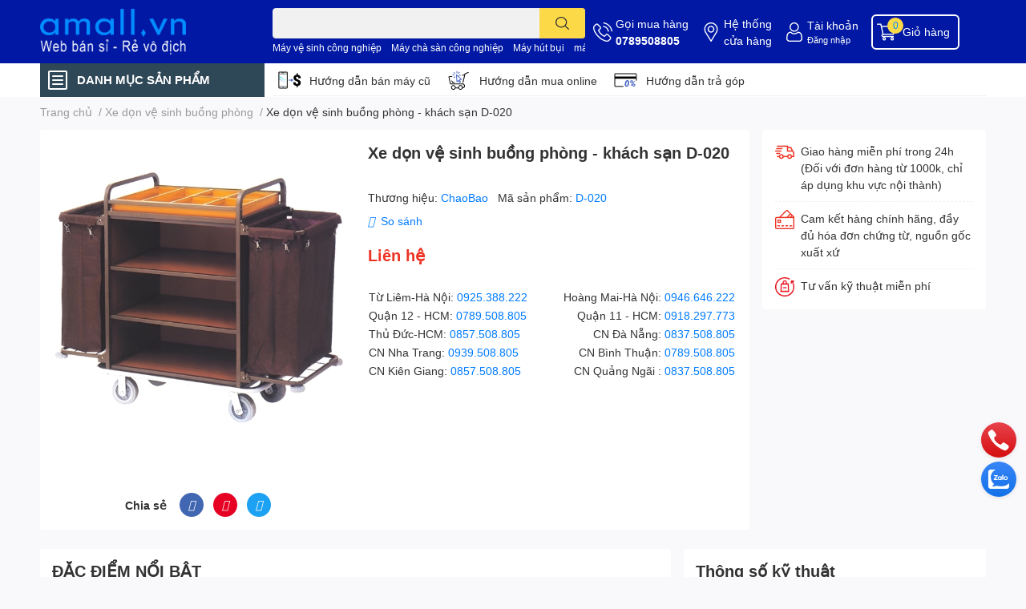

--- FILE ---
content_type: text/html; charset=utf-8
request_url: https://amall.vn/xe-don-ve-sinh-buong-phong-khach-san-d-020
body_size: 58771
content:
<!DOCTYPE html>  
<html lang="vi">
	<head>
		<!-- Event snippet for Thêm vào giỏ hàng conversion page -->
<script>
  gtag('event', 'conversion', {'send_to': 'AW-791545341/SWgLCIPYgvACEP2LuPkC'});
</script>

		<!-- TikTok Pixel Code Start -->
<!-- TikTok Pixel Code Start -->
<script>
!function (w, d, t) {
  w.TiktokAnalyticsObject=t;var ttq=w[t]=w[t]||[];ttq.methods=["page","track","identify","instances","debug","on","off","once","ready","alias","group","enableCookie","disableCookie","holdConsent","revokeConsent","grantConsent"],ttq.setAndDefer=function(t,e){t[e]=function(){t.push([e].concat(Array.prototype.slice.call(arguments,0)))}};for(var i=0;i<ttq.methods.length;i++)ttq.setAndDefer(ttq,ttq.methods[i]);ttq.instance=function(t){for(
var e=ttq._i[t]||[],n=0;n<ttq.methods.length;n++)ttq.setAndDefer(e,ttq.methods[n]);return e},ttq.load=function(e,n){var r="https://analytics.tiktok.com/i18n/pixel/events.js",o=n&&n.partner;ttq._i=ttq._i||{},ttq._i[e]=[],ttq._i[e]._u=r,ttq._t=ttq._t||{},ttq._t[e]=+new Date,ttq._o=ttq._o||{},ttq._o[e]=n||{};n=document.createElement("script")
;n.type="text/javascript",n.async=!0,n.src=r+"?sdkid="+e+"&lib="+t;e=document.getElementsByTagName("script")[0];e.parentNode.insertBefore(n,e)};


  ttq.load('D47HSP3C77U2P8MCK7EG');
  ttq.page();
}(window, document, 'ttq');
	// add this before event code to all pages where PII data postback is expected and appropriate 
ttq.identify({
	"email": "<hashed_email_address>", // string. The email of the customer if available. It must be hashed with SHA-256 on the client side.
	"phone_number": "<hashed_phone_number>", // string. The phone number of the customer if available. It must be hashed with SHA-256 on the client side.
	"external_id": "<hashed_external_id>" // string. Any unique identifier, such as loyalty membership IDs, user IDs, and external cookie IDs.It must be hashed with SHA-256 on the client side.
});

ttq.track('ViewContent', {
	"contents": [
		{
			"content_id": "<content_identifier>", // string. ID of the product. Example: "1077218".
			"content_type": "<content_type>", // string. Either product or product_group.
			"content_name": "<content_name>" // string. The name of the page or product. Example: "shirt".
		}
	],
	"value": "<content_value>", // number. Value of the order or items sold. Example: 100.
	"currency": "<content_currency>" // string. The 4217 currency code. Example: "USD".
});

ttq.track('AddToWishlist', {
	"contents": [
		{
			"content_id": "<content_identifier>", // string. ID of the product. Example: "1077218".
			"content_type": "<content_type>", // string. Either product or product_group.
			"content_name": "<content_name>" // string. The name of the page or product. Example: "shirt".
		}
	],
	"value": "<content_value>", // number. Value of the order or items sold. Example: 100.
	"currency": "<content_currency>" // string. The 4217 currency code. Example: "USD".
});

ttq.track('Search', {
	"contents": [
		{
			"content_id": "<content_identifier>", // string. ID of the product. Example: "1077218".
			"content_type": "<content_type>", // string. Either product or product_group.
			"content_name": "<content_name>" // string. The name of the page or product. Example: "shirt".
		}
	],
	"value": "<content_value>", // number. Value of the order or items sold. Example: 100.
	"currency": "<content_currency>", // string. The 4217 currency code. Example: "USD".
	"search_string": "<search_keywords>" // string. The word or phrase used to search. Example: "SAVE10COUPON".
});

ttq.track('AddPaymentInfo', {
	"contents": [
		{
			"content_id": "<content_identifier>", // string. ID of the product. Example: "1077218".
			"content_type": "<content_type>", // string. Either product or product_group.
			"content_name": "<content_name>" // string. The name of the page or product. Example: "shirt".
		}
	],
	"value": "<content_value>", // number. Value of the order or items sold. Example: 100.
	"currency": "<content_currency>" // string. The 4217 currency code. Example: "USD".
});

ttq.track('AddToCart', {
	"contents": [
		{
			"content_id": "<content_identifier>", // string. ID of the product. Example: "1077218".
			"content_type": "<content_type>", // string. Either product or product_group.
			"content_name": "<content_name>" // string. The name of the page or product. Example: "shirt".
		}
	],
	"value": "<content_value>", // number. Value of the order or items sold. Example: 100.
	"currency": "<content_currency>" // string. The 4217 currency code. Example: "USD".
});

ttq.track('InitiateCheckout', {
	"contents": [
		{
			"content_id": "<content_identifier>", // string. ID of the product. Example: "1077218".
			"content_type": "<content_type>", // string. Either product or product_group.
			"content_name": "<content_name>" // string. The name of the page or product. Example: "shirt".
		}
	],
	"value": "<content_value>", // number. Value of the order or items sold. Example: 100.
	"currency": "<content_currency>" // string. The 4217 currency code. Example: "USD".
});

ttq.track('PlaceAnOrder', {
	"contents": [
		{
			"content_id": "<content_identifier>", // string. ID of the product. Example: "1077218".
			"content_type": "<content_type>", // string. Either product or product_group.
			"content_name": "<content_name>" // string. The name of the page or product. Example: "shirt".
		}
	],
	"value": "<content_value>", // number. Value of the order or items sold. Example: 100.
	"currency": "<content_currency>" // string. The 4217 currency code. Example: "USD".
});

ttq.track('CompleteRegistration', {
	"contents": [
		{
			"content_id": "<content_identifier>", // string. ID of the product. Example: "1077218".
			"content_type": "<content_type>", // string. Either product or product_group.
			"content_name": "<content_name>" // string. The name of the page or product. Example: "shirt".
		}
	],
	"value": "<content_value>", // number. Value of the order or items sold. Example: 100.
	"currency": "<content_currency>" // string. The 4217 currency code. Example: "USD".
});

ttq.track('Purchase', {
	"contents": [
		{
			"content_id": "<content_identifier>", // string. ID of the product. Example: "1077218".
			"content_type": "<content_type>", // string. Either product or product_group.
			"content_name": "<content_name>" // string. The name of the page or product. Example: "shirt".
		}
	],
	"value": "<content_value>", // number. Value of the order or items sold. Example: 100.
	"currency": "<content_currency>" // string. The 4217 currency code. Example: "USD".
});
</script>

<!-- TikTok Pixel Code End -->
		<!-- Meta Pixel Code -->
<script>
!function(f,b,e,v,n,t,s)
{if(f.fbq)return;n=f.fbq=function(){n.callMethod?
n.callMethod.apply(n,arguments):n.queue.push(arguments)};
if(!f._fbq)f._fbq=n;n.push=n;n.loaded=!0;n.version='2.0';
n.queue=[];t=b.createElement(e);t.async=!0;
t.src=v;s=b.getElementsByTagName(e)[0];
s.parentNode.insertBefore(t,s)}(window, document,'script',
'https://connect.facebook.net/en_US/fbevents.js');
fbq('init', '2166506183840923');
fbq('track', 'PageView');
fbq('init', '2166506183840923', {
  em: 'email@email.com',   // Values will be hashed automatically by the pixel using SHA-256
  ph: '1234567890',
  });
	fbq('track', 'Purchase', {
value: 0.00,
currency: 'VND'
});
</script>
<noscript><img height="1" width="1" style="display:none"
src="https://www.facebook.com/tr?id=2166506183840923&ev=PageView&noscript=1"
/></noscript>
<!-- End Meta Pixel Code -->

		<meta name='dmca-site-verification' content='TnpHRDZZQzdhWmZEcW8zNmJGRkd5dz090' />
		<!-- Google Tag Manager -->
		<script>(function(w,d,s,l,i){w[l]=w[l]||[];w[l].push({'gtm.start':
															  new Date().getTime(),event:'gtm.js'});var f=d.getElementsByTagName(s)[0],
	j=d.createElement(s),dl=l!='dataLayer'?'&l='+l:'';j.async=true;j.src=
		'https://www.googletagmanager.com/gtm.js?id='+i+dl;f.parentNode.insertBefore(j,f);
									})(window,document,'script','dataLayer','GTM-5BN5CNB');</script>
		<!-- End Google Tag Manager -->
		<meta charset="UTF-8" />
		<meta name="theme-color" content="" />
		<link rel="canonical" href="https://amall.vn/xe-don-ve-sinh-buong-phong-khach-san-d-020"/>
		<meta name='revisit-after' content='2 days' />
		<meta name="robots" content="noodp,index,follow" />
		<meta name="viewport" content="width=device-width, initial-scale=1.0, maximum-scale=5.0"/>

		<meta name="description" content="Xe dọn vệ sinh buồng phòng D-020, thiết kế tiện lợi, chắc chắn, có nhiều ngăn chứa, giúp tối ưu hóa công việc vệ sinh, phù hợp cho khách sạn và resort.">
		<title>Xe dọn vệ sinh buồng phòng - khách sạn D-020		</title>
		<meta name="keywords" content="Xe dọn vệ sinh buồng phòng - khách sạn D-020, Xe dọn vệ sinh buồng phòng, xe dọn vệ sinh buồng phòng d020, d-020, Amall.vn-Rẻ Vô Địch, amall.vn"/>		
		

	<meta property="og:type" content="product">
	<meta property="og:title" content="Xe dọn vệ sinh buồng phòng - khách sạn D-020">
	
		<meta property="og:image" content="https://bizweb.dktcdn.net/thumb/grande/100/460/752/products/snapedit-1706151425343.jpg?v=1706153406380">
		<meta property="og:image:secure_url" content="https://bizweb.dktcdn.net/thumb/grande/100/460/752/products/snapedit-1706151425343.jpg?v=1706153406380">
	
	<meta property="og:price:amount" content="0">
	<meta property="og:price:currency" content="VND">

<meta property="og:description" content="Xe dọn vệ sinh buồng phòng D-020, thiết kế tiện lợi, chắc chắn, có nhiều ngăn chứa, giúp tối ưu hóa công việc vệ sinh, phù hợp cho khách sạn và resort.">
<meta property="og:url" content="https://amall.vn/xe-don-ve-sinh-buong-phong-khach-san-d-020">
<meta property="og:site_name" content="Amall.vn-Rẻ Vô Địch">

		<link rel="icon" href="//bizweb.dktcdn.net/100/460/752/themes/873222/assets/favicon.png?1766712325982" type="image/x-icon" />
		<link  rel="dns-prefetch" href="https://fonts.googleapis.com">
<link  rel="dns-prefetch" href="https://fonts.gstatic.com" >
<link  rel="dns-prefetch" href="https://bizweb.dktcdn.net" >
<link rel="dns-prefetch" href="https://amall.vn">
<!--
<link rel="preload" as='style' type="text/css" href="//bizweb.dktcdn.net/100/460/752/themes/873222/assets/main.css?1766712325982" />
-->

<link rel="preload" as='style'  type="text/css" href="//bizweb.dktcdn.net/100/460/752/themes/873222/assets/index.css?1766712325982">
<link rel="preload" as='style'  type="text/css" href="//bizweb.dktcdn.net/100/460/752/themes/873222/assets/bootstrap-4-3-min.css?1766712325982">
<link rel="preload" as='style'  type="text/css" href="//bizweb.dktcdn.net/100/460/752/themes/873222/assets/responsive.css?1766712325982">
<link rel="preload" as='style'  type="text/css" href="//bizweb.dktcdn.net/100/460/752/themes/873222/assets/product-infor-style.css?1766712325982">
<link rel="preload" as='style'  type="text/css" href="//bizweb.dktcdn.net/100/460/752/themes/873222/assets/quickviews-popup-cart.css?1766712325982">


<link rel="preload" as="image" href="//bizweb.dktcdn.net/thumb/large/100/460/752/products/snapedit-1706151425343.jpg?v=1706153406380">


		<link rel="stylesheet" href="//bizweb.dktcdn.net/100/460/752/themes/873222/assets/bootstrap-4-3-min.css?1766712325982">
		<style>
			:root{
				--text-color: #333333;
				--body-background: #F9F9FB;
				--text-secondary-color: #8F8F8F;
				--primary-color: #008dff;
				--secondary-color:#fbd947;
				--price-color: #ed3324;
				--header-background: #0018a4;
				--header-color: #ffffff;
				--subheader-background: #ffffff;
				--subheader-color: #2f4858;
				--label-background: #ed3324;
				--label-color: #ffffff;
				--footer-bg:#ffffff;
				--footer-color:#333333;
				--show-loadmore: none!important;				--order-loadmore: -1!important;				--sale-pop-color: #e40303;
				--buynow-bg: #008dff;
				--buynow-text-color: #ffffff;
				--cta-color: #008dff;
				--coupon-title-color: #008dff;
				--coupon-button-color: #008dff;
				--col-menu: 1;
				--border-color: #f1f1f1;
				--link-color: #2F80ED;
				--coupon-code-background: #008dff;
			}
			@font-face {
				font-family: 'Lato';
				font-style: normal;
				font-weight: 300;
				font-display: swap;
				src: url(//bizweb.dktcdn.net/100/460/752/themes/873222/assets/lato-light.woff2?1766712325982) format('woff2');
			}
			@font-face {
				font-family: 'Lato';
				font-style: normal;
				font-weight: 400;
				font-display: swap;
				src: url(//bizweb.dktcdn.net/100/460/752/themes/873222/assets/lato-regular.woff2?1766712325982) format('woff2');
			}
			@font-face {
				font-family: 'Lato';
				font-style: normal;
				font-weight: 700;
				font-display: swap;
				src: url(//bizweb.dktcdn.net/100/460/752/themes/873222/assets/lato-bold.woff2?1766712325982) format('woff2');
			}
		</style>
		<link href="//bizweb.dktcdn.net/100/460/752/themes/873222/assets/main.css?1766712325982" rel="stylesheet"/>

		<link href="//bizweb.dktcdn.net/100/460/752/themes/873222/assets/product-infor-style.css?1766712325982" rel="stylesheet" type="text/css" media="all" />
		<style>
	.swatch-element {
		position: relative;
		margin: 8px 10px 0px 0px;
	}
	.swatch-element.color {
		margin: 8px 15px 0px 0px;
	}
	.swatch-element.color .trang {
		background-color: #fcfcfc;
	}
	.swatch-element.color .xanh-ngoc {
		background-color: #0572ff;
	}
	.swatch-element.color .hong {
		background-color: #f662d6;
	}
	.swatch-element.color .den {
		background-color: #000;
	}
	.swatch-element.color .do {
		background-color: #f20808;
	}
	.swatch-element.color .vang {
		background-color: #fcef05;
	}
	.swatch-element.color .xam {
		background-color: #615a5a;
	}
	.swatch-element.color .xanh-nuoc-bien {
		background-color: #3a40fa;
	}
	.swatch-element.color .xanh-luc {
		background-color: #00b7ff;
	}
	.swatch-element.color .tim {
		background-color: #c500ff;
	}

								.swatch-element.color .trang {
		background-color:#ffffff;
	}
	.swatch-element.color .trang.image-type {
		background: url(//bizweb.dktcdn.net/100/460/752/themes/873222/assets/color_1.png?1766712325982) no-repeat center center;
		background-size: cover;
	}
									.swatch-element.color .xanh-duong {
		background-color:#009cce;
	}
	.swatch-element.color .xanh-duong.image-type {
		background: url(//bizweb.dktcdn.net/100/460/752/themes/873222/assets/color_2.png?1766712325982) no-repeat center center;
		background-size: cover;
	}
									.swatch-element.color .xam {
		background-color:#7e7e7e;
	}
	.swatch-element.color .xam.image-type {
		background: url(//bizweb.dktcdn.net/100/460/752/themes/873222/assets/color_3.png?1766712325982) no-repeat center center;
		background-size: cover;
	}
									.swatch-element.color .do {
		background-color:#e80000;
	}
	.swatch-element.color .do.image-type {
		background: url(//bizweb.dktcdn.net/100/460/752/themes/873222/assets/color_4.png?1766712325982) no-repeat center center;
		background-size: cover;
	}
									.swatch-element.color .den {
		background-color:#000000;
	}
	.swatch-element.color .den.image-type {
		background: url(//bizweb.dktcdn.net/100/460/752/themes/873222/assets/color_5.png?1766712325982) no-repeat center center;
		background-size: cover;
	}
									.swatch-element.color .hong {
		background-color:#ffd1d1;
	}
	.swatch-element.color .hong.image-type {
		background: url(//bizweb.dktcdn.net/100/460/752/themes/873222/assets/color_6.png?1766712325982) no-repeat center center;
		background-size: cover;
	}
									.swatch-element.color .tim {
		background-color:#a000bb;
	}
	.swatch-element.color .tim.image-type {
		background: url(//bizweb.dktcdn.net/100/460/752/themes/873222/assets/color_7.png?1766712325982) no-repeat center center;
		background-size: cover;
	}
									.swatch-element.color .xanh-reu {
		background-color:#008070;
	}
	.swatch-element.color .xanh-reu.image-type {
		background: url(//bizweb.dktcdn.net/100/460/752/themes/873222/assets/color_8.png?1766712325982) no-repeat center center;
		background-size: cover;
	}
									.swatch-element.color .kem {
		background-color:#fff8e2;
	}
	.swatch-element.color .kem.image-type {
		background: url(//bizweb.dktcdn.net/100/460/752/themes/873222/assets/color_9.png?1766712325982) no-repeat center center;
		background-size: cover;
	}
									.swatch-element.color .bac {
		background-color:#f0f0f0;
	}
	.swatch-element.color .bac.image-type {
		background: url(//bizweb.dktcdn.net/100/460/752/themes/873222/assets/color_10.png?1766712325982) no-repeat center center;
		background-size: cover;
	}
		
	.swatch-element.color + .tooltip {
		z-index: -1;
		white-space: nowrap;
	}
	.swatch-element.color:hover + .tooltip {
		opacity: 1;
		z-index: 100;
		top: -30px;
		min-width: 30px;
		background: #000;
		color: #fff;
		padding: 4px 6px;
		font-size: 10px;
		border-radius: 4px;
	}
	.swatch-element.color:hover + .tooltip:after {
		content: '';
		position: absolute;
		left: 16px;
		bottom: -3px;
		width: 0;
		height: 0;
		border-style: solid;
		border-width: 3px 2.5px 0 2.5px;
		border-color: #000 transparent transparent transparent;
	}
	.swatch-element label {
		padding: 10px;
		font-size: 14px;
		border-radius: 6px;
		height: 30px !important;
		min-width: auto !important;
		white-space: nowrap;
		display: flex;
		align-items: center;
		justify-content: center;
		border: 1px solid #ccc;
		border-radius: 4px;
	}
	.swatch-element input {
		width: 100%;
		height: 100%;
		opacity: 0;
		position: absolute;
		z-index: 3;
		top: 0;
		left: 0;
		cursor: pointer;
	}
	.swatch .swatch-element input:checked + label {
		border-color: var(--primary-color) !important;
		color: var(--primary-color);
		position: relative;
	}
	.swatch .swatch-element input:checked + label:after {
		content: none;
		background: url("[data-uri]");
		background-repeat: no-repeat;
		background-size: contain;
		position: absolute;
		top: 0px;
		right: 0;
		width: 6px;
		height: 6px;
	}
	.swatch .swatch-element input:checked + label:before {
		content: none;
		padding: 4px;
		font-size: 10px;
		line-height: 1;
		position: absolute;
		top: -15px;
		right: -13px;
		background: var(--primary-color);
		width: 26px;
		height: 24px;
		transform: rotate(45deg);
	}
	.swatch .color label {
		width: 24px;
		min-width: unset !important;
		height: 24px !important;
		line-height: 24px !important;
		border-radius: 6px !important;
	}
	.swatch .color label:before {
		content: none;
	}
	.swatch {
		display: flex;
		align-items: center;
		flex-wrap: wrap;
		padding: 0 0 10px;
	}
	.swatch .header {
		font-weight: bold;
		padding-right: 20px;
		min-width: 115px;
		color: #333;
	}
	.swatch .color label {
		position: relative;
		z-index: 2;
		border-radius: 100% !important;
	}
	.swatch .color span {
		content: '';
		position: absolute;
		width: 30px;
		height: 30px;
		border-radius: 100%;
		background: #fff;
		top: 50%;
		left: 50%;
		z-index: 0;
		transform: translate(-50%, -50%);
	}
	.swatch .color input:checked + label {
		border-color: #eee !important;
	}
	.swatch .color input:checked ~ span {
		opacity: 1;
		border: 2px solid var(--primary-color);
	}
	.quick-view-product .swatch {
		padding: var(--block-spacing) 0;
	}
	.item_product_main .swatch-element.color {
		margin-right: 5px;
		margin-top: 5px;
	}
	.item_product_main .swatch .color label {
		width: 26px;
		height: 26px!important;
		line-height: 26px!important;
		padding: 0;
	}
</style>		<link href="//bizweb.dktcdn.net/100/460/752/themes/873222/assets/quickviews-popup-cart.css?1766712325982" rel="stylesheet" type="text/css" media="all" />
						
		
		<link href="//bizweb.dktcdn.net/100/460/752/themes/873222/assets/product-style.css?1766712325982" rel="stylesheet" type="text/css" media="all" />
		
		
		
		<link rel="preload" as="script" href="//bizweb.dktcdn.net/100/460/752/themes/873222/assets/jquery.js?1766712325982" />
		<script src="//bizweb.dktcdn.net/100/460/752/themes/873222/assets/jquery.js?1766712325982" type="text/javascript"></script>
				<link rel="preload" as="script" href="//bizweb.dktcdn.net/100/460/752/themes/873222/assets/slick-min.js?1766712325982" />
		<script src="//bizweb.dktcdn.net/100/460/752/themes/873222/assets/slick-min.js?1766712325982" type="text/javascript"></script>
				<link href="//bizweb.dktcdn.net/100/460/752/themes/873222/assets/responsive.css?1766712325982" rel="stylesheet" type="text/css" media="all" />
		<script>
	var Bizweb = Bizweb || {};
	Bizweb.store = 'amallvn.mysapo.net';
	Bizweb.id = 460752;
	Bizweb.theme = {"id":873222,"name":"EGA Techstore","role":"main"};
	Bizweb.template = 'product';
	if(!Bizweb.fbEventId)  Bizweb.fbEventId = 'xxxxxxxx-xxxx-4xxx-yxxx-xxxxxxxxxxxx'.replace(/[xy]/g, function (c) {
	var r = Math.random() * 16 | 0, v = c == 'x' ? r : (r & 0x3 | 0x8);
				return v.toString(16);
			});		
</script>
<script>
	(function () {
		function asyncLoad() {
			var urls = ["//newproductreviews.sapoapps.vn/assets/js/productreviews.min.js?store=amallvn.mysapo.net","https://google-shopping-v2.sapoapps.vn/api/conversion-tracker/global-tag/2500?store=amallvn.mysapo.net","https://google-shopping-v2.sapoapps.vn/api/conversion-tracker/event-tag/2500?store=amallvn.mysapo.net","https://google-shopping-v2.sapoapps.vn/api/conversion-tracker/event-tag-conversion/2500?store=amallvn.mysapo.net","https://social-contact.sapoapps.vn/api/genscript/script_fb_init?store=amallvn.mysapo.net","https://sp.zalo.me/embed/bizweb/script?oaId=1010501920498364854&welcomeMessage=Rất vui khi được hỗ trợ bạn!&autoPopup=1&store=amallvn.mysapo.net"];
			for (var i = 0; i < urls.length; i++) {
				var s = document.createElement('script');
				s.type = 'text/javascript';
				s.async = true;
				s.src = urls[i];
				var x = document.getElementsByTagName('script')[0];
				x.parentNode.insertBefore(s, x);
			}
		};
		window.attachEvent ? window.attachEvent('onload', asyncLoad) : window.addEventListener('load', asyncLoad, false);
	})();
</script>


<script>
	window.BizwebAnalytics = window.BizwebAnalytics || {};
	window.BizwebAnalytics.meta = window.BizwebAnalytics.meta || {};
	window.BizwebAnalytics.meta.currency = 'VND';
	window.BizwebAnalytics.tracking_url = '/s';

	var meta = {};
	
	meta.product = {"id": 34375239, "vendor": "ChaoBao", "name": "Xe dọn vệ sinh buồng phòng - khách sạn D-020",
	"type": "", "price": 0 };
	
	
	for (var attr in meta) {
	window.BizwebAnalytics.meta[attr] = meta[attr];
	}
</script>

	
		<script src="/dist/js/stats.min.js?v=96f2ff2"></script>
	



<!-- Global site tag (gtag.js) - Google Analytics --> <script async src="https://www.googletagmanager.com/gtag/js?id=G-Q4TEV6RSTL"></script> <script> window.dataLayer = window.dataLayer || []; function gtag(){dataLayer.push(arguments);} gtag('js', new Date()); gtag('config', 'G-Q4TEV6RSTL'); </script>
<script>

	window.enabled_enhanced_ecommerce = false;

</script>

<script>

	try {
		gtag('event', 'view_item', {
			items: [
				{
					id: 34375239,
					name: "Xe dọn vệ sinh buồng phòng - khách sạn D-020",
					brand: "ChaoBao",
					category: null,
					variant: "Default Title",
					price: '0'
				}
			]
		});
	} catch(e) { console.error('ga script error', e);}

</script>




<!--Facebook Pixel Code-->
<script>
	!function(f, b, e, v, n, t, s){
	if (f.fbq) return; n = f.fbq = function(){
	n.callMethod?
	n.callMethod.apply(n, arguments):n.queue.push(arguments)}; if (!f._fbq) f._fbq = n;
	n.push = n; n.loaded = !0; n.version = '2.0'; n.queue =[]; t = b.createElement(e); t.async = !0;
	t.src = v; s = b.getElementsByTagName(e)[0]; s.parentNode.insertBefore(t, s)}
	(window,
	document,'script','https://connect.facebook.net/en_US/fbevents.js');
	fbq('init', '440406494971945', {} , {'agent': 'plsapo'}); // Insert your pixel ID here.
	fbq('init', '2166506183840923', {} , {'agent': 'plsapo'}); // Insert your pixel ID here.
	fbq('init', '811230263507137', {} , {'agent': 'plsapo'}); // Insert your pixel ID here.
	fbq('init', '1120580593213288', {} , {'agent': 'plsapo'}); // Insert your pixel ID here.
	fbq('track', 'PageView',{},{ eventID: Bizweb.fbEventId });
	
	fbq('track', 'ViewContent', {
	content_ids: [34375239],
	content_name: '"Xe dọn vệ sinh buồng phòng - khách sạn D-020"',
	content_type: 'product_group',
	value: '0',
	currency: window.BizwebAnalytics.meta.currency
	}, { eventID: Bizweb.fbEventId });
	
</script>
<noscript>
	<img height='1' width='1' style='display:none' src='https://www.facebook.com/tr?id=440406494971945,2166506183840923,811230263507137,1120580593213288&ev=PageView&noscript=1' />
</noscript>
<!--DO NOT MODIFY-->
<!--End Facebook Pixel Code-->



<script>
	var eventsListenerScript = document.createElement('script');
	eventsListenerScript.async = true;
	
	eventsListenerScript.src = "/dist/js/store_events_listener.min.js?v=1b795e9";
	
	document.getElementsByTagName('head')[0].appendChild(eventsListenerScript);
</script>






		

		
<script type="application/ld+json">
        {
        "@context": "http://schema.org",
        "@type": "BreadcrumbList",
        "itemListElement": 
        [
            {
                "@type": "ListItem",
                "position": 1,
                "item": 
                {
                  "@id": "https://amall.vn",
                  "name": "Trang chủ"
                }
            },
      
            {
                "@type": "ListItem",
                "position": 2,
                "item": 
                {
                  "@id": "https://amall.vn/xe-don-ve-sinh-buong-phong-khach-san-d-020",
                  "name": "Xe dọn vệ sinh buồng phòng - khách sạn D-020"
                }
            }
      
        
      
      
      
      
    
        ]
        }
</script>
		<!--
Theme Information
--------------------------------------
Theme ID: EGA TechStore
Version: v1.3.1_20220803
Company: EGANY
changelog: //bizweb.dktcdn.net/100/460/752/themes/873222/assets/ega-changelog.js?1766712325982
---------------------------------------
-->

		<script>var ProductReviewsAppUtil=ProductReviewsAppUtil || {};ProductReviewsAppUtil.store={name: 'Amall.vn-Rẻ Vô Địch'};</script>
			</head>
	<body id="template-product">
		<!-- Google Tag Manager (noscript) -->
<noscript><iframe src="https://www.googletagmanager.com/ns.html?id=GTM-5BN5CNB"
height="0" width="0" style="display:none;visibility:hidden"></iframe></noscript>
<!-- End Google Tag Manager (noscript) -->
		<div class="opacity_menu"></div>
		<header class="header header_menu">
	<div class="mid-header wid_100 d-flex align-items-center">
		<div class="container ">
			<div class="row align-items-center">
				<div class="col-2 col-sm-3 header-right d-lg-none d-block">
					<div class="toggle-nav btn menu-bar mr-4 ml-0 p-0  d-lg-none d-flex text-white">
						<span class="bar"></span>
						<span class="bar"></span>
						<span class="bar"></span>
					</div>
				</div>
				<div class="col-6 col-lg-2 col-xl-3 header-left">
					
					<a href="/" class="logo-wrapper " title='Amall.vn-Rẻ Vô Địch'>
						<img loading="lazy" class="img-fluid"
							 src="//bizweb.dktcdn.net/100/460/752/themes/873222/assets/logo.png?1766712325982" 
							 alt="logo Amall.vn-Rẻ Vô Địch"
							 width="182"
							 height="56"
							 >
					</a>
					

				</div>
				<div class="col-lg-4 col-12 header-center pl-lg-0" id="search-header">
					<form action="/search" method="get" class="input-group search-bar custom-input-group " role="search">
	<input type="text" name="query" value="" autocomplete="off" 
		   class="input-group-field auto-search form-control " required="" 
		   data-placeholder="Bạn cần tìm gì..;
Nhập tên sản phẩm..">
	<input type="hidden" name="type" value="product">
	<span class="input-group-btn btn-action">
		<button type="submit"  aria-label="search" class="btn text-white icon-fallback-text h-100">
			<svg class="icon">
	<use xlink:href="#icon-search" />
</svg>		</button>
	</span>

</form>
	
<div class="search-overlay">
	
</div>

					
										
										<div class="search-dropdow">
						<ul class="search__list pl-0 d-flex list-unstyled mb-0 flex-wrap">
							<li class="mr-2" >
								<a id="filter-search-may-ve-sinh-cong-nghiep" href="/search?q=M%C3%A1y+v%E1%BB%87+sinh+c%C3%B4ng+nghi%E1%BB%87p&type=product">Máy vệ sinh công nghiệp</a>
							</li>	
							<li class="mr-2" >
								<a id="filter-search-may-cha-san-cong-nghiep" href="/search?q=+M%C3%A1y+ch%C3%A0+s%C3%A0n+c%C3%B4ng+nghi%E1%BB%87p&type=product"> Máy chà sàn công nghiệp</a>
							</li>	
							<li class="mr-2" >
								<a id="filter-search-may-hut-bui" href="/search?q=+M%C3%A1y+h%C3%BAt+b%E1%BB%A5i&type=product"> Máy hút bụi</a>
							</li>	
							<li class="mr-2" >
								<a id="filter-search-may-ve-sinh-nha-xuong" href="/search?q=+m%C3%A1y+v%E1%BB%87+sinh+nh%C3%A0+x%C6%B0%E1%BB%9Fng&type=product"> máy vệ sinh nhà xưởng</a>
							</li>	
							<li class="mr-2" >
								<a id="filter-search-dung-cu-buong-phong" href="/search?q=+d%E1%BB%A5ng+c%E1%BB%A5+bu%E1%BB%93ng+ph%C3%B2ng&type=product"> dụng cụ buồng phòng</a>
							</li>	
							<li class="mr-2" >
								<a id="filter-search-dung-cu-ve-sinh" href="/search?q=+d%E1%BB%A5ng+c%E1%BB%A5+v%E1%BB%87+sinh&type=product"> dụng cụ vệ sinh</a>
							</li>	
							<li class="mr-2" >
								<a id="filter-search-hoa-chat-tay-rua" href="/search?q=+h%C3%B3a+ch%E1%BA%A5t+t%E1%BA%A9y+r%E1%BB%ADa&type=product"> hóa chất tẩy rửa</a>
							</li>	
							<li class="mr-2" >
								<a id="filter-search-hoa-chat-ve-sinh" href="/search?q=+h%C3%B3a+ch%E1%BA%A5t+v%E1%BB%87+sinh&type=product"> hóa chất vệ sinh</a>
							</li>	
							<li class="mr-2" >
								<a id="filter-search-hoa-chat-giat-ui" href="/search?q=+h%C3%B3a+ch%E1%BA%A5t+gi%E1%BA%B7t+%E1%BB%A7i&type=product"> hóa chất giặt ủi</a>
							</li>	
							<li class="mr-2" >
								<a id="filter-search-hoa-chat-giat-la" href="/search?q=+h%C3%B3a+ch%E1%BA%A5t+gi%E1%BA%B7t+l%C3%A0&type=product"> hóa chất giặt là</a>
							</li>	
							<li class="mr-2" >
								<a id="filter-search-may-giat-tham" href="/search?q=+m%C3%A1y+gi%E1%BA%B7t+th%E1%BA%A3m&type=product"> máy giặt thảm</a>
							</li>	
							<li class="mr-2" >
								<a id="filter-search-may-ve-sinh-nha-xuong" href="/search?q=+m%C3%A1y+v%E1%BB%87+sinh+nh%C3%A0+x%C6%B0%E1%BB%9Fng&type=product"> máy vệ sinh nhà xưởng</a>
							</li>	
						</ul>
					</div>
														</div>
				<div class="col-4 col-sm-3 col-lg-6 col-xl-5 pl-0">
					<ul class="header-right mb-0 list-unstyled d-flex align-items-center">
	<li class='media d-lg-flex d-none hotline'>
		<img loading="lazy"
			 src="//bizweb.dktcdn.net/100/460/752/themes/873222/assets/phone-icon.png?1766712325982" 
			 width="24" height="24" class="mr-1 align-self-center" 
			 alt="phone-icon"/>

		<div class="media-body d-md-flex flex-column d-none ">
			<span>Gọi mua hàng</span>
			<a class="font-weight-bold d-block" href="tel:0789508805" title="0789508805">
				0789508805
			</a>
		</div>
	</li>
	<li class='ml-md-3 media d-lg-flex d-none hotline'>
		<img loading="lazy"
			 src="//bizweb.dktcdn.net/100/460/752/themes/873222/assets/address-icon.png?1766712325982" 
			 width="24" height="24" class="mr-1 align-self-center" 
			 alt="address-icon"/>

		<div class="media-body d-md-flex flex-column d-none ">
			<a href="/he-thong-cua-hang" 
			   title="Hệ thống cửa hàng">
				Hệ thống <br/> cửa hàng
			</a>
		</div>
	</li>
	<li class='ml-4 mr-4 mr-md-0 ml-md-3 media d-lg-flex d-none'>
		<img loading="lazy" src="//bizweb.dktcdn.net/100/460/752/themes/873222/assets/account-icon.png?1766712325982"  
			 width="24" height="24" alt="account_icon"
			 class="mr-1 align-self-center" />
		<div class="media-body d-md-flex flex-column d-none ">
						<a rel="nofollow" href="/account/login"  class="d-block" title="Tài khoản" >
				Tài khoản
			</a>
			<small>
				<a href="/account/login" title="Đăng nhập" class="font-weight: light">
					Đăng nhập
				</a>
			</small>
			
		</div>
	</li>
		<li class='d-lg-none'>
		<a href="/so-sanh-san-pham" class='position-relative d-block'
		   title="So sánh sản phẩm">
			<img loading="lazy"
				 src="//bizweb.dktcdn.net/100/460/752/themes/873222/assets/compare-icon.png?1766712325982" 
				 width="24" height="24" class="align-self-center" 
				 alt="compare-icon"/>
			<span class='compare-product__header-count position-absolute d-block'>0</span>
		</a>
	</li>
	
	<li class="cartgroup ml-3">
		<div class="mini-cart text-xs-center">
			<a class="img_hover_cart" href="/cart" title="Giỏ hàng" >  
				<img loading="lazy" 
					 src="//bizweb.dktcdn.net/100/460/752/themes/873222/assets/cart-icon.png?1766712325982" 
					 width="24" height="24"
					 alt="cart_icon"
					 />
				<span class='ml-2 d-xl-block d-none'>Giỏ hàng</span>
				<span class="count_item count_item_pr">0</span>
			</a>
			<div class="top-cart-content card ">
				<ul id="cart-sidebar" class="mini-products-list count_li list-unstyled">
					<li class="list-item">
						<ul></ul>
					</li>
					<li class="action">

					</li>
				</ul>
			</div>
		</div>
	</li>
</ul>
				</div>
			</div>
		</div>
	</div>

</header>

<!-- subheader == mobile nav -->
<div class="subheader ">
	<div class="container ">
		<div class="toogle-nav-wrapper" >
			<div class="icon-bar btn menu-bar mr-2 p-0 d-inline-flex">
				<span class="bar"></span>
				<span class="bar"></span>
				<span class="bar"></span>
			</div>
			<strong>DANH MỤC SẢN PHẨM</strong>

			<div class="navigation-wrapper ">
				
				<nav class="h-100">
	<ul  class="navigation list-group list-group-flush scroll">
														<li class="menu-item list-group-item">
			<a href="/san-pham-khuyen-mai" class="menu-item__link" title="Tổng hợp khuyến mãi">
								<img loading="lazy"
					 width='24'
					 height='24'
					 src="[data-uri]"
					 alt="Tổng hợp khuyến mãi" />
								<span>Tổng hợp khuyến mãi</span>
				
			</a>			
				
					</li>
												<li class="menu-item list-group-item">
			<a href="/may-ve-sinh-cong-nghiep" class="menu-item__link" title="Máy vệ sinh công nghiệp">
								<img loading="lazy"
					 width='24'
					 height='24'
					 src="[data-uri]"
					 alt="Máy vệ sinh công nghiệp" />
								<span>Máy vệ sinh công nghiệp</span>
								<i class='float-right' data-toggle-submenu>
					

<svg class="icon" >
	<use xlink:href="#icon-arrow" />
</svg>
				</i>
			</a>			
				
						<div class="submenu scroll">
								<ul class="submenu__list">
					

					
					<li class="submenu__item submenu__item--main">
						<a class="link" href="/may-cha-san-nha-xuong" title="Máy chà sàn nhà xưởng">Máy chà sàn nhà xưởng</a>
					</li>
					
					

					
					<li class="submenu__item submenu__item--main">
						<a class="link" href="/may-cha-san-lien-hop" title="Máy chà sàn liên hợp">Máy chà sàn liên hợp</a>
					</li>
					
					

					
					<li class="submenu__col">
						<span class="submenu__item submenu__item--main">
							<a class="link" href="/xe-quet-rac-cong-nghiep" title="Xe quét rác công nghiệp">Xe quét rác công nghiệp</a>
						</span>
						
						<span class="submenu__item submenu__item">
							<a class="link" href="/xe-quet-rac-day-tay" title="Xe quét rác đẩy tay">Xe quét rác đẩy tay</a>
						</span>
						
					</li>
					
					

					
					<li class="submenu__item submenu__item--main">
						<a class="link" href="/may-giat-tham-giat-ghe" title="Máy giặt thảm giặt ghế">Máy giặt thảm giặt ghế</a>
					</li>
					
					

					
					<li class="submenu__item submenu__item--main">
						<a class="link" href="/may-cha-san-don" title="Máy chà sàn đơn">Máy chà sàn đơn</a>
					</li>
					
					

					
					<li class="submenu__item submenu__item--main">
						<a class="link" href="/may-hut-bui-kho-uot" title="Máy hút bụi khô/ướt">Máy hút bụi khô/ướt</a>
					</li>
					
					

					
					<li class="submenu__item submenu__item--main">
						<a class="link" href="/may-danh-bong-san" title="Máy đánh bóng sàn">Máy đánh bóng sàn</a>
					</li>
					
					

					
					<li class="submenu__item submenu__item--main">
						<a class="link" href="/may-hut-bui-gia-dinh" title="Máy hút bụi gia đình">Máy hút bụi gia đình</a>
					</li>
					
					

					
					<li class="submenu__item submenu__item--main">
						<a class="link" href="/may-cha-san-ngoi-lai" title="Máy chà sàn ngồi lái">Máy chà sàn ngồi lái</a>
					</li>
					
					

					
					<li class="submenu__item submenu__item--main">
						<a class="link" href="/may-ve-sinh-nha-xuong" title="Máy vệ sinh nhà xưởng">Máy vệ sinh nhà xưởng</a>
					</li>
					
					

					
					<li class="submenu__item submenu__item--main">
						<a class="link" href="/may-cha-san-cong-nghiep" title="Máy chà sàn công nghiệp">Máy chà sàn công nghiệp</a>
					</li>
					
					

					
					<li class="submenu__item submenu__item--main">
						<a class="link" href="/may-lau-san-cong-nghiep" title="Máy lau sàn công nghiệp">Máy lau sàn công nghiệp</a>
					</li>
					
					

					
					<li class="submenu__item submenu__item--main">
						<a class="link" href="/may-say-san-quat-thoi-tham" title="Máy sấy sàn - Quạt thổi thảm">Máy sấy sàn - Quạt thổi thảm</a>
					</li>
					
					
				</ul>
			</div>
					</li>
												<li class="menu-item list-group-item">
			<a href="/dung-cu-ve-sinh" class="menu-item__link" title="Dụng cụ vệ sinh">
								<img loading="lazy"
					 width='24'
					 height='24'
					 src="[data-uri]"
					 alt="Dụng cụ vệ sinh" />
								<span>Dụng cụ vệ sinh</span>
								<i class='float-right' data-toggle-submenu>
					

<svg class="icon" >
	<use xlink:href="#icon-arrow" />
</svg>
				</i>
			</a>			
				
						<div class="submenu scroll">
								<ul class="submenu__list">
					

					
					<li class="submenu__item submenu__item--main">
						<a class="link" href="/xe-ep-nuoc-lau-san" title="Xe ép nước lau sàn">Xe ép nước lau sàn</a>
					</li>
					
					

					
					<li class="submenu__item submenu__item--main">
						<a class="link" href="/xe-ve-sinh-da-nang" title="Xe vệ sinh đa năng">Xe vệ sinh đa năng</a>
					</li>
					
					

					
					<li class="submenu__item submenu__item--main">
						<a class="link" href="/dung-cu-ve-sinh-khach-san" title="Dụng cụ vệ sinh khách sạn">Dụng cụ vệ sinh khách sạn</a>
					</li>
					
					

					
					<li class="submenu__item submenu__item--main">
						<a class="link" href="/dung-cu-ve-sinh-benh-vien" title="Dụng cụ vệ sinh bệnh viện">Dụng cụ vệ sinh bệnh viện</a>
					</li>
					
					

					
					<li class="submenu__item submenu__item--main">
						<a class="link" href="/dung-cu-ve-sinh-cong-nghiep" title="Dụng cụ vệ sinh công nghiệp">Dụng cụ vệ sinh công nghiệp</a>
					</li>
					
					

					
					<li class="submenu__item submenu__item--main">
						<a class="link" href="/cay-lau-nha" title="Cây lau nhà">Cây lau nhà</a>
					</li>
					
					

					
					<li class="submenu__item submenu__item--main">
						<a class="link" href="/pad-cha-san" title="Pad chà sàn">Pad chà sàn</a>
					</li>
					
					

					
					<li class="submenu__item submenu__item--main">
						<a class="link" href="/tui-dung-rac-bao-dung-rac" title="Túi đựng rác, bao đựng rác">Túi đựng rác, bao đựng rác</a>
					</li>
					
					
				</ul>
			</div>
					</li>
												<li class="menu-item list-group-item">
			<a href="/may-mai-san-danh-bong-san" class="menu-item__link" title="Máy mài sàn-Đánh bóng sàn">
								<img loading="lazy"
					 width='24'
					 height='24'
					 src="[data-uri]"
					 alt="Máy mài sàn-Đánh bóng sàn" />
								<span>Máy mài sàn-Đánh bóng sàn</span>
				
			</a>			
				
					</li>
												<li class="menu-item list-group-item">
			<a href="/thiet-bi-khach-san-nha-hang" class="menu-item__link" title="Thiết bị khách sạn-Nhà hàng">
								<img loading="lazy"
					 width='24'
					 height='24'
					 src="[data-uri]"
					 alt="Thiết bị khách sạn-Nhà hàng" />
								<span>Thiết bị khách sạn-Nhà hàng</span>
								<i class='float-right' data-toggle-submenu>
					

<svg class="icon" >
	<use xlink:href="#icon-arrow" />
</svg>
				</i>
			</a>			
				
						<div class="submenu scroll">
								<ul class="submenu__list">
					

					
					<li class="submenu__item submenu__item--main">
						<a class="link" href="/xe-ep-nuoc-lau-san" title="Xe ép nước lau sàn">Xe ép nước lau sàn</a>
					</li>
					
					

					
					<li class="submenu__item submenu__item--main">
						<a class="link" href="/dung-cu-ve-sinh-khach-san" title="Dụng cụ vệ sinh khách sạn">Dụng cụ vệ sinh khách sạn</a>
					</li>
					
					

					
					<li class="submenu__item submenu__item--main">
						<a class="link" href="/hop-dung-nuoc-rua-tay" title="Hộp đựng nước rửa tay">Hộp đựng nước rửa tay</a>
					</li>
					
					

					
					<li class="submenu__item submenu__item--main">
						<a class="link" href="/hop-dung-giay" title="Hộp đựng giấy">Hộp đựng giấy</a>
					</li>
					
					

					
					<li class="submenu__item submenu__item--main">
						<a class="link" href="/may-xit-con" title="Máy xịt cồn">Máy xịt cồn</a>
					</li>
					
					

					
					<li class="submenu__item submenu__item--main">
						<a class="link" href="/xe-day-phuc-vu-nha-hang" title="Xe đẩy phục vụ nhà hàng">Xe đẩy phục vụ nhà hàng</a>
					</li>
					
					

					
					<li class="submenu__item submenu__item--main">
						<a class="link" href="/xe-don-ve-sinh-buong-phong" title="Xe dọn vệ sinh buồng phòng">Xe dọn vệ sinh buồng phòng</a>
					</li>
					
					

					
					<li class="submenu__item submenu__item--main">
						<a class="link" href="/may-say-toc" title="Máy sấy tóc">Máy sấy tóc</a>
					</li>
					
					
				</ul>
			</div>
					</li>
												<li class="menu-item list-group-item">
			<a href="/hoa-chat-tay-rua" class="menu-item__link" title="Hóa chất tẩy rửa">
								<img loading="lazy"
					 width='24'
					 height='24'
					 src="[data-uri]"
					 alt="Hóa chất tẩy rửa" />
								<span>Hóa chất tẩy rửa</span>
								<i class='float-right' data-toggle-submenu>
					

<svg class="icon" >
	<use xlink:href="#icon-arrow" />
</svg>
				</i>
			</a>			
				
						<div class="submenu scroll">
								<ul class="submenu__list">
					

					
					<li class="submenu__item submenu__item--main">
						<a class="link" href="/hoa-chat-ve-sinh-cong-nghiep" title="Hóa chất vệ sinh công nghiệp">Hóa chất vệ sinh công nghiệp</a>
					</li>
					
					

					
					<li class="submenu__item submenu__item--main">
						<a class="link" href="/hoa-chat-giat-cong-nghiep" title="Hóa chất giặt công nghiệp">Hóa chất giặt công nghiệp</a>
					</li>
					
					

					
					<li class="submenu__item submenu__item--main">
						<a class="link" href="/hoa-chat-danh-bong-san" title="Hóa chất đánh bóng sàn">Hóa chất đánh bóng sàn</a>
					</li>
					
					

					
					<li class="submenu__item submenu__item--main">
						<a class="link" href="/hoa-chat-nha-bep" title="Hóa chất nhà bếp">Hóa chất nhà bếp</a>
					</li>
					
					

					
					<li class="submenu__item submenu__item--main">
						<a class="link" href="/hoa-chat-ve-sinh-khach-san" title="Hóa chất vệ sinh khách sạn">Hóa chất vệ sinh khách sạn</a>
					</li>
					
					

					
					<li class="submenu__item submenu__item--main">
						<a class="link" href="/hoa-chat-giat-tham" title="Hóa chất giặt thảm">Hóa chất giặt thảm</a>
					</li>
					
					

					
					<li class="submenu__item submenu__item--main">
						<a class="link" href="/nuoc-rua-tay" title="Nước rửa tay">Nước rửa tay</a>
					</li>
					
					

					
					<li class="submenu__item submenu__item--main">
						<a class="link" href="/ve-sinh-nha-may-thuc-pham" title="Vệ sinh nhà máy thực phẩm">Vệ sinh nhà máy thực phẩm</a>
					</li>
					
					
				</ul>
			</div>
					</li>
												<li class="menu-item list-group-item">
			<a href="/dung-cu-cong-cu-ho-tro" class="menu-item__link" title="Dụng cụ công cụ hỗ trợ">
								<img loading="lazy"
					 width='24'
					 height='24'
					 src="[data-uri]"
					 alt="Dụng cụ công cụ hỗ trợ" />
								<span>Dụng cụ công cụ hỗ trợ</span>
								<i class='float-right' data-toggle-submenu>
					

<svg class="icon" >
	<use xlink:href="#icon-arrow" />
</svg>
				</i>
			</a>			
				
						<div class="submenu scroll">
								<ul class="submenu__list">
					

					
					<li class="submenu__col">
						<span class="submenu__item submenu__item--main">
							<a class="link" href="/thang-nhom" title="Thang nhôm">Thang nhôm</a>
						</span>
						
						<span class="submenu__item submenu__item">
							<a class="link" href="/thang-rut-doi" title="Thang rút đôi">Thang rút đôi</a>
						</span>
						
					</li>
					
					

					
					<li class="submenu__col">
						<span class="submenu__item submenu__item--main">
							<a class="link" href="/thang-inox" title="Thang inox">Thang inox</a>
						</span>
						
						<span class="submenu__item submenu__item">
							<a class="link" href="/thang-rut-doi" title="Thang rút đôi">Thang rút đôi</a>
						</span>
						
					</li>
					
					

					
					<li class="submenu__item submenu__item--main">
						<a class="link" href="/xe-day-hang" title="Xe đẩy hàng">Xe đẩy hàng</a>
					</li>
					
					

					
					<li class="submenu__item submenu__item--main">
						<a class="link" href="/song-nhua-ro-nhua" title="Sóng nhựa">Sóng nhựa</a>
					</li>
					
					
				</ul>
			</div>
					</li>
												<li class="menu-item list-group-item">
			<a href="/san-pham-gia-dung" class="menu-item__link" title="Sản phẩm gia dụng">
								<img loading="lazy"
					 width='24'
					 height='24'
					 src="[data-uri]"
					 alt="Sản phẩm gia dụng" />
								<span>Sản phẩm gia dụng</span>
								<i class='float-right' data-toggle-submenu>
					

<svg class="icon" >
	<use xlink:href="#icon-arrow" />
</svg>
				</i>
			</a>			
				
						<div class="submenu scroll">
								<ul class="submenu__list">
					

					
					<li class="submenu__item submenu__item--main">
						<a class="link" href="/may-hut-bui-gia-dinh" title="Máy hút bụi gia đình">Máy hút bụi gia đình</a>
					</li>
					
					

					
					<li class="submenu__item submenu__item--main">
						<a class="link" href="/cay-lau-nha" title="Cây lau nhà">Cây lau nhà</a>
					</li>
					
					

					
					<li class="submenu__item submenu__item--main">
						<a class="link" href="/hop-dung-nuoc-rua-tay" title="Hộp đựng nước rửa tay">Hộp đựng nước rửa tay</a>
					</li>
					
					

					
					<li class="submenu__col">
						<span class="submenu__item submenu__item--main">
							<a class="link" href="/hop-dung-giay" title="Hộp đựng giấy">Hộp đựng giấy</a>
						</span>
						
						<span class="submenu__item submenu__item">
							<a class="link" href="/hop-dung-giay-lau-tay" title="Hộp đựng giấy lau tay">Hộp đựng giấy lau tay</a>
						</span>
						
						<span class="submenu__item submenu__item">
							<a class="link" href="/hop-dung-giay-ve-sinh" title="Hộp đựng giấy vệ sinh">Hộp đựng giấy vệ sinh</a>
						</span>
						
					</li>
					
					

					
					<li class="submenu__item submenu__item--main">
						<a class="link" href="/may-xit-con" title="Máy xịt cồn">Máy xịt cồn</a>
					</li>
					
					

					
					<li class="submenu__item submenu__item--main">
						<a class="link" href="/quat-hoi-nuoc" title="Quạt hơi nước">Quạt hơi nước</a>
					</li>
					
					

					
					<li class="submenu__item submenu__item--main">
						<a class="link" href="/may-say-toc" title="Máy sấy tóc">Máy sấy tóc</a>
					</li>
					
					
				</ul>
			</div>
					</li>
												<li class="menu-item list-group-item">
			<a href="/phu-kien-thay-the-sua-chua" class="menu-item__link" title="Phụ kiện thay thế sửa chữa">
								<img loading="lazy"
					 width='24'
					 height='24'
					 src="[data-uri]"
					 alt="Phụ kiện thay thế sửa chữa" />
								<span>Phụ kiện thay thế sửa chữa</span>
								<i class='float-right' data-toggle-submenu>
					

<svg class="icon" >
	<use xlink:href="#icon-arrow" />
</svg>
				</i>
			</a>			
				
						<div class="submenu scroll">
								<ul class="submenu__list">
					

					
					<li class="submenu__col">
						<span class="submenu__item submenu__item--main">
							<a class="link" href="/phu-kien-may-hut-bui" title="Phụ kiện máy hút bụi">Phụ kiện máy hút bụi</a>
						</span>
						
						<span class="submenu__item submenu__item">
							<a class="link" href="/phu-kien-may-hut-bui-clepro-1" title="Phụ kiện Clepro">Phụ kiện Clepro</a>
						</span>
						
						<span class="submenu__item submenu__item">
							<a class="link" href="/phu-kien-may-hut-bui-hiclean" title="Phụ kiện máy HiClean">Phụ kiện máy HiClean</a>
						</span>
						
						<span class="submenu__item submenu__item">
							<a class="link" href="/phu-kien-may-hut-bui-kraffer" title="Phụ kiện máy hút bụi Kraffer">Phụ kiện máy hút bụi Kraffer</a>
						</span>
						
						<span class="submenu__item submenu__item">
							<a class="link" href="/phu-kien-may-hut-bui-kumisai" title="Phụ kiện máy hút bụi Kumisai">Phụ kiện máy hút bụi Kumisai</a>
						</span>
						
						<span class="submenu__item submenu__item">
							<a class="link" href="/phu-kien-may-hut-bui-supper-clean" title="Phụ kiện máy hút bụi Supper Clean">Phụ kiện máy hút bụi Supper Clean</a>
						</span>
						
						<span class="submenu__item submenu__item">
							<a class="link" href="/phu-kien-may-hut-bui-camry" title="Phụ kiện máy hút bụi Camry">Phụ kiện máy hút bụi Camry</a>
						</span>
						
					</li>
					
					

					
					<li class="submenu__col">
						<span class="submenu__item submenu__item--main">
							<a class="link" href="/phu-kien-may-cha-san" title="Phụ kiện máy chà sàn">Phụ kiện máy chà sàn</a>
						</span>
						
						<span class="submenu__item submenu__item">
							<a class="link" href="/phu-kien-may-cha-san-hiclean" title="Phụ kiện máy chà sàn Hiclean">Phụ kiện máy chà sàn Hiclean</a>
						</span>
						
						<span class="submenu__item submenu__item">
							<a class="link" href="/phu-kien-may-cha-san-clepro" title="Phụ kiện máy chà sàn Clepro">Phụ kiện máy chà sàn Clepro</a>
						</span>
						
						<span class="submenu__item submenu__item">
							<a class="link" href="/phu-kien-may-cha-san-kumisai" title="Phụ kiện máy chà sàn Kumisai">Phụ kiện máy chà sàn Kumisai</a>
						</span>
						
						<span class="submenu__item submenu__item">
							<a class="link" href="/phu-kien-may-cha-san-karcher" title="Phụ kiện máy chà sàn Karcher">Phụ kiện máy chà sàn Karcher</a>
						</span>
						
						<span class="submenu__item submenu__item">
							<a class="link" href="/phu-kien-may-cha-san-hako" title="Phụ kiện máy chà sàn Hako">Phụ kiện máy chà sàn Hako</a>
						</span>
						
					</li>
					
					

					
					<li class="submenu__item submenu__item--main">
						<a class="link" href="/phu-kien-xe-ve-sinh" title="Phụ kiện xe vệ sinh">Phụ kiện xe vệ sinh</a>
					</li>
					
					

					
					<li class="submenu__item submenu__item--main">
						<a class="link" href="/phu-kien-khac" title="Phụ kiện khác">Phụ kiện khác</a>
					</li>
					
					
				</ul>
			</div>
					</li>
												<li class="menu-item list-group-item">
			<a href="/thung-rac" class="menu-item__link" title="Thùng rác">
								<img loading="lazy"
					 width='24'
					 height='24'
					 src="[data-uri]"
					 alt="Thùng rác" />
								<span>Thùng rác</span>
								<i class='float-right' data-toggle-submenu>
					

<svg class="icon" >
	<use xlink:href="#icon-arrow" />
</svg>
				</i>
			</a>			
				
						<div class="submenu scroll">
								<ul class="submenu__list">
					

					
					<li class="submenu__item submenu__item--main">
						<a class="link" href="/thung-rac-nhua" title="Thùng rác nhựa">Thùng rác nhựa</a>
					</li>
					
					

					
					<li class="submenu__item submenu__item--main">
						<a class="link" href="/thung-rac-inox" title="Thùng rác inox">Thùng rác inox</a>
					</li>
					
					

					
					<li class="submenu__item submenu__item--main">
						<a class="link" href="/thung-rac-cong-cong" title="Thùng rác công cộng">Thùng rác công cộng</a>
					</li>
					
					

					
					<li class="submenu__item submenu__item--main">
						<a class="link" href="/thung-rac-cong-nghiep" title="Thùng rác công nghiệp">Thùng rác công nghiệp</a>
					</li>
					
					

					
					<li class="submenu__item submenu__item--main">
						<a class="link" href="/thung-rac-y-te" title="Thùng rác y tế">Thùng rác y tế</a>
					</li>
					
					

					
					<li class="submenu__item submenu__item--main">
						<a class="link" href="/thung-rac-gat-tan" title="Thùng rác gạt tàn">Thùng rác gạt tàn</a>
					</li>
					
					

					
					<li class="submenu__item submenu__item--main">
						<a class="link" href="/xe-day-rac-keo-rac" title="Xe đẩy rác, kéo rác">Xe đẩy rác, kéo rác</a>
					</li>
					
					
				</ul>
			</div>
					</li>
												<li class="menu-item list-group-item">
			<a href="/thiet-bi-cong-nghiep" class="menu-item__link" title="Thiết bị công nghiệp">
								<img loading="lazy"
					 width='24'
					 height='24'
					 src="[data-uri]"
					 alt="Thiết bị công nghiệp" />
								<span>Thiết bị công nghiệp</span>
								<i class='float-right' data-toggle-submenu>
					

<svg class="icon" >
	<use xlink:href="#icon-arrow" />
</svg>
				</i>
			</a>			
				
						<div class="submenu scroll">
								<ul class="submenu__list">
					

					
					<li class="submenu__item submenu__item--main">
						<a class="link" href="/xe-day-hang" title="Xe đẩy hàng">Xe đẩy hàng</a>
					</li>
					
					

					
					<li class="submenu__item submenu__item--main">
						<a class="link" href="/may-phun-xit-ap-luc" title="Máy phun xịt áp lực">Máy phun xịt áp lực</a>
					</li>
					
					

					
					<li class="submenu__item submenu__item--main">
						<a class="link" href="/quat-cong-nghiep" title="Quạt công nghiệp">Quạt công nghiệp</a>
					</li>
					
					

					
					<li class="submenu__item submenu__item--main">
						<a class="link" href="/quat-hoi-nuoc" title="Quạt hơi nước">Quạt hơi nước</a>
					</li>
					
					

					
					<li class="submenu__item submenu__item--main">
						<a class="link" href="/dia-mai-san-danh-bong-san" title="Đĩa mài sàn, đánh bóng sàn">Đĩa mài sàn, đánh bóng sàn</a>
					</li>
					
					

					
					<li class="submenu__item submenu__item--main">
						<a class="link" href="/song-nhua-ro-nhua" title="Sóng nhựa">Sóng nhựa</a>
					</li>
					
					
				</ul>
			</div>
					</li>
		
	</ul>
</nav>
				

			</div>

		</div>
		<ul class="shop-policises list-unstyled d-flex align-items-center flex-wrap m-0 pr-0">
							<li>
		<div class="">
			<img class="img-fluid " 
				 src="//bizweb.dktcdn.net/100/460/752/themes/873222/assets/policy_header_image_1.png?1766712325982" 
				 loading="lazy"
				 width="32"
				 height="32"
				 alt="Hướng dẫn bán máy cũ">
		</div>
		<a class="link" href="/huong-dan" title="Hướng dẫn bán máy cũ">Hướng dẫn bán máy cũ</a>
	</li>
								<li>
		<div class="">
			<img class="img-fluid " 
				 src="//bizweb.dktcdn.net/100/460/752/themes/873222/assets/policy_header_image_2.png?1766712325982" 
				 loading="lazy"
				 width="32"
				 height="32"
				 alt="Hướng dẫn mua online">
		</div>
		<a class="link" href="/huong-dan" title="Hướng dẫn mua online">Hướng dẫn mua online</a>
	</li>
								<li>
		<div class="">
			<img class="img-fluid " 
				 src="//bizweb.dktcdn.net/100/460/752/themes/873222/assets/policy_header_image_3.png?1766712325982" 
				 loading="lazy"
				 width="32"
				 height="32"
				 alt="Hướng dẫn trả góp">
		</div>
		<a class="link" href="/huong-dan" title="Hướng dẫn trả góp">Hướng dẫn trả góp</a>
	</li>
			
</ul>
	</div>
</div>
<script type="text/x-custom-template" data-template="sticky-nav">
	<div class="toogle-nav-wrapper w-100 " >
						<div class=" d-flex align-items-center" style="height: 52px; font-size: 1rem; font-weight: 500">
							<div class="icon-bar btn menu-bar mr-3 ml-0 p-0 d-inline-flex">
							<span class="bar"></span>
							<span class="bar"></span>
							<span class="bar"></span>
	</div>
						Danh mục sản phẩm
	</div>

						<div class="navigation-wrapper">
							<nav class="h-100">
	<ul  class="navigation list-group list-group-flush scroll">
														<li class="menu-item list-group-item">
			<a href="/san-pham-khuyen-mai" class="menu-item__link" title="Tổng hợp khuyến mãi">
								<img loading="lazy"
					 width='24'
					 height='24'
					 src="[data-uri]"
					 alt="Tổng hợp khuyến mãi" />
								<span>Tổng hợp khuyến mãi</span>
				
			</a>			
				
					</li>
												<li class="menu-item list-group-item">
			<a href="/may-ve-sinh-cong-nghiep" class="menu-item__link" title="Máy vệ sinh công nghiệp">
								<img loading="lazy"
					 width='24'
					 height='24'
					 src="[data-uri]"
					 alt="Máy vệ sinh công nghiệp" />
								<span>Máy vệ sinh công nghiệp</span>
								<i class='float-right' data-toggle-submenu>
					

<svg class="icon" >
	<use xlink:href="#icon-arrow" />
</svg>
				</i>
			</a>			
				
						<div class="submenu scroll">
								<ul class="submenu__list">
					

					
					<li class="submenu__item submenu__item--main">
						<a class="link" href="/may-cha-san-nha-xuong" title="Máy chà sàn nhà xưởng">Máy chà sàn nhà xưởng</a>
					</li>
					
					

					
					<li class="submenu__item submenu__item--main">
						<a class="link" href="/may-cha-san-lien-hop" title="Máy chà sàn liên hợp">Máy chà sàn liên hợp</a>
					</li>
					
					

					
					<li class="submenu__col">
						<span class="submenu__item submenu__item--main">
							<a class="link" href="/xe-quet-rac-cong-nghiep" title="Xe quét rác công nghiệp">Xe quét rác công nghiệp</a>
						</span>
						
						<span class="submenu__item submenu__item">
							<a class="link" href="/xe-quet-rac-day-tay" title="Xe quét rác đẩy tay">Xe quét rác đẩy tay</a>
						</span>
						
					</li>
					
					

					
					<li class="submenu__item submenu__item--main">
						<a class="link" href="/may-giat-tham-giat-ghe" title="Máy giặt thảm giặt ghế">Máy giặt thảm giặt ghế</a>
					</li>
					
					

					
					<li class="submenu__item submenu__item--main">
						<a class="link" href="/may-cha-san-don" title="Máy chà sàn đơn">Máy chà sàn đơn</a>
					</li>
					
					

					
					<li class="submenu__item submenu__item--main">
						<a class="link" href="/may-hut-bui-kho-uot" title="Máy hút bụi khô/ướt">Máy hút bụi khô/ướt</a>
					</li>
					
					

					
					<li class="submenu__item submenu__item--main">
						<a class="link" href="/may-danh-bong-san" title="Máy đánh bóng sàn">Máy đánh bóng sàn</a>
					</li>
					
					

					
					<li class="submenu__item submenu__item--main">
						<a class="link" href="/may-hut-bui-gia-dinh" title="Máy hút bụi gia đình">Máy hút bụi gia đình</a>
					</li>
					
					

					
					<li class="submenu__item submenu__item--main">
						<a class="link" href="/may-cha-san-ngoi-lai" title="Máy chà sàn ngồi lái">Máy chà sàn ngồi lái</a>
					</li>
					
					

					
					<li class="submenu__item submenu__item--main">
						<a class="link" href="/may-ve-sinh-nha-xuong" title="Máy vệ sinh nhà xưởng">Máy vệ sinh nhà xưởng</a>
					</li>
					
					

					
					<li class="submenu__item submenu__item--main">
						<a class="link" href="/may-cha-san-cong-nghiep" title="Máy chà sàn công nghiệp">Máy chà sàn công nghiệp</a>
					</li>
					
					

					
					<li class="submenu__item submenu__item--main">
						<a class="link" href="/may-lau-san-cong-nghiep" title="Máy lau sàn công nghiệp">Máy lau sàn công nghiệp</a>
					</li>
					
					

					
					<li class="submenu__item submenu__item--main">
						<a class="link" href="/may-say-san-quat-thoi-tham" title="Máy sấy sàn - Quạt thổi thảm">Máy sấy sàn - Quạt thổi thảm</a>
					</li>
					
					
				</ul>
			</div>
					</li>
												<li class="menu-item list-group-item">
			<a href="/dung-cu-ve-sinh" class="menu-item__link" title="Dụng cụ vệ sinh">
								<img loading="lazy"
					 width='24'
					 height='24'
					 src="[data-uri]"
					 alt="Dụng cụ vệ sinh" />
								<span>Dụng cụ vệ sinh</span>
								<i class='float-right' data-toggle-submenu>
					

<svg class="icon" >
	<use xlink:href="#icon-arrow" />
</svg>
				</i>
			</a>			
				
						<div class="submenu scroll">
								<ul class="submenu__list">
					

					
					<li class="submenu__item submenu__item--main">
						<a class="link" href="/xe-ep-nuoc-lau-san" title="Xe ép nước lau sàn">Xe ép nước lau sàn</a>
					</li>
					
					

					
					<li class="submenu__item submenu__item--main">
						<a class="link" href="/xe-ve-sinh-da-nang" title="Xe vệ sinh đa năng">Xe vệ sinh đa năng</a>
					</li>
					
					

					
					<li class="submenu__item submenu__item--main">
						<a class="link" href="/dung-cu-ve-sinh-khach-san" title="Dụng cụ vệ sinh khách sạn">Dụng cụ vệ sinh khách sạn</a>
					</li>
					
					

					
					<li class="submenu__item submenu__item--main">
						<a class="link" href="/dung-cu-ve-sinh-benh-vien" title="Dụng cụ vệ sinh bệnh viện">Dụng cụ vệ sinh bệnh viện</a>
					</li>
					
					

					
					<li class="submenu__item submenu__item--main">
						<a class="link" href="/dung-cu-ve-sinh-cong-nghiep" title="Dụng cụ vệ sinh công nghiệp">Dụng cụ vệ sinh công nghiệp</a>
					</li>
					
					

					
					<li class="submenu__item submenu__item--main">
						<a class="link" href="/cay-lau-nha" title="Cây lau nhà">Cây lau nhà</a>
					</li>
					
					

					
					<li class="submenu__item submenu__item--main">
						<a class="link" href="/pad-cha-san" title="Pad chà sàn">Pad chà sàn</a>
					</li>
					
					

					
					<li class="submenu__item submenu__item--main">
						<a class="link" href="/tui-dung-rac-bao-dung-rac" title="Túi đựng rác, bao đựng rác">Túi đựng rác, bao đựng rác</a>
					</li>
					
					
				</ul>
			</div>
					</li>
												<li class="menu-item list-group-item">
			<a href="/may-mai-san-danh-bong-san" class="menu-item__link" title="Máy mài sàn-Đánh bóng sàn">
								<img loading="lazy"
					 width='24'
					 height='24'
					 src="[data-uri]"
					 alt="Máy mài sàn-Đánh bóng sàn" />
								<span>Máy mài sàn-Đánh bóng sàn</span>
				
			</a>			
				
					</li>
												<li class="menu-item list-group-item">
			<a href="/thiet-bi-khach-san-nha-hang" class="menu-item__link" title="Thiết bị khách sạn-Nhà hàng">
								<img loading="lazy"
					 width='24'
					 height='24'
					 src="[data-uri]"
					 alt="Thiết bị khách sạn-Nhà hàng" />
								<span>Thiết bị khách sạn-Nhà hàng</span>
								<i class='float-right' data-toggle-submenu>
					

<svg class="icon" >
	<use xlink:href="#icon-arrow" />
</svg>
				</i>
			</a>			
				
						<div class="submenu scroll">
								<ul class="submenu__list">
					

					
					<li class="submenu__item submenu__item--main">
						<a class="link" href="/xe-ep-nuoc-lau-san" title="Xe ép nước lau sàn">Xe ép nước lau sàn</a>
					</li>
					
					

					
					<li class="submenu__item submenu__item--main">
						<a class="link" href="/dung-cu-ve-sinh-khach-san" title="Dụng cụ vệ sinh khách sạn">Dụng cụ vệ sinh khách sạn</a>
					</li>
					
					

					
					<li class="submenu__item submenu__item--main">
						<a class="link" href="/hop-dung-nuoc-rua-tay" title="Hộp đựng nước rửa tay">Hộp đựng nước rửa tay</a>
					</li>
					
					

					
					<li class="submenu__item submenu__item--main">
						<a class="link" href="/hop-dung-giay" title="Hộp đựng giấy">Hộp đựng giấy</a>
					</li>
					
					

					
					<li class="submenu__item submenu__item--main">
						<a class="link" href="/may-xit-con" title="Máy xịt cồn">Máy xịt cồn</a>
					</li>
					
					

					
					<li class="submenu__item submenu__item--main">
						<a class="link" href="/xe-day-phuc-vu-nha-hang" title="Xe đẩy phục vụ nhà hàng">Xe đẩy phục vụ nhà hàng</a>
					</li>
					
					

					
					<li class="submenu__item submenu__item--main">
						<a class="link" href="/xe-don-ve-sinh-buong-phong" title="Xe dọn vệ sinh buồng phòng">Xe dọn vệ sinh buồng phòng</a>
					</li>
					
					

					
					<li class="submenu__item submenu__item--main">
						<a class="link" href="/may-say-toc" title="Máy sấy tóc">Máy sấy tóc</a>
					</li>
					
					
				</ul>
			</div>
					</li>
												<li class="menu-item list-group-item">
			<a href="/hoa-chat-tay-rua" class="menu-item__link" title="Hóa chất tẩy rửa">
								<img loading="lazy"
					 width='24'
					 height='24'
					 src="[data-uri]"
					 alt="Hóa chất tẩy rửa" />
								<span>Hóa chất tẩy rửa</span>
								<i class='float-right' data-toggle-submenu>
					

<svg class="icon" >
	<use xlink:href="#icon-arrow" />
</svg>
				</i>
			</a>			
				
						<div class="submenu scroll">
								<ul class="submenu__list">
					

					
					<li class="submenu__item submenu__item--main">
						<a class="link" href="/hoa-chat-ve-sinh-cong-nghiep" title="Hóa chất vệ sinh công nghiệp">Hóa chất vệ sinh công nghiệp</a>
					</li>
					
					

					
					<li class="submenu__item submenu__item--main">
						<a class="link" href="/hoa-chat-giat-cong-nghiep" title="Hóa chất giặt công nghiệp">Hóa chất giặt công nghiệp</a>
					</li>
					
					

					
					<li class="submenu__item submenu__item--main">
						<a class="link" href="/hoa-chat-danh-bong-san" title="Hóa chất đánh bóng sàn">Hóa chất đánh bóng sàn</a>
					</li>
					
					

					
					<li class="submenu__item submenu__item--main">
						<a class="link" href="/hoa-chat-nha-bep" title="Hóa chất nhà bếp">Hóa chất nhà bếp</a>
					</li>
					
					

					
					<li class="submenu__item submenu__item--main">
						<a class="link" href="/hoa-chat-ve-sinh-khach-san" title="Hóa chất vệ sinh khách sạn">Hóa chất vệ sinh khách sạn</a>
					</li>
					
					

					
					<li class="submenu__item submenu__item--main">
						<a class="link" href="/hoa-chat-giat-tham" title="Hóa chất giặt thảm">Hóa chất giặt thảm</a>
					</li>
					
					

					
					<li class="submenu__item submenu__item--main">
						<a class="link" href="/nuoc-rua-tay" title="Nước rửa tay">Nước rửa tay</a>
					</li>
					
					

					
					<li class="submenu__item submenu__item--main">
						<a class="link" href="/ve-sinh-nha-may-thuc-pham" title="Vệ sinh nhà máy thực phẩm">Vệ sinh nhà máy thực phẩm</a>
					</li>
					
					
				</ul>
			</div>
					</li>
												<li class="menu-item list-group-item">
			<a href="/dung-cu-cong-cu-ho-tro" class="menu-item__link" title="Dụng cụ công cụ hỗ trợ">
								<img loading="lazy"
					 width='24'
					 height='24'
					 src="[data-uri]"
					 alt="Dụng cụ công cụ hỗ trợ" />
								<span>Dụng cụ công cụ hỗ trợ</span>
								<i class='float-right' data-toggle-submenu>
					

<svg class="icon" >
	<use xlink:href="#icon-arrow" />
</svg>
				</i>
			</a>			
				
						<div class="submenu scroll">
								<ul class="submenu__list">
					

					
					<li class="submenu__col">
						<span class="submenu__item submenu__item--main">
							<a class="link" href="/thang-nhom" title="Thang nhôm">Thang nhôm</a>
						</span>
						
						<span class="submenu__item submenu__item">
							<a class="link" href="/thang-rut-doi" title="Thang rút đôi">Thang rút đôi</a>
						</span>
						
					</li>
					
					

					
					<li class="submenu__col">
						<span class="submenu__item submenu__item--main">
							<a class="link" href="/thang-inox" title="Thang inox">Thang inox</a>
						</span>
						
						<span class="submenu__item submenu__item">
							<a class="link" href="/thang-rut-doi" title="Thang rút đôi">Thang rút đôi</a>
						</span>
						
					</li>
					
					

					
					<li class="submenu__item submenu__item--main">
						<a class="link" href="/xe-day-hang" title="Xe đẩy hàng">Xe đẩy hàng</a>
					</li>
					
					

					
					<li class="submenu__item submenu__item--main">
						<a class="link" href="/song-nhua-ro-nhua" title="Sóng nhựa">Sóng nhựa</a>
					</li>
					
					
				</ul>
			</div>
					</li>
												<li class="menu-item list-group-item">
			<a href="/san-pham-gia-dung" class="menu-item__link" title="Sản phẩm gia dụng">
								<img loading="lazy"
					 width='24'
					 height='24'
					 src="[data-uri]"
					 alt="Sản phẩm gia dụng" />
								<span>Sản phẩm gia dụng</span>
								<i class='float-right' data-toggle-submenu>
					

<svg class="icon" >
	<use xlink:href="#icon-arrow" />
</svg>
				</i>
			</a>			
				
						<div class="submenu scroll">
								<ul class="submenu__list">
					

					
					<li class="submenu__item submenu__item--main">
						<a class="link" href="/may-hut-bui-gia-dinh" title="Máy hút bụi gia đình">Máy hút bụi gia đình</a>
					</li>
					
					

					
					<li class="submenu__item submenu__item--main">
						<a class="link" href="/cay-lau-nha" title="Cây lau nhà">Cây lau nhà</a>
					</li>
					
					

					
					<li class="submenu__item submenu__item--main">
						<a class="link" href="/hop-dung-nuoc-rua-tay" title="Hộp đựng nước rửa tay">Hộp đựng nước rửa tay</a>
					</li>
					
					

					
					<li class="submenu__col">
						<span class="submenu__item submenu__item--main">
							<a class="link" href="/hop-dung-giay" title="Hộp đựng giấy">Hộp đựng giấy</a>
						</span>
						
						<span class="submenu__item submenu__item">
							<a class="link" href="/hop-dung-giay-lau-tay" title="Hộp đựng giấy lau tay">Hộp đựng giấy lau tay</a>
						</span>
						
						<span class="submenu__item submenu__item">
							<a class="link" href="/hop-dung-giay-ve-sinh" title="Hộp đựng giấy vệ sinh">Hộp đựng giấy vệ sinh</a>
						</span>
						
					</li>
					
					

					
					<li class="submenu__item submenu__item--main">
						<a class="link" href="/may-xit-con" title="Máy xịt cồn">Máy xịt cồn</a>
					</li>
					
					

					
					<li class="submenu__item submenu__item--main">
						<a class="link" href="/quat-hoi-nuoc" title="Quạt hơi nước">Quạt hơi nước</a>
					</li>
					
					

					
					<li class="submenu__item submenu__item--main">
						<a class="link" href="/may-say-toc" title="Máy sấy tóc">Máy sấy tóc</a>
					</li>
					
					
				</ul>
			</div>
					</li>
												<li class="menu-item list-group-item">
			<a href="/phu-kien-thay-the-sua-chua" class="menu-item__link" title="Phụ kiện thay thế sửa chữa">
								<img loading="lazy"
					 width='24'
					 height='24'
					 src="[data-uri]"
					 alt="Phụ kiện thay thế sửa chữa" />
								<span>Phụ kiện thay thế sửa chữa</span>
								<i class='float-right' data-toggle-submenu>
					

<svg class="icon" >
	<use xlink:href="#icon-arrow" />
</svg>
				</i>
			</a>			
				
						<div class="submenu scroll">
								<ul class="submenu__list">
					

					
					<li class="submenu__col">
						<span class="submenu__item submenu__item--main">
							<a class="link" href="/phu-kien-may-hut-bui" title="Phụ kiện máy hút bụi">Phụ kiện máy hút bụi</a>
						</span>
						
						<span class="submenu__item submenu__item">
							<a class="link" href="/phu-kien-may-hut-bui-clepro-1" title="Phụ kiện Clepro">Phụ kiện Clepro</a>
						</span>
						
						<span class="submenu__item submenu__item">
							<a class="link" href="/phu-kien-may-hut-bui-hiclean" title="Phụ kiện máy HiClean">Phụ kiện máy HiClean</a>
						</span>
						
						<span class="submenu__item submenu__item">
							<a class="link" href="/phu-kien-may-hut-bui-kraffer" title="Phụ kiện máy hút bụi Kraffer">Phụ kiện máy hút bụi Kraffer</a>
						</span>
						
						<span class="submenu__item submenu__item">
							<a class="link" href="/phu-kien-may-hut-bui-kumisai" title="Phụ kiện máy hút bụi Kumisai">Phụ kiện máy hút bụi Kumisai</a>
						</span>
						
						<span class="submenu__item submenu__item">
							<a class="link" href="/phu-kien-may-hut-bui-supper-clean" title="Phụ kiện máy hút bụi Supper Clean">Phụ kiện máy hút bụi Supper Clean</a>
						</span>
						
						<span class="submenu__item submenu__item">
							<a class="link" href="/phu-kien-may-hut-bui-camry" title="Phụ kiện máy hút bụi Camry">Phụ kiện máy hút bụi Camry</a>
						</span>
						
					</li>
					
					

					
					<li class="submenu__col">
						<span class="submenu__item submenu__item--main">
							<a class="link" href="/phu-kien-may-cha-san" title="Phụ kiện máy chà sàn">Phụ kiện máy chà sàn</a>
						</span>
						
						<span class="submenu__item submenu__item">
							<a class="link" href="/phu-kien-may-cha-san-hiclean" title="Phụ kiện máy chà sàn Hiclean">Phụ kiện máy chà sàn Hiclean</a>
						</span>
						
						<span class="submenu__item submenu__item">
							<a class="link" href="/phu-kien-may-cha-san-clepro" title="Phụ kiện máy chà sàn Clepro">Phụ kiện máy chà sàn Clepro</a>
						</span>
						
						<span class="submenu__item submenu__item">
							<a class="link" href="/phu-kien-may-cha-san-kumisai" title="Phụ kiện máy chà sàn Kumisai">Phụ kiện máy chà sàn Kumisai</a>
						</span>
						
						<span class="submenu__item submenu__item">
							<a class="link" href="/phu-kien-may-cha-san-karcher" title="Phụ kiện máy chà sàn Karcher">Phụ kiện máy chà sàn Karcher</a>
						</span>
						
						<span class="submenu__item submenu__item">
							<a class="link" href="/phu-kien-may-cha-san-hako" title="Phụ kiện máy chà sàn Hako">Phụ kiện máy chà sàn Hako</a>
						</span>
						
					</li>
					
					

					
					<li class="submenu__item submenu__item--main">
						<a class="link" href="/phu-kien-xe-ve-sinh" title="Phụ kiện xe vệ sinh">Phụ kiện xe vệ sinh</a>
					</li>
					
					

					
					<li class="submenu__item submenu__item--main">
						<a class="link" href="/phu-kien-khac" title="Phụ kiện khác">Phụ kiện khác</a>
					</li>
					
					
				</ul>
			</div>
					</li>
												<li class="menu-item list-group-item">
			<a href="/thung-rac" class="menu-item__link" title="Thùng rác">
								<img loading="lazy"
					 width='24'
					 height='24'
					 src="[data-uri]"
					 alt="Thùng rác" />
								<span>Thùng rác</span>
								<i class='float-right' data-toggle-submenu>
					

<svg class="icon" >
	<use xlink:href="#icon-arrow" />
</svg>
				</i>
			</a>			
				
						<div class="submenu scroll">
								<ul class="submenu__list">
					

					
					<li class="submenu__item submenu__item--main">
						<a class="link" href="/thung-rac-nhua" title="Thùng rác nhựa">Thùng rác nhựa</a>
					</li>
					
					

					
					<li class="submenu__item submenu__item--main">
						<a class="link" href="/thung-rac-inox" title="Thùng rác inox">Thùng rác inox</a>
					</li>
					
					

					
					<li class="submenu__item submenu__item--main">
						<a class="link" href="/thung-rac-cong-cong" title="Thùng rác công cộng">Thùng rác công cộng</a>
					</li>
					
					

					
					<li class="submenu__item submenu__item--main">
						<a class="link" href="/thung-rac-cong-nghiep" title="Thùng rác công nghiệp">Thùng rác công nghiệp</a>
					</li>
					
					

					
					<li class="submenu__item submenu__item--main">
						<a class="link" href="/thung-rac-y-te" title="Thùng rác y tế">Thùng rác y tế</a>
					</li>
					
					

					
					<li class="submenu__item submenu__item--main">
						<a class="link" href="/thung-rac-gat-tan" title="Thùng rác gạt tàn">Thùng rác gạt tàn</a>
					</li>
					
					

					
					<li class="submenu__item submenu__item--main">
						<a class="link" href="/xe-day-rac-keo-rac" title="Xe đẩy rác, kéo rác">Xe đẩy rác, kéo rác</a>
					</li>
					
					
				</ul>
			</div>
					</li>
												<li class="menu-item list-group-item">
			<a href="/thiet-bi-cong-nghiep" class="menu-item__link" title="Thiết bị công nghiệp">
								<img loading="lazy"
					 width='24'
					 height='24'
					 src="[data-uri]"
					 alt="Thiết bị công nghiệp" />
								<span>Thiết bị công nghiệp</span>
								<i class='float-right' data-toggle-submenu>
					

<svg class="icon" >
	<use xlink:href="#icon-arrow" />
</svg>
				</i>
			</a>			
				
						<div class="submenu scroll">
								<ul class="submenu__list">
					

					
					<li class="submenu__item submenu__item--main">
						<a class="link" href="/xe-day-hang" title="Xe đẩy hàng">Xe đẩy hàng</a>
					</li>
					
					

					
					<li class="submenu__item submenu__item--main">
						<a class="link" href="/may-phun-xit-ap-luc" title="Máy phun xịt áp lực">Máy phun xịt áp lực</a>
					</li>
					
					

					
					<li class="submenu__item submenu__item--main">
						<a class="link" href="/quat-cong-nghiep" title="Quạt công nghiệp">Quạt công nghiệp</a>
					</li>
					
					

					
					<li class="submenu__item submenu__item--main">
						<a class="link" href="/quat-hoi-nuoc" title="Quạt hơi nước">Quạt hơi nước</a>
					</li>
					
					

					
					<li class="submenu__item submenu__item--main">
						<a class="link" href="/dia-mai-san-danh-bong-san" title="Đĩa mài sàn, đánh bóng sàn">Đĩa mài sàn, đánh bóng sàn</a>
					</li>
					
					

					
					<li class="submenu__item submenu__item--main">
						<a class="link" href="/song-nhua-ro-nhua" title="Sóng nhựa">Sóng nhựa</a>
					</li>
					
					
				</ul>
			</div>
					</li>
		
	</ul>
</nav>
	</div>

	</div>
					<div class="sticky-overlay">

	</div>
</script>
		 
 
 
 
 
<div class="hide-button-add-compare" style="display: none">

 </div>
<section class="bread-crumb mb-1">
	<span class="crumb-border"></span>
	<div class="container ">
		<div class="row">
			<div class="col-12 a-left">
				<ul class="breadcrumb m-0 px-0 py-2">					
					<li class="home">
						<a  href="/" class='link' ><span >Trang chủ</span></a>						
						<span class="mr_lr">&nbsp;/&nbsp;</span>
					</li>
					
					
					<li>
						<a class="changeurl link" href="/xe-don-ve-sinh-buong-phong"><span >Xe dọn vệ sinh buồng phòng</span></a>						
						<span class="mr_lr">&nbsp;/&nbsp;</span>
					</li>
					
					<li><strong><span>Xe dọn vệ sinh buồng phòng - khách sạn D-020</span></strong></li>
					
				</ul>
			</div>
		</div>
	</div>
</section>









<link rel="preload" as='style' type="text/css" href="//bizweb.dktcdn.net/100/460/752/themes/873222/assets/lightbox.css?1766712325982">

<link href="//bizweb.dktcdn.net/100/460/752/themes/873222/assets/lightbox.css?1766712325982" rel="stylesheet" type="text/css" media="all" />
<link rel="preload" as="script" href="//bizweb.dktcdn.net/100/460/752/themes/873222/assets/lightgallery.js?1766712325982">
<script src="//bizweb.dktcdn.net/100/460/752/themes/873222/assets/lightgallery.js?1766712325982" type="text/javascript"></script>
<section class="product details-main" itemscope itemtype="https://schema.org/Product">	
	<meta itemprop="url" content="//amall.vn/xe-don-ve-sinh-buong-phong-khach-san-d-020">
	<meta itemprop="name" content="Xe dọn vệ sinh buồng phòng - khách sạn D-020">
	<meta itemprop="image" content="http://bizweb.dktcdn.net/thumb/grande/100/460/752/products/snapedit-1706151425343.jpg?v=1706153406380">
	<meta itemprop="description" content="Trong ngành khách sạn, việc duy trì vệ sinh và sự sạch sẽ trong buồng phòng không chỉ là một nhiệm vụ hàng ngày mà còn là yếu tố quan trọng quyết định trải nghiệm của khách hàng. Model D-020, chiếc xe dọn vệ sinh buồng phòng, không chỉ đơn thuần là một công cụ làm sạch mà còn là đối tác đắc lực giúp nhân viên dọn phòng hoạt động một cách hiệu quả và nhanh chóng.
Giới thiệu sản phẩm
Xe dọn vệ sinh buồng phòng - khách sạn Model D-020 được thiết kế với những thông số kỹ thuật hàng đầu để đáp ứng mọi yêu cầu trong quá trình dọn vệ sinh:


Chất liệu: Sử dụng vật liệu chống rỉ, dễ vệ sinh và bền bỉ, đảm bảo an toàn và chất lượng.

Khung xe: Khung xe nhẹ nhàng nhưng vững chắc, giúp di chuyển linh hoạt trong không gian hạn chế của buồng phòng.

Bánh xe: Bánh xe chất lượng cao giúp di chuyển mượt mà trên nhiều loại bề mặt.

Tính Năng Nổi Bật


Ngăn Chứa Chất Tẩy Rửa và Dụng Cụ Vệ Sinh: Model D-020 được trang bị ngăn chứa chất tẩy rửa tích hợp và ngăn đựng dụng cụ vệ sinh, giúp nhân viên dọn phòng tiết kiệm thời gian và công sức.

Ngăn Chứa Rác Đa Dạng: Thiết kế ngăn chứa rác đa dạng giúp phân loại rác và tái chế một cách hiệu quả.

Kích Thước Nhỏ Gọn và Thiết Kế Thanh Lịch: Kích thước nhỏ gọn và thiết kế thanh lịch giúp xe dễ dàng di chuyển và lưu trữ trong không gian hạn chế..
Đánh giá xe dọn vệ sinh buồng&nbsp;phòng - khách sạn D-020


Thiết Kế Linh Hoạt và Tiện Lợi:

Thiết kế linh hoạt giúp dễ dàng tiếp cận và làm vệ sinh các khu vực khó tiếp cận trong khách sạn.
Có ngăn và kệ để tổ chức các dụng cụ làm vệ sinh một cách hiệu quả.

Chất Liệu Chống Khuẩn và Dễ Vệ Sinh:

Sử dụng chất liệu nhựa cao cấp&nbsp;chống khuẩn để đảm bảo môi trường làm việc sạch sẽ và an toàn.
Bề mặt dễ vệ sinh giúp ngăn chặn sự lây nhiễm và duy trì mức độ sạch sẽ.

Bánh Xe Chịu Lực và Di Chuyển Nhẹ Nhàng:

Bánh xe chịu lực giúp xe di chuyển mượt mà trên mọi loại sàn nhà.
Khả năng di chuyển nhẹ nhàng giúp tăng cường sự linh hoạt trong quá trình làm việc.

Ngăn Chia và Dung Tích Lớn:

Có ngăn và kệ thông minh để tổ chức và chứa đựng các dụng cụ làm vệ sinh.
Dung tích lớn đáp ứng nhu cầu lưu trữ và giảm số lần phải điều đổ rác.
Ứng Dụng
Model D-020 là sự lựa chọn lý tưởng cho việc duy trì vệ sinh trong các buồng phòng của khách sạn và resort. Sự linh hoạt và tiện ích của nó giúp nâng cao chất lượng dịch vụ và tạo ra không gian sống thoải mái cho khách hàng.
Xe dọn vệ sinh buồng phòng khách sạn Model D-020 không chỉ là công cụ làm sạch mà còn là biểu tượng của tiện nghi và chăm sóc đối với khách hàng. Với thiết kế thông minh và tính năng đa dạng, nó là đối tác đắc lực giúp duy trì một môi trường sống sạch sẽ và thoải mái trong không gian khách sạn.
Thông số kỹ thuật



	Model:
	D-020


	Kích thước
	150x150x120cm

">
		<meta itemprop="brand" content="ChaoBao">
			
	<meta itemprop="sku" content="D-020">
			<div class="hidden" itemprop="offers" itemscope itemtype="http://schema.org/Offer">
		<div class="inventory_quantity hidden" itemscope itemtype="http://schema.org/ItemAvailability">
			
			<span class="a-stock" itemprop="supersededBy">
				Còn hàng
			</span>
			
		</div>
		<link itemprop="availability" href="http://schema.org/InStock">
		<meta itemprop="priceCurrency" content="VND">
		<meta itemprop="price" content="0">
		<meta itemprop="url" content="https://amall.vn/xe-don-ve-sinh-buong-phong-khach-san-d-020">
		
		<meta itemprop="priceValidUntil" content="2099-01-01">
	</div>
		<section class='section mt-0 mb-lg-4 mb-3 mb-sm-0'>
		<div class="container">
			<div class="section wrap-padding-15 wp_product_main m-0">
				<div class="details-product">
					<div class="row m-sm-0">
																								<div class="product-detail-left product-images bg-white py-3 col-12 col-lg-6 col-xl-4 col-lg-6">
							<div class="pb-3 pt-0col_large_full large-image">

								

																<div id="gallery_1">
									<a class="d-block pos-relative 
											  		 
											  embed-responsive embed-responsive-1by1 " 
									   data-src="//bizweb.dktcdn.net/thumb/1024x1024/100/460/752/products/snapedit-1706151425343.jpg?v=1706153406380"
									    
									   href="//bizweb.dktcdn.net/thumb/1024x1024/100/460/752/products/snapedit-1706151425343.jpg?v=1706153406380" data-rel="prettyPhoto[product-gallery]" >
										
										





										<img loading="lazy" class="checkurl img-fluid" 
											 width="600"
											 height="600"
											 style="--image-scale: 1;" 
											  src="//bizweb.dktcdn.net/thumb/grande/100/460/752/products/snapedit-1706151425343.jpg?v=1706153406380" alt="Xe dọn vệ sinh buồng phòng - khách sạn D-020">
									</a>
								</div>
								
								
								<div class="hidden">
									
								</div>
							</div>
							
															<div class='share-group d-flex justify-content-center align-items-center mt-5'>
	<strong class='share-group__heading mr-3'>Chia sẻ</strong>
	<div class='share-group__list'>
				<a class='share-group__item facebook' target="_blank" href='http://www.facebook.com/sharer.php?u=https://amall.vn/xe-don-ve-sinh-buong-phong-khach-san-d-020'>
			<i class="fab fa-facebook-f"></i>
		</a>
						<a class='share-group__item messenger d-lg-none' target="_blank" href='fb-messenger://share/?link=https://amall.vn/xe-don-ve-sinh-buong-phong-khach-san-d-020'>
			<i class="fab fa-facebook-messenger"></i>
		</a>
						<a class='share-group__item pinterest' target="_blank" href='http://pinterest.com/pin/create/button/?url=https://amall.vn/xe-don-ve-sinh-buong-phong-khach-san-d-020'>
			<i class="fab fa-pinterest-p"></i>
		</a>
						<a class='share-group__item twitter' target="_blank" href='http://twitter.com/share?text=https://amall.vn/xe-don-ve-sinh-buong-phong-khach-san-d-020'>
			<i class="fab fa-twitter"></i>
		</a>
			</div>
</div>														</div>
						<div class="col-xs-12 col-lg-6 col-xl-5 details-pro bg-white py-3 mt-3 mt-lg-0 px-3">
							<div class="">
								<div class="" >
									<h1 class="title-product">Xe dọn vệ sinh buồng phòng - khách sạn D-020</h1>
									<form enctype="multipart/form-data" id="add-to-cart-form" action="/cart/add" method="post" 
										  class="form_background  margin-bottom-0">
										<div class="danhgiasao mb-2">
	<div class="sapo-product-reviews-badge" data-id="34375239"></div>
</div>
<div class="group-status">
			<span class="first_status mr-2">
		Thương hiệu:
		<span class="status_name">
			<a href='/collections/all?q=vendor.filter_key:(%22ChaoBao%22)&page=1&view=grid'
			   target="_blank"
			   class="text-primary"
			   title="ChaoBao">
				ChaoBao
			</a>
		</span>
	</span>
	
	<span class="first_status product_sku">
		Mã sản phẩm:
		<span class="status_name product-sku" itemprop="sku"
			  content="					   D-020
					   ">
						D-020
					</span>
	</span>
</div>

<a href='' class='js-compare-product-add d-block text-primary mt-2 pd-compare-product-add' data-id="34375239" title='So sánh'>
	<i class="fas fa-random mr-1"></i> <span>So sánh</span>
</a>


<div class="price-box">
							
	
	
	

	
	
	<div class="special-price"><span class="price product-price">Liên hệ </span> </div> 
	<span class="old-price">
		<del class="price product-price-old sale"></del> 
	</span> 
	<div class="label_product" style="display:none">
	</div>
	<div class="save-price">
	</div>
	<!-- Hết hàng -->
	

	
	<div class="vat hidden">
		<em>
		
		* Giá sản phẩm chưa bao gồm VAT
		
		</em>
	</div>
	
</div>

												




	










	



<div class="form-product pt-sm-2">
	
	
	<div class="box-variant clearfix d-none">
		
		<input type="hidden" name="variantId" value="108686332" />
		
	</div>

	
	<div class="form_button_details w-100">
		<div class="form_product_content type1 ">
			<div class="soluong soluong_type_1 hidden">
				<label>Số lượng:</label>
				<div class="custom input_number_product custom-btn-number ">									
					<button class="btn btn_num num_1 button button_qty" onClick="var result = document.getElementsByClassName('pd-qtym')[0];var stick_result = document.getElementsByClassName('pd-qtym')[1]; var qtypro = result.value; if(!isNaN( qtypro ) && qtypro > 1){result.value--;stick_result.value--;}else{return false;}" type="button">
						<svg class="icon">
	<use xlink:href="#icon-minus" />
</svg></button>
					<input type="text" id="qtym" name="quantity" value="1" maxlength="3" class="form-control prd_quantity pd-qtym" onkeypress="if ( isNaN(this.value + String.fromCharCode(event.keyCode) )) return false;" onchange="var stick_result = document.getElementsByClassName('pd-qtym')[1];if(this.value == 0){this.value=1;}else{stick_result.value=this.value}">
					<button class="btn btn_num num_2 button button_qty" onClick="var result = document.getElementsByClassName('pd-qtym')[0];var stick_result = document.getElementsByClassName('pd-qtym')[1]; var qtypro = result.value; if( !isNaN( qtypro )) result.value++;stick_result.value++;return false;" type="button">
						<svg class="icon">
	<use xlink:href="#icon-plus" />
</svg>					</button>
				</div>
			</div>
			<div class="button_actions">				
				

								<button style="width: 49%;" type="submit" class="btn btn_base buynow hidden" >
					MUA NGAY
				</button>
				
				<div style='display: flex; flex-wrap: wrap; width: 49%;   margin-top: 0;   margin-left: 5px;'>
					<button style="margin-top: 0" type="submit" 
							class="btn btn_add_cart btn-cart add_to_cart hidden
								   " >
						THÊM VÀO GIỎ
					</button>

									</div>
							</div>

												<p class='product-hotline mb-0 '>
				<table style="
width: 100%" border="0" >
            <tr>
                <td>Từ Liêm-Hà Nội: <a class="text-primary" href="tel:0925388222">0925.388.222</a></td>
                <td style="text-align:right">Hoàng Mai-Hà Nội: <a class="text-primary" href="tel:0946646222">0946.646.222</a></td>
            </tr>
		<tr>
                <td>Quận 12 - HCM: <a class="text-primary" href="tel:0789508805">0789.508.805</a></td>
               <td style="text-align:right">Quận 11 - HCM: <a class="text-primary" href="tel:0918297773">0918.297.773</a></td>               
            </tr>
		<tr>
                <td>Thủ Đức-HCM: <a class="text-primary" href="tel:0857508805">0857.508.805</a></td>
                <td style="text-align:right">CN Đà Nẵng: <a class="text-primary" href="tel:0837508805">0837.508.805</a></td>
            </tr>
		<tr>
                <td>CN Nha Trang: <a class="text-primary" href="tel:0939508805">0939.508.805</a></td>
                <td style="text-align:right">CN Bình Thuận: <a class="text-primary" href="tel:0789508805">0789.508.805</a></td>
            </tr>
            <tr>
                <td>CN Kiên Giang: <a class="text-primary" href="tel:0857508805">0857.508.805</a></td>
                <td style="text-align:right">CN Quảng Ngãi : <a class="text-primary" href="tel:0837508805">0837.508.805</a></td>
            </tr>
  </table>
			</p>
			
		</div>
	</div>
</div>									</form>
																	</div>
							</div>
						</div>
						
						<div class="col-12 col-xl-3 pl-0 pl-xl-3 product-right pr-0">
																					<div class="product-policises-wrapper">
<!--	<h5 class="m-0 mb-3">
	Chỉ có tại EGA Techstore
</h5> -->
<ul class="product-policises list-unstyled card border-0 p-3 m-0">
						<li class="media">
		<div  class="mr-2">
			<img class="img-fluid " 
				 loading="lazy"
				 width="24"
				 height="24"
				 src="//bizweb.dktcdn.net/100/460/752/themes/873222/assets/policy_product_image_1.png?1766712325982" alt="Giao hàng miễn phí trong 24h (Đối với đơn hàng từ 1000k, chỉ áp dụng khu vực nội thành)">
		</div>
		<div class="media-body"> 
			Giao hàng miễn phí trong 24h (Đối với đơn hàng từ 1000k, chỉ áp dụng khu vực nội thành)
		</div>
	</li>
												<li class="media">
		<div  class="mr-2">
			<img class="img-fluid " 
				 loading="lazy"
				 width="24"
				 height="24"
				 src="//bizweb.dktcdn.net/100/460/752/themes/873222/assets/policy_product_image_3.png?1766712325982" alt="Cam kết hàng chính hãng, đầy đủ hóa đơn chứng từ, nguồn gốc xuất xứ">
		</div>
		<div class="media-body"> 
			Cam kết hàng chính hãng, đầy đủ hóa đơn chứng từ, nguồn gốc xuất xứ
		</div>
	</li>
							<li class="media">
		<div  class="mr-2">
			<img class="img-fluid " 
				 loading="lazy"
				 width="24"
				 height="24"
				 src="//bizweb.dktcdn.net/100/460/752/themes/873222/assets/policy_product_image_4.png?1766712325982" alt="Tư vấn kỹ thuật miễn phí">
		</div>
		<div class="media-body"> 
			Tư vấn kỹ thuật miễn phí
		</div>
	</li>
			
</ul>
</div>																				</div>
						
					</div>
				</div>
			</div>
		</div>
	</section>
		<section class="section sec_tab ">
		<div class="container">
			<div class="row mr-sm-0 ml-sm-0">
				<div class="mb-3 mb-sm-0 col-12 col-xl-8 product-content js-content-wrapper card border-0">
					<div class="title_module_main heading-bar d-flex justify-content-between align-items-center">
						<h2 class="heading-bar__title ">
							ĐẶC ĐIỂM NỔI BẬT
						</h2>
					</div>
					<div id="ega-uti-editable-content" data-platform='sapo' data-id="34375239" 
						 class="rte js-product-getcontent product_getcontent pos-relative" >
												<div id="content" class='content js-content'>
							<p>Trong ngành khách sạn, việc duy trì vệ sinh và sự sạch sẽ trong buồng phòng không chỉ là một nhiệm vụ hàng ngày mà còn là yếu tố quan trọng quyết định trải nghiệm của khách hàng. Model D-020, chiếc xe dọn vệ sinh buồng phòng, không chỉ đơn thuần là một công cụ làm sạch mà còn là đối tác đắc lực giúp nhân viên dọn phòng hoạt động một cách hiệu quả và nhanh chóng.</p>
<h2><strong>Giới thiệu sản phẩm</strong></h2>
<p><a href="/xe-don-ve-sinh-buong-phong-khach-san-d-020">Xe dọn vệ sinh buồng phòng - khách sạn Model D-020</a> được thiết kế với những thông số kỹ thuật hàng đầu để đáp ứng mọi yêu cầu trong quá trình dọn vệ sinh:</p>
<ul>
<li>
<p><strong>Chất liệu</strong>: Sử dụng vật liệu chống rỉ, dễ vệ sinh và bền bỉ, đảm bảo an toàn và chất lượng.</p></li>
<li>
<p><strong>Khung xe</strong>: Khung xe nhẹ nhàng nhưng vững chắc, giúp di chuyển linh hoạt trong không gian hạn chế của buồng phòng.</p></li>
<li>
<p><strong>Bánh xe</strong>: Bánh xe chất lượng cao giúp di chuyển mượt mà trên nhiều loại bề mặt.</p></li></ul>
<p><img loading="lazy" alt="Xe dọn vệ sinh buồng phòng - khách sạn D-020" data-thumb="original" original-height="1280" original-width="1280" src="//bizweb.dktcdn.net/100/460/752/files/snapedit-1706151425343.jpg?v=1706152861094" /></p>
<h2><strong>Tính Năng Nổi Bật</strong></h2>
<ol>
<li>
<p><strong>Ngăn Chứa Chất Tẩy Rửa và Dụng Cụ Vệ Sinh</strong>: Model D-020 được trang bị ngăn chứa chất tẩy rửa tích hợp và ngăn đựng dụng cụ vệ sinh, giúp nhân viên dọn phòng tiết kiệm thời gian và công sức.</p></li>
<li>
<p><strong>Ngăn Chứa Rác Đa Dạng</strong>: Thiết kế ngăn chứa rác đa dạng giúp phân loại rác và tái chế một cách hiệu quả.</p></li>
<li>
<p><strong>Kích Thước Nhỏ Gọn và Thiết Kế Thanh Lịch</strong>: Kích thước nhỏ gọn và thiết kế thanh lịch giúp xe dễ dàng di chuyển và lưu trữ trong không gian hạn chế..</p></li></ol>
<h2><strong>Đánh giá xe dọn vệ sinh buồng&nbsp;phòng - khách sạn D-020</strong></h2>
<ol>
<li>
<p><strong>Thiết Kế Linh Hoạt và Tiện Lợi:</strong></p>
<ul>
<li>Thiết kế linh hoạt giúp dễ dàng tiếp cận và làm vệ sinh các khu vực khó tiếp cận trong khách sạn.</li>
<li>Có ngăn và kệ để tổ chức các dụng cụ làm vệ sinh một cách hiệu quả.</li></ul></li>
<li>
<p><strong>Chất Liệu Chống Khuẩn và Dễ Vệ Sinh:</strong></p>
<ul>
<li>Sử dụng chất liệu nhựa cao cấp&nbsp;chống khuẩn để đảm bảo môi trường làm việc sạch sẽ và an toàn.</li>
<li>Bề mặt dễ vệ sinh giúp ngăn chặn sự lây nhiễm và duy trì mức độ sạch sẽ.</li></ul></li>
<li>
<p><strong>Bánh Xe Chịu Lực và Di Chuyển Nhẹ Nhàng:</strong></p>
<ul>
<li>Bánh xe chịu lực giúp xe di chuyển mượt mà trên mọi loại sàn nhà.</li>
<li>Khả năng di chuyển nhẹ nhàng giúp tăng cường sự linh hoạt trong quá trình làm việc.</li></ul></li>
<li>
<p><strong>Ngăn Chia và Dung Tích Lớn:</strong></p>
<ul>
<li>Có ngăn và kệ thông minh để tổ chức và chứa đựng các dụng cụ làm vệ sinh.</li>
<li>Dung tích lớn đáp ứng nhu cầu lưu trữ và giảm số lần phải điều đổ rác.</li></ul></li></ol>
<h2><strong>Ứng Dụng</strong></h2>
<p>Model D-020 là sự lựa chọn lý tưởng cho việc duy trì vệ sinh trong các buồng phòng của khách sạn và resort. Sự linh hoạt và tiện ích của nó giúp nâng cao chất lượng dịch vụ và tạo ra không gian sống thoải mái cho khách hàng.</p>
<p><a href="/xe-don-ve-sinh-buong-phong">Xe dọn vệ sinh buồng phòng khách sạn</a> Model D-020 không chỉ là công cụ làm sạch mà còn là biểu tượng của tiện nghi và chăm sóc đối với khách hàng. Với thiết kế thông minh và tính năng đa dạng, nó là đối tác đắc lực giúp duy trì một môi trường sống sạch sẽ và thoải mái trong không gian khách sạn.</p>
<h6 data-sourcepos="37:1-37:168">Thông số kỹ thuật</h6>
<table border="0" cellpadding="1" cellspacing="1">
<tbody>
<tr>
	<td>Model:</td>
	<td>D-020</td>
</tr>
<tr>
	<td>Kích thước</td>
	<td>150x150x120cm</td>
</tr>
</tbody></table>
						</div>
											</div>
					<div class="js-seemore ega-pro__seemore text-center pos-relative mt-3">
						<a href="javascript:void(0)" title="Xem thêm" class="btn btn-icon w-100 justify-content-center btn-secondary">
							<i class="fas fa-plus-circle"></i> Xem thêm
						</a>
					</div>
				</div>
								<div class="col-12 col-xl-4 product_sidebar pl-0 pl-sm-3 pr-0">
					<div class="product-specifications card border-0">
	<div class="title_module_main heading-bar d-flex justify-content-between align-items-center">
		<h2 class="heading-bar__title ">
			Thông số kỹ thuật		</h2>
	</div>
	<div class='product_getcontent'>
		<table>
<table border="0" cellpadding="1" cellspacing="1">
<tbody>
<tr>
	<td>Model:</td>
	<td>D-020</td>
</tr>
<tr>
	<td>Kích thước</td>
	<td>150x150x120cm</td>
</tr>
</tbody></table>
	</div>
	<div class="ega-pro__seemore text-center pos-relative mt-3 js-show-specifications">
		<a href="javascript:void(0)" title="Xem thêm" class="btn btn-icon w-100 justify-content-center btn-secondary" 
		   data-toggle="modal" data-target="#specification-modal">
			<i class="fas fa-plus-circle"></i> Xem thêm
		</a>
	</div>
	<!-- Modal -->
	<div class="modal fade" id="specification-modal" tabindex="-1" aria-labelledby="specification-modal-label" aria-hidden="true">
		<div class="modal-dialog modal-dialog-scrollable">
			<div class="modal-content">
				<div class="modal-header border-0 pb-0">
					<h5 class="modal-title" id="specification-modal-label">Thông số kỹ thuật</h5>
					<button type="button" class="close" data-dismiss="modal" aria-label="Close">
						<span aria-hidden="true">&times;</span>
					</button>
				</div>
				<div class="modal-body">
					<table>
<table border="0" cellpadding="1" cellspacing="1">
<tbody>
<tr>
	<td>Model:</td>
	<td>D-020</td>
</tr>
<tr>
	<td>Kích thước</td>
	<td>150x150x120cm</td>
</tr>
</tbody></table>
				</div>
			</div>
		</div>
	</div>
</div>				</div>
				
			</div>
		</div>
	</section>

		<section class="section" id="section-review">
		<div class="container">
			<div class="card">
			<div class="title_module mb-3 heading-bar d-flex justify-content-between align-items-center">
				<h2 class="bf_flower heading-bar__title">
					ĐÁNH GIÁ SẢN PHẨM
				</h2>
			</div>
			<div >
				<div id="sapo-product-reviews" class="sapo-product-reviews" data-id="34375239">
    <div id="sapo-product-reviews-noitem" style="display: none;">
        <div class="content">
            <p data-content-text="language.suggest_noitem"></p>
            <div class="product-reviews-summary-actions">
                <button type="button" class="btn-new-review" onclick="BPR.newReview(this); return false;" data-content-str="language.newreview"></button>
            </div>
            <div id="noitem-bpr-form_" data-id="formId" class="noitem-bpr-form" style="display:none;"><div class="sapo-product-reviews-form"></div></div>
        </div>
    </div>
    
</div>

			</div>
			</div>
		</div>
	</section>

		
				<section class="section d-xl-block d-none">
	<div id="ega-sticky-addcart" class="section hidden">
		<div class="container">
			<div class="card">
			<div class="productAnchor_horizonalNavs">
				<div class="row">
					<div class="col-md-12">
						<div class="productAnchor_horizonalNav">
							<div class="product_info_image hidden-xs">
								<img loading="lazy" class="pict image" src="//bizweb.dktcdn.net/thumb/medium/100/460/752/products/snapedit-1706151425343.jpg?v=1706153406380" alt="Xe dọn vệ sinh buồng phòng - khách sạn D-020">
							</div>
							<div class="product_info_content details-pro hidden-xs ">
								<span class="product_info_name" title="Xe dọn vệ sinh buồng phòng - khách sạn D-020">Xe dọn vệ sinh buồng phòng - khách sạn D-020</span>

								<div class="price-box">
							
	
	
	

	
	
	<div class="special-price"><span class="price product-price">Liên hệ </span> </div> 
	<span class="old-price">
		<del class="price product-price-old sale"></del> 
	</span> 
	<div class="label_product" style="display:none">
	</div>
	<div class="save-price">
	</div>
	<!-- Hết hàng -->
	

	
	<div class="vat hidden">
		<em>
		
		* Giá sản phẩm chưa bao gồm VAT
		
		</em>
	</div>
	
</div>							</div>
							<div class="product_info_buttons" >
								<div class="box-variant   ">
								</div>
								<div class="soluong soluong_type_1 hidden">
									<label>Số lượng:</label>
									<div class="custom input_number_product custom-btn-number ">
										<button class="btn btn_num num_1 button button_qty" onClick="var result = document.getElementsByClassName('pd-qtym')[0];var stick_result = document.getElementsByClassName('pd-qtym')[1]; var qtypro = result.value; if( !isNaN( qtypro ) && qtypro > 1 ){result.value--;stick_result.value--;}else{return false;}" type="button">
											<svg class="icon">
	<use xlink:href="#icon-minus" />
</svg>										</button>
										<input type="text" id="sticky_qtym" name="quantity" value="1" maxlength="3" class="form-control prd_quantity pd-qtym" onkeypress="if ( isNaN(this.value + String.fromCharCode(event.keyCode) )) return false;" onchange="var result = document.getElementsByClassName('pd-qtym')[0];if(this.value == 0){this.value=1;}else{result.value=this.value}">
										<button class="btn btn_num num_2 button button_qty" onClick="var result = document.getElementsByClassName('pd-qtym')[0];var stick_result = document.getElementsByClassName('pd-qtym')[1]; var qtypro = result.value; if( !isNaN( qtypro )) result.value++;stick_result.value++;return false;" type="button">
											<svg class="icon">
	<use xlink:href="#icon-plus" />
</svg>										</button>
									</div>
								</div>

								<div class="form-product">
									<div class="button_actions " style="grid-template-columns: 1fr">
																				<button type="submit" class="btn btn_base btn_add_cart btn-cart add_to_cart mt-0 hidden" >
											<span class="text_1">Thêm vào giỏ </span>
										</button>					
																			</div>
								</div>
							</div>
						</div>
					</div>
				</div>
			</div>
			</div>
		</div>
	</div>
</section>	</section>


<section class="section container sec_tab">
	<div class='row ml-sm-0 mr-sm-0'>
		<div class='col-12 pl-0 pr-0'>
			





<div class='card related-product border-0 p-3'>
	<div class="title_module heading-bar d-flex justify-content-between align-items-center">
		<h2 class="bf_flower heading-bar__title">
			<a href="/xe-don-ve-sinh-buong-phong" title="SẢN PHẨM THƯỜNG MUA CÙNG">SẢN PHẨM THƯỜNG MUA CÙNG</a>
		</h2>
	</div>
		
	
	<div id="sidebarproduct">
		<div class="section_prd_feature section products product_related slick-product slickrelated row m-0">
			







<div class="item product-col col-7 col-md-5 col-lg-15">
	<div class="item_product_main">
		









<form action="/cart/add" method="post" class="variants product-action" enctype="multipart/form-data"
	  data-tags='["xe đẩy dọn vệ sinh af08172","af08172"]'>
	<div class="product-thumbnail pos-relative">
		


	


		<a class="image_thumb pos-relative embed-responsive embed-responsive-1by1" href="/xe-day-da-nang-don-ve-sinh-buong-phong-model-af08172" title="Xe đẩy đa năng dọn vệ sinh buồng phòng Model: AF08172">
			





			<img loading="lazy"
				 class='product-thumbnail__img'
				 width="480"
				 height="480"
				 style="--image-scale: 1;"
				 src="//bizweb.dktcdn.net/thumb/medium/100/460/752/products/laundry-cart-multipurpose-servic.png?v=1706665804153" alt="Xe đẩy đa năng dọn vệ sinh buồng phòng Model: AF08172">
					</a>
						<div class="product-action">
						<div class="group_action" data-url="/xe-day-da-nang-don-ve-sinh-buong-phong-model-af08172">
								<a title="Xem nhanh" href="/xe-day-da-nang-don-ve-sinh-buong-phong-model-af08172" data-handle="xe-day-da-nang-don-ve-sinh-buong-phong-model-af08172" class="xem_nhanh btn-circle btn-views btn_view btn right-to quick-view">
					<i class="fas fa-search"></i>
				</a>
												<a title="So sánh" data-id='34440766' class="btn-circle btn-views btn js-compare-product-add">
					<i class="fas fa-random"></i>
				</a>
							</div>
					</div>
	</div>
	<div class="product-info">
				<h3 class="product-name"><a href="/xe-day-da-nang-don-ve-sinh-buong-phong-model-af08172" title="Xe đẩy đa năng dọn vệ sinh buồng phòng Model: AF08172">Xe đẩy đa năng dọn vệ sinh buồng phòng Model: AF08172</a></h3>
				<div class="sapo-product-reviews-badge" data-id="34440766"></div>
				<div class="product-item-cta position-relative" >
			<div class="price-box">
								<span class="price-contact">
					Liên hệ
				</span>
				
			</div>
											</div>
		




		


	



																		
			</div>
</form>
	</div>
</div>


<div class="item product-col col-7 col-md-5 col-lg-15">
	<div class="item_product_main">
		









<form action="/cart/add" method="post" class="variants product-action" enctype="multipart/form-data"
	  data-tags='["xe dọn vệ sinh buồng phòng af08169","af08169"]'>
	<div class="product-thumbnail pos-relative">
		


	


		<a class="image_thumb pos-relative embed-responsive embed-responsive-1by1" href="/xe-day-da-nang-don-ve-sinh-buong-phong-af08169" title="Xe đẩy đa năng dọn vệ sinh buồng phòng AF08169">
			





			<img loading="lazy"
				 class='product-thumbnail__img'
				 width="480"
				 height="480"
				 style="--image-scale: 1;"
				 src="//bizweb.dktcdn.net/thumb/medium/100/460/752/products/wholesales-customized-plastic-un.png?v=1706607552883" alt="Xe đẩy đa năng dọn vệ sinh buồng phòng AF08169">
					</a>
						<div class="product-action">
						<div class="group_action" data-url="/xe-day-da-nang-don-ve-sinh-buong-phong-af08169">
								<a title="Xem nhanh" href="/xe-day-da-nang-don-ve-sinh-buong-phong-af08169" data-handle="xe-day-da-nang-don-ve-sinh-buong-phong-af08169" class="xem_nhanh btn-circle btn-views btn_view btn right-to quick-view">
					<i class="fas fa-search"></i>
				</a>
												<a title="So sánh" data-id='34436450' class="btn-circle btn-views btn js-compare-product-add">
					<i class="fas fa-random"></i>
				</a>
							</div>
					</div>
	</div>
	<div class="product-info">
				<h3 class="product-name"><a href="/xe-day-da-nang-don-ve-sinh-buong-phong-af08169" title="Xe đẩy đa năng dọn vệ sinh buồng phòng AF08169">Xe đẩy đa năng dọn vệ sinh buồng phòng AF08169</a></h3>
				<div class="sapo-product-reviews-badge" data-id="34436450"></div>
				<div class="product-item-cta position-relative" >
			<div class="price-box">
								<span class="price-contact">
					Liên hệ
				</span>
				
			</div>
											</div>
		




		


	



																		
			</div>
</form>
	</div>
</div>


<div class="item product-col col-7 col-md-5 col-lg-15">
	<div class="item_product_main">
		









<form action="/cart/add" method="post" class="variants product-action" enctype="multipart/form-data"
	  data-tags='["xe đẩy dọn phòng af08159","af08159"]'>
	<div class="product-thumbnail pos-relative">
		


	


		<a class="image_thumb pos-relative embed-responsive embed-responsive-1by1" href="/xe-day-dich-vu-khach-san-nha-hang-da-chuc-nang-model-af08159" title="Xe đẩy dịch vụ khách sạn - nhà hàng đa chức năng Model: AF08159">
			





			<img loading="lazy"
				 class='product-thumbnail__img'
				 width="480"
				 height="480"
				 style="--image-scale: 1;"
				 src="//bizweb.dktcdn.net/thumb/medium/100/460/752/products/high-quality-cleaning-service-ca.png?v=1706605812317" alt="Xe đẩy dịch vụ khách sạn - nhà hàng đa chức năng Model: AF08159">
					</a>
						<div class="product-action">
						<div class="group_action" data-url="/xe-day-dich-vu-khach-san-nha-hang-da-chuc-nang-model-af08159">
								<a title="Xem nhanh" href="/xe-day-dich-vu-khach-san-nha-hang-da-chuc-nang-model-af08159" data-handle="xe-day-dich-vu-khach-san-nha-hang-da-chuc-nang-model-af08159" class="xem_nhanh btn-circle btn-views btn_view btn right-to quick-view">
					<i class="fas fa-search"></i>
				</a>
												<a title="So sánh" data-id='34436042' class="btn-circle btn-views btn js-compare-product-add">
					<i class="fas fa-random"></i>
				</a>
							</div>
					</div>
	</div>
	<div class="product-info">
				<h3 class="product-name"><a href="/xe-day-dich-vu-khach-san-nha-hang-da-chuc-nang-model-af08159" title="Xe đẩy dịch vụ khách sạn - nhà hàng đa chức năng Model: AF08159">Xe đẩy dịch vụ khách sạn - nhà hàng đa chức năng Model: AF08159</a></h3>
				<div class="sapo-product-reviews-badge" data-id="34436042"></div>
				<div class="product-item-cta position-relative" >
			<div class="price-box">
								<span class="price-contact">
					Liên hệ
				</span>
				
			</div>
											</div>
		




		


	



																		
			</div>
</form>
	</div>
</div>


<div class="item product-col col-7 col-md-5 col-lg-15">
	<div class="item_product_main">
		









<form action="/cart/add" method="post" class="variants product-action" enctype="multipart/form-data"
	  data-tags='["xe đẩy dọn dẹp af08160","af08160"]'>
	<div class="product-thumbnail pos-relative">
		


	


		<a class="image_thumb pos-relative embed-responsive embed-responsive-1by1" href="/xe-day-don-dep-buong-phong-af08160-mau-xanh" title="Xe đẩy dọn dẹp buồng phòng AF08160 màu xanh">
			





			<img loading="lazy"
				 class='product-thumbnail__img'
				 width="480"
				 height="480"
				 style="--image-scale: 1;"
				 src="//bizweb.dktcdn.net/thumb/medium/100/460/752/products/snapedit-1706596220109.png?v=1706604423313" alt="Xe đẩy dọn dẹp buồng phòng AF08160 màu xanh">
					</a>
						<div class="product-action">
						<div class="group_action" data-url="/xe-day-don-dep-buong-phong-af08160-mau-xanh">
								<a title="Xem nhanh" href="/xe-day-don-dep-buong-phong-af08160-mau-xanh" data-handle="xe-day-don-dep-buong-phong-af08160-mau-xanh" class="xem_nhanh btn-circle btn-views btn_view btn right-to quick-view">
					<i class="fas fa-search"></i>
				</a>
												<a title="So sánh" data-id='34435746' class="btn-circle btn-views btn js-compare-product-add">
					<i class="fas fa-random"></i>
				</a>
							</div>
					</div>
	</div>
	<div class="product-info">
				<h3 class="product-name"><a href="/xe-day-don-dep-buong-phong-af08160-mau-xanh" title="Xe đẩy dọn dẹp buồng phòng AF08160 màu xanh">Xe đẩy dọn dẹp buồng phòng AF08160 màu xanh</a></h3>
				<div class="sapo-product-reviews-badge" data-id="34435746"></div>
				<div class="product-item-cta position-relative" >
			<div class="price-box">
								<span class="price-contact">
					Liên hệ
				</span>
				
			</div>
											</div>
		




		


	



																		
			</div>
</form>
	</div>
</div>


<div class="item product-col col-7 col-md-5 col-lg-15">
	<div class="item_product_main">
		









<form action="/cart/add" method="post" class="variants product-action" enctype="multipart/form-data"
	  data-tags='["xe dọn khách sạn af08170","xe dọn nhà hàng af08170"]'>
	<div class="product-thumbnail pos-relative">
		


	


		<a class="image_thumb pos-relative embed-responsive embed-responsive-1by1" href="/xe-day-don-dep-nha-hang-khach-san-co-tui-vinyl-model-af08170" title="Xe đẩy dọn dẹp nhà hàng - khách sạn có túi Vinyl Model: AF08170">
			





			<img loading="lazy"
				 class='product-thumbnail__img'
				 width="480"
				 height="480"
				 style="--image-scale: 1;"
				 src="//bizweb.dktcdn.net/thumb/medium/100/460/752/products/snapedit-1706596074542.png?v=1706603122460" alt="Xe đẩy dọn dẹp nhà hàng - khách sạn có túi Vinyl Model: AF08170">
					</a>
						<div class="product-action">
						<div class="group_action" data-url="/xe-day-don-dep-nha-hang-khach-san-co-tui-vinyl-model-af08170">
								<a title="Xem nhanh" href="/xe-day-don-dep-nha-hang-khach-san-co-tui-vinyl-model-af08170" data-handle="xe-day-don-dep-nha-hang-khach-san-co-tui-vinyl-model-af08170" class="xem_nhanh btn-circle btn-views btn_view btn right-to quick-view">
					<i class="fas fa-search"></i>
				</a>
												<a title="So sánh" data-id='34435394' class="btn-circle btn-views btn js-compare-product-add">
					<i class="fas fa-random"></i>
				</a>
							</div>
					</div>
	</div>
	<div class="product-info">
				<h3 class="product-name"><a href="/xe-day-don-dep-nha-hang-khach-san-co-tui-vinyl-model-af08170" title="Xe đẩy dọn dẹp nhà hàng - khách sạn có túi Vinyl Model: AF08170">Xe đẩy dọn dẹp nhà hàng - khách sạn có túi Vinyl Model: AF08170</a></h3>
				<div class="sapo-product-reviews-badge" data-id="34435394"></div>
				<div class="product-item-cta position-relative" >
			<div class="price-box">
								<span class="price-contact">
					Liên hệ
				</span>
				
			</div>
											</div>
		




		


	



																		
			</div>
</form>
	</div>
</div>




		</div>
	</div>
	

		</div>

<script>
	function relatedProductSlide(){
		if(window.matchMedia('(min-width: 768px)').matches && $('.slickrelated .item').length >= 6){
			$('.slickrelated').slick({
				autoplay: false,
				autoplaySpeed: 6000,
				dots: false,
				arrows: true,
				infinite: false,
				speed: 300,
				slidesToShow: 5,
				slidesToScroll: 5,
				centerMode: false,
				responsive: [
					{
						breakpoint: 1200,
						settings: {
							slidesToShow: 5,
							slidesToScroll: 5
						}
					},
					{
						breakpoint: 991,
						settings: {
							slidesToShow: 4,
							slidesToScroll: 1
						}
					},
					{
						breakpoint: 767,
						settings: {
							slidesToShow: 2,
							slidesToScroll: 2
						}
					}
				]
			});
		}
	}
	function initProductsRelated() {
		const tag = ""
		const relatedType = "tag"
		const id= "34375239"
		if(relatedType === 'tag' && tag !== '') {
			$.get(`/search?q= NOT id:${id} AND tags:(${tag})&view=related`).then(response => {
				if(response && response.length) {
					$('.slickrelated').append(response)
					relatedProductSlide()
					$('.related-product .heading-bar__title a').attr('href', `search?q=tags:(${tag})`)
				} else {
					
					$('.slickrelated').append(`







<div class="item product-col col-7 col-md-5 col-lg-15">
	<div class="item_product_main">
		









<form action="/cart/add" method="post" class="variants product-action" enctype="multipart/form-data"
	  data-tags='["xe đẩy dọn vệ sinh af08172","af08172"]'>
	<div class="product-thumbnail pos-relative">
		


	


		<a class="image_thumb pos-relative embed-responsive embed-responsive-1by1" href="/xe-day-da-nang-don-ve-sinh-buong-phong-model-af08172" title="Xe đẩy đa năng dọn vệ sinh buồng phòng Model: AF08172">
			





			<img loading="lazy"
				 class='product-thumbnail__img'
				 width="480"
				 height="480"
				 style="--image-scale: 1;"
				 src="//bizweb.dktcdn.net/thumb/medium/100/460/752/products/laundry-cart-multipurpose-servic.png?v=1706665804153" alt="Xe đẩy đa năng dọn vệ sinh buồng phòng Model: AF08172">
					</a>
						<div class="product-action">
						<div class="group_action" data-url="/xe-day-da-nang-don-ve-sinh-buong-phong-model-af08172">
								<a title="Xem nhanh" href="/xe-day-da-nang-don-ve-sinh-buong-phong-model-af08172" data-handle="xe-day-da-nang-don-ve-sinh-buong-phong-model-af08172" class="xem_nhanh btn-circle btn-views btn_view btn right-to quick-view">
					<i class="fas fa-search"></i>
				</a>
												<a title="So sánh" data-id='34440766' class="btn-circle btn-views btn js-compare-product-add">
					<i class="fas fa-random"></i>
				</a>
							</div>
					</div>
	</div>
	<div class="product-info">
				<h3 class="product-name"><a href="/xe-day-da-nang-don-ve-sinh-buong-phong-model-af08172" title="Xe đẩy đa năng dọn vệ sinh buồng phòng Model: AF08172">Xe đẩy đa năng dọn vệ sinh buồng phòng Model: AF08172</a></h3>
				<div class="sapo-product-reviews-badge" data-id="34440766"></div>
				<div class="product-item-cta position-relative" >
			<div class="price-box">
								<span class="price-contact">
					Liên hệ
				</span>
				
			</div>
											</div>
		




		


	



																		
			</div>
</form>
	</div>
</div>


<div class="item product-col col-7 col-md-5 col-lg-15">
	<div class="item_product_main">
		









<form action="/cart/add" method="post" class="variants product-action" enctype="multipart/form-data"
	  data-tags='["xe dọn vệ sinh buồng phòng af08169","af08169"]'>
	<div class="product-thumbnail pos-relative">
		


	


		<a class="image_thumb pos-relative embed-responsive embed-responsive-1by1" href="/xe-day-da-nang-don-ve-sinh-buong-phong-af08169" title="Xe đẩy đa năng dọn vệ sinh buồng phòng AF08169">
			





			<img loading="lazy"
				 class='product-thumbnail__img'
				 width="480"
				 height="480"
				 style="--image-scale: 1;"
				 src="//bizweb.dktcdn.net/thumb/medium/100/460/752/products/wholesales-customized-plastic-un.png?v=1706607552883" alt="Xe đẩy đa năng dọn vệ sinh buồng phòng AF08169">
					</a>
						<div class="product-action">
						<div class="group_action" data-url="/xe-day-da-nang-don-ve-sinh-buong-phong-af08169">
								<a title="Xem nhanh" href="/xe-day-da-nang-don-ve-sinh-buong-phong-af08169" data-handle="xe-day-da-nang-don-ve-sinh-buong-phong-af08169" class="xem_nhanh btn-circle btn-views btn_view btn right-to quick-view">
					<i class="fas fa-search"></i>
				</a>
												<a title="So sánh" data-id='34436450' class="btn-circle btn-views btn js-compare-product-add">
					<i class="fas fa-random"></i>
				</a>
							</div>
					</div>
	</div>
	<div class="product-info">
				<h3 class="product-name"><a href="/xe-day-da-nang-don-ve-sinh-buong-phong-af08169" title="Xe đẩy đa năng dọn vệ sinh buồng phòng AF08169">Xe đẩy đa năng dọn vệ sinh buồng phòng AF08169</a></h3>
				<div class="sapo-product-reviews-badge" data-id="34436450"></div>
				<div class="product-item-cta position-relative" >
			<div class="price-box">
								<span class="price-contact">
					Liên hệ
				</span>
				
			</div>
											</div>
		




		


	



																		
			</div>
</form>
	</div>
</div>


<div class="item product-col col-7 col-md-5 col-lg-15">
	<div class="item_product_main">
		









<form action="/cart/add" method="post" class="variants product-action" enctype="multipart/form-data"
	  data-tags='["xe đẩy dọn phòng af08159","af08159"]'>
	<div class="product-thumbnail pos-relative">
		


	


		<a class="image_thumb pos-relative embed-responsive embed-responsive-1by1" href="/xe-day-dich-vu-khach-san-nha-hang-da-chuc-nang-model-af08159" title="Xe đẩy dịch vụ khách sạn - nhà hàng đa chức năng Model: AF08159">
			





			<img loading="lazy"
				 class='product-thumbnail__img'
				 width="480"
				 height="480"
				 style="--image-scale: 1;"
				 src="//bizweb.dktcdn.net/thumb/medium/100/460/752/products/high-quality-cleaning-service-ca.png?v=1706605812317" alt="Xe đẩy dịch vụ khách sạn - nhà hàng đa chức năng Model: AF08159">
					</a>
						<div class="product-action">
						<div class="group_action" data-url="/xe-day-dich-vu-khach-san-nha-hang-da-chuc-nang-model-af08159">
								<a title="Xem nhanh" href="/xe-day-dich-vu-khach-san-nha-hang-da-chuc-nang-model-af08159" data-handle="xe-day-dich-vu-khach-san-nha-hang-da-chuc-nang-model-af08159" class="xem_nhanh btn-circle btn-views btn_view btn right-to quick-view">
					<i class="fas fa-search"></i>
				</a>
												<a title="So sánh" data-id='34436042' class="btn-circle btn-views btn js-compare-product-add">
					<i class="fas fa-random"></i>
				</a>
							</div>
					</div>
	</div>
	<div class="product-info">
				<h3 class="product-name"><a href="/xe-day-dich-vu-khach-san-nha-hang-da-chuc-nang-model-af08159" title="Xe đẩy dịch vụ khách sạn - nhà hàng đa chức năng Model: AF08159">Xe đẩy dịch vụ khách sạn - nhà hàng đa chức năng Model: AF08159</a></h3>
				<div class="sapo-product-reviews-badge" data-id="34436042"></div>
				<div class="product-item-cta position-relative" >
			<div class="price-box">
								<span class="price-contact">
					Liên hệ
				</span>
				
			</div>
											</div>
		




		


	



																		
			</div>
</form>
	</div>
</div>


<div class="item product-col col-7 col-md-5 col-lg-15">
	<div class="item_product_main">
		









<form action="/cart/add" method="post" class="variants product-action" enctype="multipart/form-data"
	  data-tags='["xe đẩy dọn dẹp af08160","af08160"]'>
	<div class="product-thumbnail pos-relative">
		


	


		<a class="image_thumb pos-relative embed-responsive embed-responsive-1by1" href="/xe-day-don-dep-buong-phong-af08160-mau-xanh" title="Xe đẩy dọn dẹp buồng phòng AF08160 màu xanh">
			





			<img loading="lazy"
				 class='product-thumbnail__img'
				 width="480"
				 height="480"
				 style="--image-scale: 1;"
				 src="//bizweb.dktcdn.net/thumb/medium/100/460/752/products/snapedit-1706596220109.png?v=1706604423313" alt="Xe đẩy dọn dẹp buồng phòng AF08160 màu xanh">
					</a>
						<div class="product-action">
						<div class="group_action" data-url="/xe-day-don-dep-buong-phong-af08160-mau-xanh">
								<a title="Xem nhanh" href="/xe-day-don-dep-buong-phong-af08160-mau-xanh" data-handle="xe-day-don-dep-buong-phong-af08160-mau-xanh" class="xem_nhanh btn-circle btn-views btn_view btn right-to quick-view">
					<i class="fas fa-search"></i>
				</a>
												<a title="So sánh" data-id='34435746' class="btn-circle btn-views btn js-compare-product-add">
					<i class="fas fa-random"></i>
				</a>
							</div>
					</div>
	</div>
	<div class="product-info">
				<h3 class="product-name"><a href="/xe-day-don-dep-buong-phong-af08160-mau-xanh" title="Xe đẩy dọn dẹp buồng phòng AF08160 màu xanh">Xe đẩy dọn dẹp buồng phòng AF08160 màu xanh</a></h3>
				<div class="sapo-product-reviews-badge" data-id="34435746"></div>
				<div class="product-item-cta position-relative" >
			<div class="price-box">
								<span class="price-contact">
					Liên hệ
				</span>
				
			</div>
											</div>
		




		


	



																		
			</div>
</form>
	</div>
</div>


<div class="item product-col col-7 col-md-5 col-lg-15">
	<div class="item_product_main">
		









<form action="/cart/add" method="post" class="variants product-action" enctype="multipart/form-data"
	  data-tags='["xe dọn khách sạn af08170","xe dọn nhà hàng af08170"]'>
	<div class="product-thumbnail pos-relative">
		


	


		<a class="image_thumb pos-relative embed-responsive embed-responsive-1by1" href="/xe-day-don-dep-nha-hang-khach-san-co-tui-vinyl-model-af08170" title="Xe đẩy dọn dẹp nhà hàng - khách sạn có túi Vinyl Model: AF08170">
			





			<img loading="lazy"
				 class='product-thumbnail__img'
				 width="480"
				 height="480"
				 style="--image-scale: 1;"
				 src="//bizweb.dktcdn.net/thumb/medium/100/460/752/products/snapedit-1706596074542.png?v=1706603122460" alt="Xe đẩy dọn dẹp nhà hàng - khách sạn có túi Vinyl Model: AF08170">
					</a>
						<div class="product-action">
						<div class="group_action" data-url="/xe-day-don-dep-nha-hang-khach-san-co-tui-vinyl-model-af08170">
								<a title="Xem nhanh" href="/xe-day-don-dep-nha-hang-khach-san-co-tui-vinyl-model-af08170" data-handle="xe-day-don-dep-nha-hang-khach-san-co-tui-vinyl-model-af08170" class="xem_nhanh btn-circle btn-views btn_view btn right-to quick-view">
					<i class="fas fa-search"></i>
				</a>
												<a title="So sánh" data-id='34435394' class="btn-circle btn-views btn js-compare-product-add">
					<i class="fas fa-random"></i>
				</a>
							</div>
					</div>
	</div>
	<div class="product-info">
				<h3 class="product-name"><a href="/xe-day-don-dep-nha-hang-khach-san-co-tui-vinyl-model-af08170" title="Xe đẩy dọn dẹp nhà hàng - khách sạn có túi Vinyl Model: AF08170">Xe đẩy dọn dẹp nhà hàng - khách sạn có túi Vinyl Model: AF08170</a></h3>
				<div class="sapo-product-reviews-badge" data-id="34435394"></div>
				<div class="product-item-cta position-relative" >
			<div class="price-box">
								<span class="price-contact">
					Liên hệ
				</span>
				
			</div>
											</div>
		




		


	



																		
			</div>
</form>
	</div>
</div>



`)
					relatedProductSlide()
					
				}
			})
		} else {
			relatedProductSlide()
		}
	}
	initProductsRelated()
</script>
		</div>
	</div>
</section>


<section class='section container' id='equalprice-products'>
	<div class='row ml-sm-0 mr-sm-0'>
		<div class='col-12 pl-0 pr-0'>
			

<div class='card border-0 p-3'>
	<div class="title_module section heading-bar d-flex justify-content-between align-items-center">
		<h2 class="bf_flower heading-bar__title">
			SẢN PHẨM CÙNG PHÂN KHÚC GIÁ
		</h2>
	</div>
	<div class="">
		<div class="section_prd_feature section products slick-product product_related js-equal-price row m-0"></div>
	</div>	
</div>

<script>
	function equalPriceProductSlide() {
		if(window.matchMedia('(min-width: 768px)').matches && $('.js-equal-price .item').length >= 6) {
			$('.js-equal-price').slick({
				autoplay: false,
				autoplaySpeed: 6000,
				dots: false,
				arrows: true,
				infinite: false,
				speed: 300,
				slidesToShow: 5,
				slidesToScroll: 5,
				centerMode: false,
				responsive: [
					{
						breakpoint: 1200,
						settings: {
							slidesToShow: 5,
							slidesToScroll: 5
						}
					},
					{
						breakpoint: 991,
						settings: {
							slidesToShow: 4,
							slidesToScroll: 1
						}
					},
					{
						breakpoint: 767,
						settings: {
							slidesToShow: 2,
							slidesToScroll: 2
						}
					}
				]
			});
		}
	}
	function initEqualPriceProducts() {
		const id= "34375239"
		$.get(`/search?q= NOT id:${id} AND product_type: AND price_min:(<=0 AND >=0)&view=equal_price`).then(response => {
			if(response && response.length) {
				$('.js-equal-price').append(response)
				equalPriceProductSlide()
			} else {
								$('#equalprice-products').hide();
							}
		})
	}
	initEqualPriceProducts()
</script>		</div>
	</div>
</section>

<section class="section container" id="recent-view-coll">
	<div class='row ml-sm-0 mr-sm-0'>
		<div class='col-12 pl-0 pr-0'>
			<div class='card border-0 p-3'>
				<div class="title_module section heading-bar d-flex justify-content-between align-items-center">
					<h2 class="bf_flower heading-bar__title">
						SẢN PHẨM ĐÃ XEM
					</h2>
				</div>
				<link rel="preload" as='style' type="text/css" href="//bizweb.dktcdn.net/100/460/752/themes/873222/assets/recentview.css?1766712325982">
<link rel="stylesheet" href="//bizweb.dktcdn.net/100/460/752/themes/873222/assets/recentview.css?1766712325982">

<div class="recent-view-list m-0 row"></div>

<script>
	function getRecentView(query) {
		try {
			let storage = JSON.parse(localStorage.getItem('recentProduct')) || []
			if(storage && storage.length && Array.isArray(storage)) {
				
				storage = storage.filter(item => item !== 'xe-don-ve-sinh-buong-phong-khach-san-d-020')
										 										 let filter = storage.join(' OR ')
				$.ajax({
					url: `/search?q=alias:${filter}&view=recent`,
					success: function(data){
						if(data && data.length){
							let wrapper = $(query).find('.recent-view-list');
							wrapper.html(data)
							if(window.BPR && window.BPR.loadBadges){
								window.BPR.initDomEls(), window.BPR.loadBadges()
							}
							window.matchMedia('(min-width: 768px)').matches && wrapper.find('.item_product_main').length >= 5 && $(`${query} .recent-view-list`).slick({
								autoplay: false,
								autoplaySpeed: 6000,
								dots: false,
								arrows: true,
								infinite: false,
								speed: 300,
								slidesToShow: 5,
								slidesToScroll: 5,
								centerMode: false,
								responsive: [
									{
										breakpoint: 1200,
										settings: {
											slidesToShow: 5,
											slidesToScroll: 5
										}
									},
									{
										breakpoint: 991,
										settings: {
											slidesToShow: 4,
											slidesToScroll: 1
										}
									},
									{
										breakpoint: 767,
										settings: {
											slidesToShow: 2,
											slidesToScroll: 2
										}
									}
								]
							});

						}else{
							$(query).remove()
						}
					}
				})
			}else{
				$(query).remove()
			}
		}catch(e){
			console.log(e)
			$(query).remove()
		}
	}
	$(document).ready(()=>{
		getRecentView('#recent-view-coll')
	})
</script>			</div>
		</div>
	</div>
</section>

<script> 
	var ww = $(window).width();
	var getLimit = 3;
	var productDetail = {"id":34375239,"name":"Xe dọn vệ sinh buồng phòng - khách sạn D-020","alias":"xe-don-ve-sinh-buong-phong-khach-san-d-020","vendor":"ChaoBao","type":null,"content":"<p>Trong ngành khách sạn, việc duy trì vệ sinh và sự sạch sẽ trong buồng phòng không chỉ là một nhiệm vụ hàng ngày mà còn là yếu tố quan trọng quyết định trải nghiệm của khách hàng. Model D-020, chiếc xe dọn vệ sinh buồng phòng, không chỉ đơn thuần là một công cụ làm sạch mà còn là đối tác đắc lực giúp nhân viên dọn phòng hoạt động một cách hiệu quả và nhanh chóng.</p>\n<h2><strong>Giới thiệu sản phẩm</strong></h2>\n<p><a href=\"/xe-don-ve-sinh-buong-phong-khach-san-d-020\">Xe dọn vệ sinh buồng phòng - khách sạn Model D-020</a> được thiết kế với những thông số kỹ thuật hàng đầu để đáp ứng mọi yêu cầu trong quá trình dọn vệ sinh:</p>\n<ul>\n<li>\n<p><strong>Chất liệu</strong>: Sử dụng vật liệu chống rỉ, dễ vệ sinh và bền bỉ, đảm bảo an toàn và chất lượng.</p></li>\n<li>\n<p><strong>Khung xe</strong>: Khung xe nhẹ nhàng nhưng vững chắc, giúp di chuyển linh hoạt trong không gian hạn chế của buồng phòng.</p></li>\n<li>\n<p><strong>Bánh xe</strong>: Bánh xe chất lượng cao giúp di chuyển mượt mà trên nhiều loại bề mặt.</p></li></ul>\n<p><img alt=\"Xe dọn vệ sinh buồng phòng - khách sạn D-020\" data-thumb=\"original\" original-height=\"1280\" original-width=\"1280\" src=\"//bizweb.dktcdn.net/100/460/752/files/snapedit-1706151425343.jpg?v=1706152861094\" /></p>\n<h2><strong>Tính Năng Nổi Bật</strong></h2>\n<ol>\n<li>\n<p><strong>Ngăn Chứa Chất Tẩy Rửa và Dụng Cụ Vệ Sinh</strong>: Model D-020 được trang bị ngăn chứa chất tẩy rửa tích hợp và ngăn đựng dụng cụ vệ sinh, giúp nhân viên dọn phòng tiết kiệm thời gian và công sức.</p></li>\n<li>\n<p><strong>Ngăn Chứa Rác Đa Dạng</strong>: Thiết kế ngăn chứa rác đa dạng giúp phân loại rác và tái chế một cách hiệu quả.</p></li>\n<li>\n<p><strong>Kích Thước Nhỏ Gọn và Thiết Kế Thanh Lịch</strong>: Kích thước nhỏ gọn và thiết kế thanh lịch giúp xe dễ dàng di chuyển và lưu trữ trong không gian hạn chế..</p></li></ol>\n<h2><strong>Đánh giá xe dọn vệ sinh buồng&nbsp;phòng - khách sạn D-020</strong></h2>\n<ol>\n<li>\n<p><strong>Thiết Kế Linh Hoạt và Tiện Lợi:</strong></p>\n<ul>\n<li>Thiết kế linh hoạt giúp dễ dàng tiếp cận và làm vệ sinh các khu vực khó tiếp cận trong khách sạn.</li>\n<li>Có ngăn và kệ để tổ chức các dụng cụ làm vệ sinh một cách hiệu quả.</li></ul></li>\n<li>\n<p><strong>Chất Liệu Chống Khuẩn và Dễ Vệ Sinh:</strong></p>\n<ul>\n<li>Sử dụng chất liệu nhựa cao cấp&nbsp;chống khuẩn để đảm bảo môi trường làm việc sạch sẽ và an toàn.</li>\n<li>Bề mặt dễ vệ sinh giúp ngăn chặn sự lây nhiễm và duy trì mức độ sạch sẽ.</li></ul></li>\n<li>\n<p><strong>Bánh Xe Chịu Lực và Di Chuyển Nhẹ Nhàng:</strong></p>\n<ul>\n<li>Bánh xe chịu lực giúp xe di chuyển mượt mà trên mọi loại sàn nhà.</li>\n<li>Khả năng di chuyển nhẹ nhàng giúp tăng cường sự linh hoạt trong quá trình làm việc.</li></ul></li>\n<li>\n<p><strong>Ngăn Chia và Dung Tích Lớn:</strong></p>\n<ul>\n<li>Có ngăn và kệ thông minh để tổ chức và chứa đựng các dụng cụ làm vệ sinh.</li>\n<li>Dung tích lớn đáp ứng nhu cầu lưu trữ và giảm số lần phải điều đổ rác.</li></ul></li></ol>\n<h2><strong>Ứng Dụng</strong></h2>\n<p>Model D-020 là sự lựa chọn lý tưởng cho việc duy trì vệ sinh trong các buồng phòng của khách sạn và resort. Sự linh hoạt và tiện ích của nó giúp nâng cao chất lượng dịch vụ và tạo ra không gian sống thoải mái cho khách hàng.</p>\n<p><a href=\"/xe-don-ve-sinh-buong-phong\">Xe dọn vệ sinh buồng phòng khách sạn</a> Model D-020 không chỉ là công cụ làm sạch mà còn là biểu tượng của tiện nghi và chăm sóc đối với khách hàng. Với thiết kế thông minh và tính năng đa dạng, nó là đối tác đắc lực giúp duy trì một môi trường sống sạch sẽ và thoải mái trong không gian khách sạn.</p>\n<h6 data-sourcepos=\"37:1-37:168\">Thông số kỹ thuật</h6>\n<table border=\"0\" cellpadding=\"1\" cellspacing=\"1\">\n<tbody>\n<tr>\n\t<td>Model:</td>\n\t<td>D-020</td>\n</tr>\n<tr>\n\t<td>Kích thước</td>\n\t<td>150x150x120cm</td>\n</tr>\n</tbody></table>","summary":null,"template_layout":"product","available":true,"tags":["xe dọn vệ sinh buồng phòng d020","d-020"],"price":0.0000,"price_min":0.0000,"price_max":0.0000,"price_varies":false,"compare_at_price":0,"compare_at_price_min":0,"compare_at_price_max":0,"compare_at_price_varies":false,"variants":[{"id":108686332,"barcode":null,"sku":"D-020","unit":null,"title":"Default Title","options":["Default Title"],"option1":"Default Title","option2":null,"option3":null,"available":true,"taxable":false,"price":0.0000,"compare_at_price":null,"inventory_management":"bizweb","inventory_policy":"deny","inventory_quantity":50,"weight_unit":"g","weight":0,"requires_shipping":true,"image":{"src":"https://bizweb.dktcdn.net/100/460/752/products/snapedit-1706151425343.jpg?v=1706153406380"}}],"featured_image":{"src":"https://bizweb.dktcdn.net/100/460/752/products/snapedit-1706151425343.jpg?v=1706153406380"},"images":[{"src":"https://bizweb.dktcdn.net/100/460/752/products/snapedit-1706151425343.jpg?v=1706153406380"}],"options":["Title"],"created_on":"2024-01-25T10:30:04","modified_on":"2024-12-16T09:35:13","published_on":"2024-01-25T10:30:00"}

		function validate(evt) {
			var theEvent = evt || window.event;
			var key = theEvent.keyCode || theEvent.which;
			key = String.fromCharCode( key );
			var regex = /[0-9]|\./;
			if( !regex.test(key) ) {
				theEvent.returnValue = false;
				if(theEvent.preventDefault) theEvent.preventDefault();
			}
		}
	function changeContactFormBody  (sku){
		$('#comment').val(`Đăng ký nhận thông báo khi có hàng. Sản phảm: Xe dọn vệ sinh buồng phòng - khách sạn D-020. SKU: ${sku}`)

	}
	changeContactFormBody('D-020')
						  var selectCallback = function (variant, selector) {
		if (variant) {
			var form = jQuery('#' + selector.domIdPrefix).closest('form');

			for (var i = 0, length = variant.options.length; i < length; i++) {

				var radioButton = form.find('.swatch[data-option-index="' + i + '"] :radio[value="' + variant.options[i] + '"]');
				if (radioButton.size()) {
					radioButton.get(0).checked = true;
				}
			}
		}
		var addToCart = jQuery('.form-product .add_to_cart'),
			installmentBtn = jQuery('.form-product .btn-installment'),
			buyNow = jQuery('.form-product .buynow'),
			group = jQuery('.form_product_content'),
			form = jQuery('.form-product .button_actions'),
			form2 = jQuery('.soluong'),
			product_sku = jQuery('.details-pro .product_sku .status_name'),
			productPrice = jQuery('.details-pro .special-price .product-price'),
			qty = jQuery('.first_status .availabel'),
			sale = jQuery('.details-pro .old-price .product-price-old'),
			comparePrice = jQuery('.details-pro .old-price .product-price-old'),
			discountLabel= jQuery('.details-pro .label_product'),
			savePrice = jQuery('.details-pro .save-price'),
			vat = jQuery('.form-group .vat');

		/* SKU */
		if (variant && variant.sku != "" && variant.sku != null) {
			
			product_sku.html(variant.sku);
			changeContactFormBody(variant.sku)

		} else {
			product_sku.html('Đang cập nhật');
			changeContactFormBody('')

		}
		
		/*** VAT ***/
		if (variant) {
			if (variant.taxable) {
				$('.form-group').removeClass('hidden').find('.vat').text('(Đã bao gồm VAT)');
			} else {
				$('.form-group').removeClass('hidden').find('.vat').text('(Chưa bao gồm VAT)');
			}
		}

		if (variant && variant.available) {
			if (variant.inventory_management == "bizweb" || variant.inventory_management == "sapo") {
				if (variant.inventory_quantity != 0  ) {
					qty.html('<link itemprop="availability" href="http://schema.org/OutOfStock" />Còn hàng');
				} else if (variant.inventory_quantity == '') {
					qty.html('<link itemprop="availability" href="http://schema.org/InStock" />Hết hàng');
				}
			} else {
				qty.html('<link itemprop="availability" href="http://schema.org/OutOfStock" />Còn hàng');
			}

			group.removeClass('hidden');
			addToCart.html(`THÊM VÀO GIỎ`).removeAttr('disabled').removeAttr('disabled').removeClass('hidden');
					installmentBtn.removeClass('hidden');
		addToCart.removeClass('is-full')
				buyNow.html(`MUA NGAY`).removeAttr('disabled');
		$('#stock-notify').addClass('hidden')
		if (variant.price == 0) {
			productPrice.html('Liên hệ');
			comparePrice.hide();
			discountLabel.hide();
			savePrice.hide();
			form.addClass('hidden');
			vat.addClass('hidden');
			form2.addClass('hidden');
			sale.removeClass('sale');
			group.addClass('hidden');
			$('#stock-notify').addClass('hidden')

			if (variant.inventory_management == "bizweb" || variant.inventory_management == "sapo") {
				if (variant.inventory_quantity != 0) {
					qty.html('<link itemprop="availability" href="http://schema.org/InStock" />Còn hàng');
				} else if (variant.inventory_quantity == '') {
					qty.html('<link itemprop="availability" href="http://schema.org/OutOfStock" />Hết hàng');
				}
			} else {
				qty.html('<link itemprop="availability" href="http://schema.org/InStock" />Còn hàng');
			}
		} else {
			form.removeClass('hidden');
			productPrice.html(Bizweb.formatMoney(variant.price, "{{amount_no_decimals_with_comma_separator}}₫"));
												 // Also update and show the product's compare price if necessary
												 if (variant.compare_at_price > variant.price) {
							  let save = variant.compare_at_price - variant.price
							  let savePercent = Math.ceil(save / variant.compare_at_price * 100);
				if(savePercent >= 100){
					savePercent = 99;
				}
				if(savePercent < 1){
					savePercent = 1;
				}
							  discountLabel.html(`-${savePercent}%`).show()
savePrice.html(`(Tiết kiệm <span>${Bizweb.formatMoney(save, "{{amount_no_decimals_with_comma_separator}}₫")}</span>)`).show();
				 comparePrice.html(Bizweb.formatMoney(variant.compare_at_price, "{{amount_no_decimals_with_comma_separator}}₫")).show();
				 sale.addClass('sale');

		if (variant.inventory_management == "bizweb" || variant.inventory_management == "sapo") {
			if (variant.inventory_quantity != 0) {
				qty.html('<link itemprop="availability" href="http://schema.org/InStock" />Còn hàng');
				form2.removeClass('hidden');
				form.removeClass('hidden');
				vat.removeClass('hidden');
			} else if (variant.inventory_quantity == '') {
				qty.html('<link itemprop="availability" href="http://schema.org/InStock" />Còn hàng');
				form2.removeClass('hidden');
				form.removeClass('hidden');
				vat.removeClass('hidden');
			}
		} else {
			qty.html('<link itemprop="availability" href="http://schema.org/InStock" />Còn hàng');
			form2.removeClass('hidden');
			form.removeClass('hidden');
			vat.removeClass('hidden');
		}

	} else {
		comparePrice.hide();
		discountLabel.hide();
		savePrice.hide();
		sale.removeClass('sale');
		form2.removeClass('hidden');
		vat.removeClass('hidden');
		if (variant.inventory_management == "bizweb" || variant.inventory_management == "sapo") {
			if (variant.inventory_quantity != 0) {
				qty.html('<link itemprop="availability" href="http://schema.org/InStock" />Còn hàng');
				form2.removeClass('hidden');
				form.removeClass('hidden');
			} else if (variant.inventory_quantity == '') {
				qty.html('<link itemprop="availability" href="http://schema.org/InStock" />Còn hàng');
				form2.removeClass('hidden');
				form.removeClass('hidden');
			}
		} else {
			qty.html('<link itemprop="availability" href="http://schema.org/InStock" />Còn hàng');
			form2.removeClass('hidden');
			form.removeClass('hidden');
		}
	}
	}

	} else {
		addToCart.html('<span class="text_1">Hết hàng</span>').attr('disabled', 'disabled').addClass("hidden");
		installmentBtn.addClass('hidden');
		addToCart.addClass('is-full')
		buyNow.html('<span class="text_1">Hết hàng</span>').attr('disabled', 'disabled');

		qty.html('Hết hàng');
		$('#stock-notify').removeClass('hidden')
		form.removeClass('hidden');
		form2.addClass('hidden');
		group.removeClass('hidden');
		vat.removeClass('hidden');

		if (variant) {
			if (variant.price != 0) {

				form.removeClass('hidden');
				productPrice.html(Bizweb.formatMoney(variant.price, "{{amount_no_decimals_with_comma_separator}}₫"));
													 // Also update and show the product's compare price if necessary
													 if (variant.compare_at_price > variant.price) {
								  form.addClass('hidden');
				let save = variant.compare_at_price - variant.price
				let savePercent = Math.ceil(save / variant.compare_at_price * 100);
   if(savePercent >= 100){
    savePercent = 99;
   }
   if(savePercent < 1){
    savePercent = 1;
   }
				discountLabel.html(`-${savePercent}%`).show()
				savePrice.html(`(Tiết kiệm <span>${Bizweb.formatMoney(save, "{{amount_no_decimals_with_comma_separator}}₫")}</span>)`).show();
																	  comparePrice.html(Bizweb.formatMoney(variant.compare_at_price, "{{amount_no_decimals_with_comma_separator}}₫")).show();
																	  sale.addClass('sale');
							   addToCart.html('<span class="text_1">Hết hàng</span>').attr('disabled', 'disabled').addClass('hidden');
				installmentBtn.addClass('hidden');
				addToCart.addClass('is-full')
				buyNow.html('<span class="text_1">Hết hàng</span>').attr('disabled', 'disabled');
				$('#stock-notify').removeClass('hidden')
				if (variant.inventory_management == "bizweb" || variant.inventory_management == "sapo") {

					if (variant.inventory_quantity != 0 && variant.available) {
						qty.html('<link itemprop="availability" href="http://schema.org/InStock" />Còn hàng');
					} else {
						qty.html('<link itemprop="availability" href="http://schema.org/OutOfStock" />Hết hàng');
						form2.addClass('hidden');
						form.removeClass('hidden');
					}
				} else {
					qty.html('<link itemprop="availability" href="http://schema.org/InStock" />Còn hàng');
				}

			} else {
				discountLabel.hide();
				savePrice.hide();
				comparePrice.hide();
				vat.removeClass('hidden');
				sale.removeClass('sale');
				form.addClass('hidden');
				addToCart.html('<span class="text_1">Hết hàng</span>').attr('disabled', 'disabled').addClass('hidden');
				installmentBtn.addClass('hidden');
				addToCart.addClass('is-full')
				buyNow.html('<span class="text_1">Hết hàng</span>').attr('disabled', 'disabled')
				$('#stock-notify').removeClass('hidden')
				if (variant.inventory_management == "bizweb" || variant.inventory_management == "sapo") {
					if (variant.inventory_quantity != 0 && variant.available) {
						qty.html('<link itemprop="availability" href="http://schema.org/InStock" />Còn hàng');
					} else{
						form2.addClass('hidden');
						qty.html('<link itemprop="availability" href="http://schema.org/OutOfStock" />Hết hàng');
						form.removeClass('hidden');
					}
				} else {
					qty.html('<link itemprop="availability" href="http://schema.org/InStock" />Còn hàng');
				}
			}
		} else {
			productPrice.html('Liên hệ');
			form2.addClass('hidden');
			vat.addClass('hidden');
			comparePrice.hide();
			discountLabel.hide();
			savePrice.hide();
			form.addClass('hidden');
			sale.removeClass('sale');
			$('#stock-notify').addClass('hidden')
		}
	} else {
		productPrice.html('Liên hệ');
		form2.addClass('hidden');
		vat.addClass('hidden');
		comparePrice.hide();
		discountLabel.hide();
		savePrice.hide();
		form.addClass('hidden');
		sale.removeClass('sale');
		$('#stock-notify').addClass('hidden')

	}
	}
	/*begin variant image*/
	if (variant && variant.image) {
		var originalImage = jQuery(".large-image img");
		var newImage = variant.image;
		var element = originalImage[0];
		Bizweb.Image.switchImage(newImage, element, function (newImageSizedSrc, newImage, element) {

			$('.slider-nav .slick-slide').each(function () {
				var $this = $(this);
				var imgThis = $this.find('img').attr('data-img');
				if (newImage.src.split("?")[0] == imgThis.split("?")[0]) {
					var pst = $this.attr('data-slick-index');
					jQuery(".slider-for").slick('slickGoTo', pst);
					$('.pict.image').attr('src',newImage.src)
				}
			});
		});

		setTimeout(function () {
			$('.checkurl').attr('href', $(this).attr('src'));

			if (ww >= 1200) {
				
			}
		}, 200);

	}
	};
	jQuery('.swatch .swatch-element  :radio').change(function() {
		var optionIndex = jQuery(this).closest('.swatch').attr('data-option-index');
		var optionValue = jQuery(this).val();
		$(`.single-option-selector[data-option="option${+optionIndex+1}"]`)
			.val(optionValue)
			.trigger('change');
	});
	$('#ega-sticky-addcart').on('change','.single-option-selector',function(e){
		var optionIndex = jQuery(e.target).data('option')
		var optionValue  = jQuery(e.target).val()
		$(`.form-product .single-option-selector[data-option="${optionIndex}"]`)
			.val(optionValue)
			.trigger('change');
	})
	$(".dp-flex img").click(function(e){
		e.preventDefault();
		var hr = $(this).attr('data-src');
		$('.checkurl ').attr('src',hr);
		$('.large-image a').attr('data-href',hr);
	});

	if (ww >= 1200){
		
	}

	/*For recent product*/
	var alias = 'xe-don-ve-sinh-buong-phong-khach-san-d-020';
	/*end*/
	if (ww >= 1200){
		
	}

</script>

<script>
	var productDetail = {"id":34375239,"name":"Xe dọn vệ sinh buồng phòng - khách sạn D-020","alias":"xe-don-ve-sinh-buong-phong-khach-san-d-020","vendor":"ChaoBao","type":null,"content":"<p>Trong ngành khách sạn, việc duy trì vệ sinh và sự sạch sẽ trong buồng phòng không chỉ là một nhiệm vụ hàng ngày mà còn là yếu tố quan trọng quyết định trải nghiệm của khách hàng. Model D-020, chiếc xe dọn vệ sinh buồng phòng, không chỉ đơn thuần là một công cụ làm sạch mà còn là đối tác đắc lực giúp nhân viên dọn phòng hoạt động một cách hiệu quả và nhanh chóng.</p>\n<h2><strong>Giới thiệu sản phẩm</strong></h2>\n<p><a href=\"/xe-don-ve-sinh-buong-phong-khach-san-d-020\">Xe dọn vệ sinh buồng phòng - khách sạn Model D-020</a> được thiết kế với những thông số kỹ thuật hàng đầu để đáp ứng mọi yêu cầu trong quá trình dọn vệ sinh:</p>\n<ul>\n<li>\n<p><strong>Chất liệu</strong>: Sử dụng vật liệu chống rỉ, dễ vệ sinh và bền bỉ, đảm bảo an toàn và chất lượng.</p></li>\n<li>\n<p><strong>Khung xe</strong>: Khung xe nhẹ nhàng nhưng vững chắc, giúp di chuyển linh hoạt trong không gian hạn chế của buồng phòng.</p></li>\n<li>\n<p><strong>Bánh xe</strong>: Bánh xe chất lượng cao giúp di chuyển mượt mà trên nhiều loại bề mặt.</p></li></ul>\n<p><img alt=\"Xe dọn vệ sinh buồng phòng - khách sạn D-020\" data-thumb=\"original\" original-height=\"1280\" original-width=\"1280\" src=\"//bizweb.dktcdn.net/100/460/752/files/snapedit-1706151425343.jpg?v=1706152861094\" /></p>\n<h2><strong>Tính Năng Nổi Bật</strong></h2>\n<ol>\n<li>\n<p><strong>Ngăn Chứa Chất Tẩy Rửa và Dụng Cụ Vệ Sinh</strong>: Model D-020 được trang bị ngăn chứa chất tẩy rửa tích hợp và ngăn đựng dụng cụ vệ sinh, giúp nhân viên dọn phòng tiết kiệm thời gian và công sức.</p></li>\n<li>\n<p><strong>Ngăn Chứa Rác Đa Dạng</strong>: Thiết kế ngăn chứa rác đa dạng giúp phân loại rác và tái chế một cách hiệu quả.</p></li>\n<li>\n<p><strong>Kích Thước Nhỏ Gọn và Thiết Kế Thanh Lịch</strong>: Kích thước nhỏ gọn và thiết kế thanh lịch giúp xe dễ dàng di chuyển và lưu trữ trong không gian hạn chế..</p></li></ol>\n<h2><strong>Đánh giá xe dọn vệ sinh buồng&nbsp;phòng - khách sạn D-020</strong></h2>\n<ol>\n<li>\n<p><strong>Thiết Kế Linh Hoạt và Tiện Lợi:</strong></p>\n<ul>\n<li>Thiết kế linh hoạt giúp dễ dàng tiếp cận và làm vệ sinh các khu vực khó tiếp cận trong khách sạn.</li>\n<li>Có ngăn và kệ để tổ chức các dụng cụ làm vệ sinh một cách hiệu quả.</li></ul></li>\n<li>\n<p><strong>Chất Liệu Chống Khuẩn và Dễ Vệ Sinh:</strong></p>\n<ul>\n<li>Sử dụng chất liệu nhựa cao cấp&nbsp;chống khuẩn để đảm bảo môi trường làm việc sạch sẽ và an toàn.</li>\n<li>Bề mặt dễ vệ sinh giúp ngăn chặn sự lây nhiễm và duy trì mức độ sạch sẽ.</li></ul></li>\n<li>\n<p><strong>Bánh Xe Chịu Lực và Di Chuyển Nhẹ Nhàng:</strong></p>\n<ul>\n<li>Bánh xe chịu lực giúp xe di chuyển mượt mà trên mọi loại sàn nhà.</li>\n<li>Khả năng di chuyển nhẹ nhàng giúp tăng cường sự linh hoạt trong quá trình làm việc.</li></ul></li>\n<li>\n<p><strong>Ngăn Chia và Dung Tích Lớn:</strong></p>\n<ul>\n<li>Có ngăn và kệ thông minh để tổ chức và chứa đựng các dụng cụ làm vệ sinh.</li>\n<li>Dung tích lớn đáp ứng nhu cầu lưu trữ và giảm số lần phải điều đổ rác.</li></ul></li></ol>\n<h2><strong>Ứng Dụng</strong></h2>\n<p>Model D-020 là sự lựa chọn lý tưởng cho việc duy trì vệ sinh trong các buồng phòng của khách sạn và resort. Sự linh hoạt và tiện ích của nó giúp nâng cao chất lượng dịch vụ và tạo ra không gian sống thoải mái cho khách hàng.</p>\n<p><a href=\"/xe-don-ve-sinh-buong-phong\">Xe dọn vệ sinh buồng phòng khách sạn</a> Model D-020 không chỉ là công cụ làm sạch mà còn là biểu tượng của tiện nghi và chăm sóc đối với khách hàng. Với thiết kế thông minh và tính năng đa dạng, nó là đối tác đắc lực giúp duy trì một môi trường sống sạch sẽ và thoải mái trong không gian khách sạn.</p>\n<h6 data-sourcepos=\"37:1-37:168\">Thông số kỹ thuật</h6>\n<table border=\"0\" cellpadding=\"1\" cellspacing=\"1\">\n<tbody>\n<tr>\n\t<td>Model:</td>\n\t<td>D-020</td>\n</tr>\n<tr>\n\t<td>Kích thước</td>\n\t<td>150x150x120cm</td>\n</tr>\n</tbody></table>","summary":null,"template_layout":"product","available":true,"tags":["xe dọn vệ sinh buồng phòng d020","d-020"],"price":0.0000,"price_min":0.0000,"price_max":0.0000,"price_varies":false,"compare_at_price":0,"compare_at_price_min":0,"compare_at_price_max":0,"compare_at_price_varies":false,"variants":[{"id":108686332,"barcode":null,"sku":"D-020","unit":null,"title":"Default Title","options":["Default Title"],"option1":"Default Title","option2":null,"option3":null,"available":true,"taxable":false,"price":0.0000,"compare_at_price":null,"inventory_management":"bizweb","inventory_policy":"deny","inventory_quantity":50,"weight_unit":"g","weight":0,"requires_shipping":true,"image":{"src":"https://bizweb.dktcdn.net/100/460/752/products/snapedit-1706151425343.jpg?v=1706153406380"}}],"featured_image":{"src":"https://bizweb.dktcdn.net/100/460/752/products/snapedit-1706151425343.jpg?v=1706153406380"},"images":[{"src":"https://bizweb.dktcdn.net/100/460/752/products/snapedit-1706151425343.jpg?v=1706153406380"}],"options":["Title"],"created_on":"2024-01-25T10:30:04","modified_on":"2024-12-16T09:35:13","published_on":"2024-01-25T10:30:00"}
		function onQtyChange(){
			let qty = parseInt($('.pd-qtym').val())
			let variantId = parseInt($('#product-selectors').val()) || parseInt($('.details-product [name="variantId"]').val())
			let validQty = validateQty(productDetail,variantId, qty)
			validQty && $('.pd-qtym').val(validQty)
		}
	function onQtyCRChange(){
		let qty = parseInt($('.cr-qty-input').val())
		console.log(qty)
		let variantId = window.EGACRAddonSettings.variantId
		let validQty = validateQty(productDetail,variantId, qty)
		if(validQty){
			window.EGACRAddon.updateQty(validQty)
		}
	}
	let isProductInit = false;

	$(document).ready(function (e) {
		$('#gallery_02').slick({
			slidesToShow: 4,
			slidesToScroll: 1,
			asNavFor: '.slider-for',
			dots: false,
			arrows: false,
			focusOnSelect: true,
			infinite: false,

		});
		$(window).on('scroll mousemove touchstart',()=>{
			if(isProductInit) return
			isProductInit = true
						$('#gallery_1').lightGallery({
				thumbnail: false,
				youtubePlayerParams: { autoplay: 1 }
			});

						var wDW = $(window).width();
			$('#gallery_1').slick({
				autoplay: false,
				autoplaySpeed: 6000,
				dots: false,
				arrows: true,
				infinite: false,
				speed: 300,
				slidesToShow: 1,
				slidesToScroll: 1,
				asNavFor: '#gallery_02'
			})
			let prevPos = 0
			$('#gallery_1 .item').on('mousedown', function(e){
				prevPos = e.pageX
				$(this).one('mouseup', function(e){
					$(this).off('mousemove');
					$('#gallery_1 .item').css('pointer-events','initial')

				}).on('mousemove', function(e){
					if(prevPos !== e.pageX){ 
						prev = e.pageX
						$('#gallery_1 .item').css('pointer-events','none')
						e.preventDefault()
					}
				});

			});
			$('#gallery_1').on('swipe', function(event, slick, currentSlide, nextSlide){

				$('#gallery_1 .item').css('pointer-events','none')
			});
			$('#gallery_1').on('beforeChange', function(event, slick, currentSlide, nextSlide){
				$('#gallery_1 .item').css('pointer-events','initial')
			});
			$('#gallery_1').on('afterChange', function(event, slick, currentSlide, nextSlide){
				$('#gallery_1 .item').css('pointer-events','initial')
			});


			jQuery(function($) {
				

				// Add label if only one product option and it isn't 'Title'. Could be 'Size'.
				
													 // Hide selectors if we only have 1 variant and its title contains 'Default'.
													 
													 $('.selector-wrapper').hide();
				 
				$('.selector-wrapper').css({
					'text-align':'left',
					'margin-bottom':'15px'
				});

				$('#ega-sticky-addcart .box-variant').append($('.selector-wrapper').clone())
			});


			// load more content
			const $contentWrapper = $('.js-content-wrapper');
			$contentWrapper.each(function (index, element) {
				const $proContent = $(element).find('.js-content');
				const $seeMore = $(element).find('.js-seemore');
				const $proGetContent = $(element).find('.js-product-getcontent');
				if($proContent.height() > 370){
					$seeMore.show();
					$seeMore.click(function() {
						$(this).toggleClass("show");
						if($(this).hasClass('show')) {
							$proGetContent.css("maxHeight","none");
							$(this).find('a').html('<i class="fas fa-minus-circle"></i> Thu gọn')
						} else {
							$proGetContent.css("maxHeight","370px");
							$(this).find('a').html('<i class="fas fa-plus-circle"></i> Xem thêm')
							$('html, body').animate({
								scrollTop: $proGetContent.offset().top - 100 //#DIV_ID is an example. Use the id of your destination on the page
							}, 'slow');
						}
					})
				} else {
					$seeMore.hide();
				}
			})

			// set recent view
			function  setProductRecent(){
				try{
					let productUrl = 'xe-don-ve-sinh-buong-phong-khach-san-d-020'
					let storage =  JSON.parse(localStorage.getItem('recentProduct')) || []
					if(storage  && !storage.includes(productUrl) ){
						storage =	[productUrl].concat(storage)
						storage.length > 7 && storage.pop()
						localStorage.setItem('recentProduct', JSON.stringify(storage))
					}}catch(e){
						console.log(e)
					}
			}
			setProductRecent()
			$(document).on('change', '#qtym',onQtyChange)
			$(document).on('click', '.btn_num',onQtyChange)
			$(document).on('click', '.cr-qty-btn',onQtyCRChange)
			$(document).on('change','.cr-qty-input',onQtyCRChange)
			$(document).on('click','.sapo-product-reviews-badge', function(){ 
				$('html,body').animate({scrollTop: $('#section-review').offset().top},300)
			})

		})

		$(".action-buy").click(function(){
			$("#add-to-cart-form .add_to_cart").trigger("click");
		})
		$("#qtym").change(function(){
			debugger;
		})

		$('#ega-sticky-addcart .add_to_cart').click(()=>{
			$('.details-product .add_to_cart').trigger('click');
		})

			});


	var copyButton = {"copiedText": "Đã chép", "copyText": ""};

					  function convertCouponItem(content) {
					  const regex = /\[(.*?)\]/gi
					  content = content.replace(regex, function (str, innerString) {
					  let code = innerString.split('=')[1].replace(/"/g,'').trim();

					  return `<span onClick="codeCopy(this)" class="smb-copy smb-cursor-pointer text-danger" 
data-code="${code}"
data-copied-text="${copyButton.copiedText}">${copyButton.copyText}</span>`
	})
	return content
	}
	function codeCopy(el){
		const copyText = copyButton.copyText;
		const copiedText = el.dataset.copiedText;
		const coupon = el.dataset.code;


		const _this = $(el);
		_this.html(`<span>${copiedText}</span>`);
		_this.addClass('disabled');
		setTimeout(function() {
			_this.html(`<span>${copyText}</span>`);
			_this.removeClass('disabled');
		}, 3000)
		navigator.clipboard.writeText(coupon);
	}
	// Hide Promotion + Specifications in content
				 const specificationsTitle = 'h6:contains("Thông số kỹ thuật")';
				 const promotionTitle = 'h6:contains("KHUYẾN MÃI - ƯU ĐÃI")';
				 $(`#content ${specificationsTitle}, #content ${specificationsTitle} + *, #content ${promotionTitle}, #content ${promotionTitle} + *`).hide();
</script>
<script> 
$(document).ready(function(){ 
var pcButton = $(".hide-button-add-compare").html(); 
 $(".add_to_cart").after(pcButton);
});
</script>
<div class="product-recommend-module-box" style="display: none;">
    <style>
        #owl-product-recommend .item {
            margin: 3px;
        }

            #owl-product-recommend .item img {
                display: block;
                width: 50%;
                height: auto;
                margin: 0 auto;
            }
    </style>

    <link href="https://productsrecommend.sapoapps.vn/Content/styles/css/frontend/module-style.css" rel="stylesheet" />
    <div class="product-recommend-module-title">
    </div>
    <div id="owl-product-recommend" class="">
    </div>
    <script>
        var BizwebProductRecommendApp = BizwebProductRecommendApp || {};
        BizwebProductRecommendApp.productId = "34375239";
    </script>
</div>

		
<div class='top-footer'>
	<div class='container'>
		<div class='row align-items-center'>
						<div class='col-12 col-sm-9 col-xl-7 order-sm-1'>
				<div class='subscribe align-items-center'>
					<img src='//bizweb.dktcdn.net/100/460/752/themes/873222/assets/email-icon.svg?1766712325982' width='32' height='32' loading='lazy' alt='email' />
					<h6 class="m-0">
						Bạn muốn nhận khuyến mãi đặc biệt? Đăng ký ngay.
					</h6>
					<div class="form_register" style='flex: 1 1 100%'>
						<form id="mc-form" class="newsletter-form custom-input-group" data-toggle="validator">
							<input class="form-control input-group-field  " aria-label="Địa chỉ Email" type="email" placeholder="Thả email nhận ngay ưu đãi.."  name="EMAIL" required autocomplete="off" >
							<div class="input-group-btn btn-action">
								<button class="h-100 btn text-white button_subscribe subscribe" style='line-height: 26px;'
										type="submit" aria-label="Đăng ký nhận tin" name="subscribe">Đăng ký</button>
							</div>
						</form>
						<div class="mailchimp-alerts ">
							<div class="mailchimp-submitting"></div><!-- mailchimp-submitting end -->
							<div class="mailchimp-success"></div><!-- mailchimp-success end -->
							<div class="mailchimp-error"></div><!-- mailchimp-error end -->
						</div>
					</div>
				</div>
			</div>
						<div class='col-12 col-sm-3 col-xl-5 mt-0 mt-sm-0'>
				<div class="social-footer">
					<ul class="follow_option mb-0 mt-2 mt-sm-0 d-flex flex-wrap align-items-center p-0 list-unstyled">	
												<li>
							<a class="facebook link" href="https://www.facebook.com/websitebansi"   target="_blank"
							   title="Theo dõi Facebook Amall.vn-Rẻ Vô Địch">
								<img src="//bizweb.dktcdn.net/100/460/752/themes/873222/assets/facebook.svg?1766712325982" loading="lazy" width="32" height="32" alt="facebook"/>	
							</a>
						</li>
						
												<li>
							<a class="zalo link" href="https://zalo.me/amallvn"   target="_blank" title="Theo dõi zalo Amall.vn-Rẻ Vô Địch">
								<img src="//bizweb.dktcdn.net/100/460/752/themes/873222/assets/zalo.svg?1766712325982" loading="lazy" width="32" height="32" alt="zalo"/>	
							</a>
						</li>
						
												<li>
							<a class="instgram link" href="https://www.instagram.com/amall.vn/"   target="_blank" title="Theo dõi instgram Amall.vn-Rẻ Vô Địch">
								<img src="//bizweb.dktcdn.net/100/460/752/themes/873222/assets/instagram.svg?1766712325982" loading="lazy" width="32" height="32" alt="instgram"/>	
							</a>
						</li>
						
					</ul>
				</div>
			</div>
		</div>
	</div>
</div>
<footer class="footer bg-white" style="--footer-overlay: #fff">
	<div class="mid-footer">
		<div class="container">
			<div class="row">
				<div class="col-xs-12 col-md-6 col-xl-4 footer-click footer-1">
					<h4 class="title-menu clicked">
						Về chúng tôi 
					</h4>
					
										<p>
						Công ty TNHH Thương Mại-Dịch Vụ Công Nghiệp Thái Hưng
</br>
MST:0314652408
</br>
Chứng nhận đăng ký doanh nghiệp số 0314652408 do Sở kế hoạch đầu từ Tp.HCM cấp ngày 29/09/2017
					</p>
															<div class="single-contact">
						<i class="fa fa-map-marker-alt"></i>
						<div class="content"><strong>Địa chỉ: </strong>
														<span>Căn 1.09 Chung cư Võ Đình, Số 8 đường TA14, Phường Thới An, TPHCM</span>
							
						</div>
					</div>
					<div class="single-contact">
						<i class="fa fa-mobile-alt"></i>
						<div class="content">
							<strong>Hotline/Zalo/Viber: </strong>
							<a class="link" title="0789508805" href="tel:0789508805">0789508805</a>
						</div>
					</div>
					<div class="single-contact">
						<i class="fa fa-envelope"></i>
						<div class="content">
							<strong>Email: </strong><a title="admin@amall.vn" class="link" href="mailto:admin@amall.vn">admin@amall.vn</a>
						</div>
					</div>
															<a target="_blank" href="http://online.gov.vn/Home/WebDetails/80108" title="Logo Bộ Công Thương"  >
						<img loading="lazy" 
							 src="//bizweb.dktcdn.net/100/460/752/themes/873222/assets/logo_bct.png?1766712325982" 
							 width="160"
							 height="62"
							 alt="Logo Bộ Công Thương" />
					</a>
									</div>
				<div class="col-xs-12 col-md-6 col-xl-2 footer-click">
					<h4 class="title-menu clicked">
						Danh mục <i class="fa fa-angle-down d-md-none d-inline-block"></i>
					</h4>
					<ul class="list-menu toggle-mn" >
						
						<li class="li_menu">
							<a class="link"  href="/" title="Trang chủ">Trang chủ</a>
						</li>
						
						<li class="li_menu">
							<a class="link"  href="/collections/all" title="Sản phẩm">Sản phẩm</a>
						</li>
						
						<li class="li_menu">
							<a class="link"  href="/gioi-thieu" title="Giới thiệu">Giới thiệu</a>
						</li>
						
						<li class="li_menu">
							<a class="link"  href="/tin-tuc" title="Tin tức">Tin tức</a>
						</li>
						
					</ul>
				</div>
				<div class="col-xs-12 col-md-6 col-xl-2 footer-click">
					<h4 class="title-menu clicked">
						Hỗ trợ khách hàng <i class="fa fa-angle-down d-md-none d-inline-block"></i>
					</h4>
					<ul class="list-menu toggle-mn">
						
						<li class="li_menu">
							<a class="link" href="/chinh-sach-bao-mat-thong-tin" title="Chính sách bảo mật thông tin">Chính sách bảo mật thông tin</a>
						</li>
						
						<li class="li_menu">
							<a class="link" href="/chinh-sach-giao-nhan-hang" title="Chính sách giao nhận hàng">Chính sách giao nhận hàng</a>
						</li>
						
						<li class="li_menu">
							<a class="link" href="/chinh-sach-bao-hanh-doi-tra" title="Chính sách Bảo Hành - Đổi trả">Chính sách Bảo Hành - Đổi trả</a>
						</li>
						
						<li class="li_menu">
							<a class="link" href="/chinh-sach-thanh-toan" title="Chính sách thanh toán">Chính sách thanh toán</a>
						</li>
						
					</ul>
				</div>
				<div class="col-xs-12 col-md-6 col-xl-4 footer-click">
					<h4 class="title-menu clicked">
						Tổng đài hỗ trợ <i class="fa fa-angle-down d-md-none d-inline-block"></i>
					</h4>
																									<p>
												<span>Gọi mua hàng (8h-17h):</span>
																		<a class='text-primary font-weight-bold' href='tel:0789508805'>0789508805</a>
																	</p>
															<p>
												<span>
Ngoài giờ hành chính:</span>
																		<a class='text-primary font-weight-bold' href='tel:0837508805'>0837508805</a>
																	</p>
															<p>
												<span>
Gọi bảo hành(8h-17h):</span>
																		<a class='text-primary font-weight-bold' href='tel:0837508805'>0837508805</a>
																	</p>
															<p>
												<span>
Gọi khiếu nại (8h-17h):</span>
																		<a class='text-primary font-weight-bold' href='tel:0837508805'>0837508805</a>
																		<span></span>
											</p>
										
										<span class="title-menu">
	Phương thức thanh toán 
</span>
<div class="trustbadge">
	<a href="/chinh-sach" 
	   target="_blank"
	   title="Phương thức thanh toán">
		<img class=" img-fluid" loading="lazy"
			 src="//bizweb.dktcdn.net/100/460/752/themes/873222/assets/footer_trustbadge.jpg?1766712325982" 
			 alt=""
			 width="246"
			 height="53"
			 >
	</a>
</div>
									</div>
			</div>
		</div>
	</div>
	<div class="bg-footer-bottom copyright clearfix py-2">
		<div class="container">
			<div class="row">
				<div id="copyright" class=" col-xl-4 col-lg-12 col-md-12 col-xs-12 fot_copyright">
					<span class="wsp">
						© Bản quyền thuộc về 
						Amall.vn | 
					</span>
					<a href="//www.dmca.com/Protection/Status.aspx?ID=ed315a91-cc27-423e-9906-0ed02a755f34" title="DMCA.com Protection Status" class="dmca-badge"> <img src ="https://images.dmca.com/Badges/dmca_protected_sml_120b.png?ID=ed315a91-cc27-423e-9906-0ed02a755f34"  alt="DMCA.com Protection Status" /></a>  <script src="https://images.dmca.com/Badges/DMCABadgeHelper.min.js"> </script>
				</div>
			</div>

		</div>
	</div>
</footer>


<script type="text/x-custom-template" data-template="navigation">

<nav class="h-100">
<ul  class="navigation list-group list-group-flush scroll">
		
	
	
			<li class="menu-item list-group-item">
		<a href="/san-pham-khuyen-mai" class="menu-item__link" title="Tổng hợp khuyến mãi">
						<img loading="lazy" width='24' height='24' src="//bizweb.dktcdn.net/100/460/752/themes/873222/assets/menu_icon_1.png?1766712325982" alt="Tổng hợp khuyến mãi" />
									<span>Tổng hợp khuyến mãi</span>
			
			</a>			
			
			</li>
	
	
	
			<li class="menu-item list-group-item">
		<a href="/may-ve-sinh-cong-nghiep" class="menu-item__link" title="Máy vệ sinh công nghiệp">
						<img loading="lazy" width='24' height='24' src="//bizweb.dktcdn.net/100/460/752/themes/873222/assets/menu_icon_2.png?1766712325982" alt="Máy vệ sinh công nghiệp" />
									<span>Máy vệ sinh công nghiệp</span>
			
			<i class='float-right' data-toggle-submenu>
			

<svg class="icon" >
	<use xlink:href="#icon-arrow" />
</svg>
			</i>
			</a>			
			
				<div class="submenu scroll">
			<div class='toggle-submenu d-lg-none d-xl-none'>
				<i class='mr-3'>
					

<svg class="icon" style="transform: rotate(180deg)"
>
	<use xlink:href="#icon-arrow" />
</svg>
				</i>
				<span>Máy vệ sinh công nghiệp </span>
			</div>
			<ul class="submenu__list">
			
			
			
			<li class="submenu__item submenu__item--main">
					<a class="link" href="/may-cha-san-nha-xuong" title="Máy chà sàn nhà xưởng">Máy chà sàn nhà xưởng</a>
				</li>
			
			
			
			
			<li class="submenu__item submenu__item--main">
					<a class="link" href="/may-cha-san-lien-hop" title="Máy chà sàn liên hợp">Máy chà sàn liên hợp</a>
				</li>
			
			
			
			
			<li class="submenu__col">
				<span class="submenu__item submenu__item--main">
					<a class="link" href="/xe-quet-rac-cong-nghiep" title="Xe quét rác công nghiệp">Xe quét rác công nghiệp</a>
				</span>
				
				 <span class="submenu__item submenu__item">
					 <a class="link" href="/xe-quet-rac-day-tay" title="Xe quét rác đẩy tay">Xe quét rác đẩy tay</a>
				 </span>
				
			</li>
			
			
			
			
			<li class="submenu__item submenu__item--main">
					<a class="link" href="/may-giat-tham-giat-ghe" title="Máy giặt thảm giặt ghế">Máy giặt thảm giặt ghế</a>
				</li>
			
			
			
			
			<li class="submenu__item submenu__item--main">
					<a class="link" href="/may-cha-san-don" title="Máy chà sàn đơn">Máy chà sàn đơn</a>
				</li>
			
			
			
			
			<li class="submenu__item submenu__item--main">
					<a class="link" href="/may-hut-bui-kho-uot" title="Máy hút bụi khô/ướt">Máy hút bụi khô/ướt</a>
				</li>
			
			
			
			
			<li class="submenu__item submenu__item--main">
					<a class="link" href="/may-danh-bong-san" title="Máy đánh bóng sàn">Máy đánh bóng sàn</a>
				</li>
			
			
			
			
			<li class="submenu__item submenu__item--main">
					<a class="link" href="/may-hut-bui-gia-dinh" title="Máy hút bụi gia đình">Máy hút bụi gia đình</a>
				</li>
			
			
			
			
			<li class="submenu__item submenu__item--main">
					<a class="link" href="/may-cha-san-ngoi-lai" title="Máy chà sàn ngồi lái">Máy chà sàn ngồi lái</a>
				</li>
			
			
			
			
			<li class="submenu__item submenu__item--main">
					<a class="link" href="/may-ve-sinh-nha-xuong" title="Máy vệ sinh nhà xưởng">Máy vệ sinh nhà xưởng</a>
				</li>
			
			
			
			
			<li class="submenu__item submenu__item--main">
					<a class="link" href="/may-cha-san-cong-nghiep" title="Máy chà sàn công nghiệp">Máy chà sàn công nghiệp</a>
				</li>
			
			
			
			
			<li class="submenu__item submenu__item--main">
					<a class="link" href="/may-lau-san-cong-nghiep" title="Máy lau sàn công nghiệp">Máy lau sàn công nghiệp</a>
				</li>
			
			
			
			
			<li class="submenu__item submenu__item--main">
					<a class="link" href="/may-say-san-quat-thoi-tham" title="Máy sấy sàn - Quạt thổi thảm">Máy sấy sàn - Quạt thổi thảm</a>
				</li>
			
			
		</ul>
		</div>
			</li>
	
	
	
			<li class="menu-item list-group-item">
		<a href="/dung-cu-ve-sinh" class="menu-item__link" title="Dụng cụ vệ sinh">
						<img loading="lazy" width='24' height='24' src="//bizweb.dktcdn.net/100/460/752/themes/873222/assets/menu_icon_3.png?1766712325982" alt="Dụng cụ vệ sinh" />
									<span>Dụng cụ vệ sinh</span>
			
			<i class='float-right' data-toggle-submenu>
			

<svg class="icon" >
	<use xlink:href="#icon-arrow" />
</svg>
			</i>
			</a>			
			
				<div class="submenu scroll">
			<div class='toggle-submenu d-lg-none d-xl-none'>
				<i class='mr-3'>
					

<svg class="icon" style="transform: rotate(180deg)"
>
	<use xlink:href="#icon-arrow" />
</svg>
				</i>
				<span>Dụng cụ vệ sinh </span>
			</div>
			<ul class="submenu__list">
			
			
			
			<li class="submenu__item submenu__item--main">
					<a class="link" href="/xe-ep-nuoc-lau-san" title="Xe ép nước lau sàn">Xe ép nước lau sàn</a>
				</li>
			
			
			
			
			<li class="submenu__item submenu__item--main">
					<a class="link" href="/xe-ve-sinh-da-nang" title="Xe vệ sinh đa năng">Xe vệ sinh đa năng</a>
				</li>
			
			
			
			
			<li class="submenu__item submenu__item--main">
					<a class="link" href="/dung-cu-ve-sinh-khach-san" title="Dụng cụ vệ sinh khách sạn">Dụng cụ vệ sinh khách sạn</a>
				</li>
			
			
			
			
			<li class="submenu__item submenu__item--main">
					<a class="link" href="/dung-cu-ve-sinh-benh-vien" title="Dụng cụ vệ sinh bệnh viện">Dụng cụ vệ sinh bệnh viện</a>
				</li>
			
			
			
			
			<li class="submenu__item submenu__item--main">
					<a class="link" href="/dung-cu-ve-sinh-cong-nghiep" title="Dụng cụ vệ sinh công nghiệp">Dụng cụ vệ sinh công nghiệp</a>
				</li>
			
			
			
			
			<li class="submenu__item submenu__item--main">
					<a class="link" href="/cay-lau-nha" title="Cây lau nhà">Cây lau nhà</a>
				</li>
			
			
			
			
			<li class="submenu__item submenu__item--main">
					<a class="link" href="/pad-cha-san" title="Pad chà sàn">Pad chà sàn</a>
				</li>
			
			
			
			
			<li class="submenu__item submenu__item--main">
					<a class="link" href="/tui-dung-rac-bao-dung-rac" title="Túi đựng rác, bao đựng rác">Túi đựng rác, bao đựng rác</a>
				</li>
			
			
		</ul>
		</div>
			</li>
	
	
	
			<li class="menu-item list-group-item">
		<a href="/may-mai-san-danh-bong-san" class="menu-item__link" title="Máy mài sàn-Đánh bóng sàn">
						<img loading="lazy" width='24' height='24' src="//bizweb.dktcdn.net/100/460/752/themes/873222/assets/menu_icon_4.png?1766712325982" alt="Máy mài sàn-Đánh bóng sàn" />
									<span>Máy mài sàn-Đánh bóng sàn</span>
			
			</a>			
			
			</li>
	
	
	
			<li class="menu-item list-group-item">
		<a href="/thiet-bi-khach-san-nha-hang" class="menu-item__link" title="Thiết bị khách sạn-Nhà hàng">
						<img loading="lazy" width='24' height='24' src="//bizweb.dktcdn.net/100/460/752/themes/873222/assets/menu_icon_5.png?1766712325982" alt="Thiết bị khách sạn-Nhà hàng" />
									<span>Thiết bị khách sạn-Nhà hàng</span>
			
			<i class='float-right' data-toggle-submenu>
			

<svg class="icon" >
	<use xlink:href="#icon-arrow" />
</svg>
			</i>
			</a>			
			
				<div class="submenu scroll">
			<div class='toggle-submenu d-lg-none d-xl-none'>
				<i class='mr-3'>
					

<svg class="icon" style="transform: rotate(180deg)"
>
	<use xlink:href="#icon-arrow" />
</svg>
				</i>
				<span>Thiết bị khách sạn-Nhà hàng </span>
			</div>
			<ul class="submenu__list">
			
			
			
			<li class="submenu__item submenu__item--main">
					<a class="link" href="/xe-ep-nuoc-lau-san" title="Xe ép nước lau sàn">Xe ép nước lau sàn</a>
				</li>
			
			
			
			
			<li class="submenu__item submenu__item--main">
					<a class="link" href="/dung-cu-ve-sinh-khach-san" title="Dụng cụ vệ sinh khách sạn">Dụng cụ vệ sinh khách sạn</a>
				</li>
			
			
			
			
			<li class="submenu__item submenu__item--main">
					<a class="link" href="/hop-dung-nuoc-rua-tay" title="Hộp đựng nước rửa tay">Hộp đựng nước rửa tay</a>
				</li>
			
			
			
			
			<li class="submenu__item submenu__item--main">
					<a class="link" href="/hop-dung-giay" title="Hộp đựng giấy">Hộp đựng giấy</a>
				</li>
			
			
			
			
			<li class="submenu__item submenu__item--main">
					<a class="link" href="/may-xit-con" title="Máy xịt cồn">Máy xịt cồn</a>
				</li>
			
			
			
			
			<li class="submenu__item submenu__item--main">
					<a class="link" href="/xe-day-phuc-vu-nha-hang" title="Xe đẩy phục vụ nhà hàng">Xe đẩy phục vụ nhà hàng</a>
				</li>
			
			
			
			
			<li class="submenu__item submenu__item--main">
					<a class="link" href="/xe-don-ve-sinh-buong-phong" title="Xe dọn vệ sinh buồng phòng">Xe dọn vệ sinh buồng phòng</a>
				</li>
			
			
			
			
			<li class="submenu__item submenu__item--main">
					<a class="link" href="/may-say-toc" title="Máy sấy tóc">Máy sấy tóc</a>
				</li>
			
			
		</ul>
		</div>
			</li>
	
	
	
			<li class="menu-item list-group-item">
		<a href="/hoa-chat-tay-rua" class="menu-item__link" title="Hóa chất tẩy rửa">
						<img loading="lazy" width='24' height='24' src="//bizweb.dktcdn.net/100/460/752/themes/873222/assets/menu_icon_6.png?1766712325982" alt="Hóa chất tẩy rửa" />
									<span>Hóa chất tẩy rửa</span>
			
			<i class='float-right' data-toggle-submenu>
			

<svg class="icon" >
	<use xlink:href="#icon-arrow" />
</svg>
			</i>
			</a>			
			
				<div class="submenu scroll">
			<div class='toggle-submenu d-lg-none d-xl-none'>
				<i class='mr-3'>
					

<svg class="icon" style="transform: rotate(180deg)"
>
	<use xlink:href="#icon-arrow" />
</svg>
				</i>
				<span>Hóa chất tẩy rửa </span>
			</div>
			<ul class="submenu__list">
			
			
			
			<li class="submenu__item submenu__item--main">
					<a class="link" href="/hoa-chat-ve-sinh-cong-nghiep" title="Hóa chất vệ sinh công nghiệp">Hóa chất vệ sinh công nghiệp</a>
				</li>
			
			
			
			
			<li class="submenu__item submenu__item--main">
					<a class="link" href="/hoa-chat-giat-cong-nghiep" title="Hóa chất giặt công nghiệp">Hóa chất giặt công nghiệp</a>
				</li>
			
			
			
			
			<li class="submenu__item submenu__item--main">
					<a class="link" href="/hoa-chat-danh-bong-san" title="Hóa chất đánh bóng sàn">Hóa chất đánh bóng sàn</a>
				</li>
			
			
			
			
			<li class="submenu__item submenu__item--main">
					<a class="link" href="/hoa-chat-nha-bep" title="Hóa chất nhà bếp">Hóa chất nhà bếp</a>
				</li>
			
			
			
			
			<li class="submenu__item submenu__item--main">
					<a class="link" href="/hoa-chat-ve-sinh-khach-san" title="Hóa chất vệ sinh khách sạn">Hóa chất vệ sinh khách sạn</a>
				</li>
			
			
			
			
			<li class="submenu__item submenu__item--main">
					<a class="link" href="/hoa-chat-giat-tham" title="Hóa chất giặt thảm">Hóa chất giặt thảm</a>
				</li>
			
			
			
			
			<li class="submenu__item submenu__item--main">
					<a class="link" href="/nuoc-rua-tay" title="Nước rửa tay">Nước rửa tay</a>
				</li>
			
			
			
			
			<li class="submenu__item submenu__item--main">
					<a class="link" href="/ve-sinh-nha-may-thuc-pham" title="Vệ sinh nhà máy thực phẩm">Vệ sinh nhà máy thực phẩm</a>
				</li>
			
			
		</ul>
		</div>
			</li>
	
	
	
			<li class="menu-item list-group-item">
		<a href="/dung-cu-cong-cu-ho-tro" class="menu-item__link" title="Dụng cụ công cụ hỗ trợ">
						<img loading="lazy" width='24' height='24' src="//bizweb.dktcdn.net/100/460/752/themes/873222/assets/menu_icon_7.png?1766712325982" alt="Dụng cụ công cụ hỗ trợ" />
									<span>Dụng cụ công cụ hỗ trợ</span>
			
			<i class='float-right' data-toggle-submenu>
			

<svg class="icon" >
	<use xlink:href="#icon-arrow" />
</svg>
			</i>
			</a>			
			
				<div class="submenu scroll">
			<div class='toggle-submenu d-lg-none d-xl-none'>
				<i class='mr-3'>
					

<svg class="icon" style="transform: rotate(180deg)"
>
	<use xlink:href="#icon-arrow" />
</svg>
				</i>
				<span>Dụng cụ công cụ hỗ trợ </span>
			</div>
			<ul class="submenu__list">
			
			
			
			<li class="submenu__col">
				<span class="submenu__item submenu__item--main">
					<a class="link" href="/thang-nhom" title="Thang nhôm">Thang nhôm</a>
				</span>
				
				 <span class="submenu__item submenu__item">
					 <a class="link" href="/thang-rut-doi" title="Thang rút đôi">Thang rút đôi</a>
				 </span>
				
			</li>
			
			
			
			
			<li class="submenu__col">
				<span class="submenu__item submenu__item--main">
					<a class="link" href="/thang-inox" title="Thang inox">Thang inox</a>
				</span>
				
				 <span class="submenu__item submenu__item">
					 <a class="link" href="/thang-rut-doi" title="Thang rút đôi">Thang rút đôi</a>
				 </span>
				
			</li>
			
			
			
			
			<li class="submenu__item submenu__item--main">
					<a class="link" href="/xe-day-hang" title="Xe đẩy hàng">Xe đẩy hàng</a>
				</li>
			
			
			
			
			<li class="submenu__item submenu__item--main">
					<a class="link" href="/song-nhua-ro-nhua" title="Sóng nhựa">Sóng nhựa</a>
				</li>
			
			
		</ul>
		</div>
			</li>
	
	
	
			<li class="menu-item list-group-item">
		<a href="/san-pham-gia-dung" class="menu-item__link" title="Sản phẩm gia dụng">
						<img loading="lazy" width='24' height='24' src="//bizweb.dktcdn.net/100/460/752/themes/873222/assets/menu_icon_8.png?1766712325982" alt="Sản phẩm gia dụng" />
									<span>Sản phẩm gia dụng</span>
			
			<i class='float-right' data-toggle-submenu>
			

<svg class="icon" >
	<use xlink:href="#icon-arrow" />
</svg>
			</i>
			</a>			
			
				<div class="submenu scroll">
			<div class='toggle-submenu d-lg-none d-xl-none'>
				<i class='mr-3'>
					

<svg class="icon" style="transform: rotate(180deg)"
>
	<use xlink:href="#icon-arrow" />
</svg>
				</i>
				<span>Sản phẩm gia dụng </span>
			</div>
			<ul class="submenu__list">
			
			
			
			<li class="submenu__item submenu__item--main">
					<a class="link" href="/may-hut-bui-gia-dinh" title="Máy hút bụi gia đình">Máy hút bụi gia đình</a>
				</li>
			
			
			
			
			<li class="submenu__item submenu__item--main">
					<a class="link" href="/cay-lau-nha" title="Cây lau nhà">Cây lau nhà</a>
				</li>
			
			
			
			
			<li class="submenu__item submenu__item--main">
					<a class="link" href="/hop-dung-nuoc-rua-tay" title="Hộp đựng nước rửa tay">Hộp đựng nước rửa tay</a>
				</li>
			
			
			
			
			<li class="submenu__col">
				<span class="submenu__item submenu__item--main">
					<a class="link" href="/hop-dung-giay" title="Hộp đựng giấy">Hộp đựng giấy</a>
				</span>
				
				 <span class="submenu__item submenu__item">
					 <a class="link" href="/hop-dung-giay-lau-tay" title="Hộp đựng giấy lau tay">Hộp đựng giấy lau tay</a>
				 </span>
				
				 <span class="submenu__item submenu__item">
					 <a class="link" href="/hop-dung-giay-ve-sinh" title="Hộp đựng giấy vệ sinh">Hộp đựng giấy vệ sinh</a>
				 </span>
				
			</li>
			
			
			
			
			<li class="submenu__item submenu__item--main">
					<a class="link" href="/may-xit-con" title="Máy xịt cồn">Máy xịt cồn</a>
				</li>
			
			
			
			
			<li class="submenu__item submenu__item--main">
					<a class="link" href="/quat-hoi-nuoc" title="Quạt hơi nước">Quạt hơi nước</a>
				</li>
			
			
			
			
			<li class="submenu__item submenu__item--main">
					<a class="link" href="/may-say-toc" title="Máy sấy tóc">Máy sấy tóc</a>
				</li>
			
			
		</ul>
		</div>
			</li>
	
	
	
			<li class="menu-item list-group-item">
		<a href="/phu-kien-thay-the-sua-chua" class="menu-item__link" title="Phụ kiện thay thế sửa chữa">
						<img loading="lazy" width='24' height='24' src="//bizweb.dktcdn.net/100/460/752/themes/873222/assets/menu_icon_9.png?1766712325982" alt="Phụ kiện thay thế sửa chữa" />
									<span>Phụ kiện thay thế sửa chữa</span>
			
			<i class='float-right' data-toggle-submenu>
			

<svg class="icon" >
	<use xlink:href="#icon-arrow" />
</svg>
			</i>
			</a>			
			
				<div class="submenu scroll">
			<div class='toggle-submenu d-lg-none d-xl-none'>
				<i class='mr-3'>
					

<svg class="icon" style="transform: rotate(180deg)"
>
	<use xlink:href="#icon-arrow" />
</svg>
				</i>
				<span>Phụ kiện thay thế sửa chữa </span>
			</div>
			<ul class="submenu__list">
			
			
			
			<li class="submenu__col">
				<span class="submenu__item submenu__item--main">
					<a class="link" href="/phu-kien-may-hut-bui" title="Phụ kiện máy hút bụi">Phụ kiện máy hút bụi</a>
				</span>
				
				 <span class="submenu__item submenu__item">
					 <a class="link" href="/phu-kien-may-hut-bui-clepro-1" title="Phụ kiện Clepro">Phụ kiện Clepro</a>
				 </span>
				
				 <span class="submenu__item submenu__item">
					 <a class="link" href="/phu-kien-may-hut-bui-hiclean" title="Phụ kiện máy HiClean">Phụ kiện máy HiClean</a>
				 </span>
				
				 <span class="submenu__item submenu__item">
					 <a class="link" href="/phu-kien-may-hut-bui-kraffer" title="Phụ kiện máy hút bụi Kraffer">Phụ kiện máy hút bụi Kraffer</a>
				 </span>
				
				 <span class="submenu__item submenu__item">
					 <a class="link" href="/phu-kien-may-hut-bui-kumisai" title="Phụ kiện máy hút bụi Kumisai">Phụ kiện máy hút bụi Kumisai</a>
				 </span>
				
				 <span class="submenu__item submenu__item">
					 <a class="link" href="/phu-kien-may-hut-bui-supper-clean" title="Phụ kiện máy hút bụi Supper Clean">Phụ kiện máy hút bụi Supper Clean</a>
				 </span>
				
				 <span class="submenu__item submenu__item">
					 <a class="link" href="/phu-kien-may-hut-bui-camry" title="Phụ kiện máy hút bụi Camry">Phụ kiện máy hút bụi Camry</a>
				 </span>
				
			</li>
			
			
			
			
			<li class="submenu__col">
				<span class="submenu__item submenu__item--main">
					<a class="link" href="/phu-kien-may-cha-san" title="Phụ kiện máy chà sàn">Phụ kiện máy chà sàn</a>
				</span>
				
				 <span class="submenu__item submenu__item">
					 <a class="link" href="/phu-kien-may-cha-san-hiclean" title="Phụ kiện máy chà sàn Hiclean">Phụ kiện máy chà sàn Hiclean</a>
				 </span>
				
				 <span class="submenu__item submenu__item">
					 <a class="link" href="/phu-kien-may-cha-san-clepro" title="Phụ kiện máy chà sàn Clepro">Phụ kiện máy chà sàn Clepro</a>
				 </span>
				
				 <span class="submenu__item submenu__item">
					 <a class="link" href="/phu-kien-may-cha-san-kumisai" title="Phụ kiện máy chà sàn Kumisai">Phụ kiện máy chà sàn Kumisai</a>
				 </span>
				
				 <span class="submenu__item submenu__item">
					 <a class="link" href="/phu-kien-may-cha-san-karcher" title="Phụ kiện máy chà sàn Karcher">Phụ kiện máy chà sàn Karcher</a>
				 </span>
				
				 <span class="submenu__item submenu__item">
					 <a class="link" href="/phu-kien-may-cha-san-hako" title="Phụ kiện máy chà sàn Hako">Phụ kiện máy chà sàn Hako</a>
				 </span>
				
			</li>
			
			
			
			
			<li class="submenu__item submenu__item--main">
					<a class="link" href="/phu-kien-xe-ve-sinh" title="Phụ kiện xe vệ sinh">Phụ kiện xe vệ sinh</a>
				</li>
			
			
			
			
			<li class="submenu__item submenu__item--main">
					<a class="link" href="/phu-kien-khac" title="Phụ kiện khác">Phụ kiện khác</a>
				</li>
			
			
		</ul>
		</div>
			</li>
	
	
	
			<li class="menu-item list-group-item">
		<a href="/thung-rac" class="menu-item__link" title="Thùng rác">
						<img loading="lazy" width='24' height='24' src="//bizweb.dktcdn.net/100/460/752/themes/873222/assets/menu_icon_10.png?1766712325982" alt="Thùng rác" />
									<span>Thùng rác</span>
			
			<i class='float-right' data-toggle-submenu>
			

<svg class="icon" >
	<use xlink:href="#icon-arrow" />
</svg>
			</i>
			</a>			
			
				<div class="submenu scroll">
			<div class='toggle-submenu d-lg-none d-xl-none'>
				<i class='mr-3'>
					

<svg class="icon" style="transform: rotate(180deg)"
>
	<use xlink:href="#icon-arrow" />
</svg>
				</i>
				<span>Thùng rác </span>
			</div>
			<ul class="submenu__list">
			
			
			
			<li class="submenu__item submenu__item--main">
					<a class="link" href="/thung-rac-nhua" title="Thùng rác nhựa">Thùng rác nhựa</a>
				</li>
			
			
			
			
			<li class="submenu__item submenu__item--main">
					<a class="link" href="/thung-rac-inox" title="Thùng rác inox">Thùng rác inox</a>
				</li>
			
			
			
			
			<li class="submenu__item submenu__item--main">
					<a class="link" href="/thung-rac-cong-cong" title="Thùng rác công cộng">Thùng rác công cộng</a>
				</li>
			
			
			
			
			<li class="submenu__item submenu__item--main">
					<a class="link" href="/thung-rac-cong-nghiep" title="Thùng rác công nghiệp">Thùng rác công nghiệp</a>
				</li>
			
			
			
			
			<li class="submenu__item submenu__item--main">
					<a class="link" href="/thung-rac-y-te" title="Thùng rác y tế">Thùng rác y tế</a>
				</li>
			
			
			
			
			<li class="submenu__item submenu__item--main">
					<a class="link" href="/thung-rac-gat-tan" title="Thùng rác gạt tàn">Thùng rác gạt tàn</a>
				</li>
			
			
			
			
			<li class="submenu__item submenu__item--main">
					<a class="link" href="/xe-day-rac-keo-rac" title="Xe đẩy rác, kéo rác">Xe đẩy rác, kéo rác</a>
				</li>
			
			
		</ul>
		</div>
			</li>
	
	
	
			<li class="menu-item list-group-item">
		<a href="/thiet-bi-cong-nghiep" class="menu-item__link" title="Thiết bị công nghiệp">
						<img loading="lazy" width='24' height='24' src="//bizweb.dktcdn.net/100/460/752/themes/873222/assets/menu_icon_11.png?1766712325982" alt="Thiết bị công nghiệp" />
									<span>Thiết bị công nghiệp</span>
			
			<i class='float-right' data-toggle-submenu>
			

<svg class="icon" >
	<use xlink:href="#icon-arrow" />
</svg>
			</i>
			</a>			
			
				<div class="submenu scroll">
			<div class='toggle-submenu d-lg-none d-xl-none'>
				<i class='mr-3'>
					

<svg class="icon" style="transform: rotate(180deg)"
>
	<use xlink:href="#icon-arrow" />
</svg>
				</i>
				<span>Thiết bị công nghiệp </span>
			</div>
			<ul class="submenu__list">
			
			
			
			<li class="submenu__item submenu__item--main">
					<a class="link" href="/xe-day-hang" title="Xe đẩy hàng">Xe đẩy hàng</a>
				</li>
			
			
			
			
			<li class="submenu__item submenu__item--main">
					<a class="link" href="/may-phun-xit-ap-luc" title="Máy phun xịt áp lực">Máy phun xịt áp lực</a>
				</li>
			
			
			
			
			<li class="submenu__item submenu__item--main">
					<a class="link" href="/quat-cong-nghiep" title="Quạt công nghiệp">Quạt công nghiệp</a>
				</li>
			
			
			
			
			<li class="submenu__item submenu__item--main">
					<a class="link" href="/quat-hoi-nuoc" title="Quạt hơi nước">Quạt hơi nước</a>
				</li>
			
			
			
			
			<li class="submenu__item submenu__item--main">
					<a class="link" href="/dia-mai-san-danh-bong-san" title="Đĩa mài sàn, đánh bóng sàn">Đĩa mài sàn, đánh bóng sàn</a>
				</li>
			
			
			
			
			<li class="submenu__item submenu__item--main">
					<a class="link" href="/song-nhua-ro-nhua" title="Sóng nhựa">Sóng nhựa</a>
				</li>
			
			
		</ul>
		</div>
			</li>
	
</ul>
</nav>

</script>

<script type="text/x-custom-template" data-template="menuMobile">
<div id="mobile-menu" class="scroll">
	<div class='media d-flex user-menu'>

		<i class="fas fa-user-circle mr-3 align-self-center"></i>
		<div class="media-body d-md-flex flex-column ">
						<a rel="nofollow" href="/account/login" class="d-block" title="Tài khoản" >
				Tài khoản
			</a>
			<small>
				<a href="/account/login" title="Đăng nhập" class="font-weight: light">
					Đăng nhập
				</a> </small>
			
		</div>
	</div>
	<div class="mobile-menu-body scroll">
		<nav class="h-100">
<ul  class="navigation list-group list-group-flush scroll">
		
	
	
			<li class="menu-item list-group-item">
		<a href="/san-pham-khuyen-mai" class="menu-item__link" title="Tổng hợp khuyến mãi">
						<img loading="lazy" width='24' height='24' src="//bizweb.dktcdn.net/100/460/752/themes/873222/assets/menu_icon_1.png?1766712325982" alt="Tổng hợp khuyến mãi" />
									<span>Tổng hợp khuyến mãi</span>
			
			</a>			
			
			</li>
	
	
	
			<li class="menu-item list-group-item">
		<a href="/may-ve-sinh-cong-nghiep" class="menu-item__link" title="Máy vệ sinh công nghiệp">
						<img loading="lazy" width='24' height='24' src="//bizweb.dktcdn.net/100/460/752/themes/873222/assets/menu_icon_2.png?1766712325982" alt="Máy vệ sinh công nghiệp" />
									<span>Máy vệ sinh công nghiệp</span>
			
			<i class='float-right' data-toggle-submenu>
			

<svg class="icon" >
	<use xlink:href="#icon-arrow" />
</svg>
			</i>
			</a>			
			
				<div class="submenu scroll">
			<div class='toggle-submenu d-lg-none d-xl-none'>
				<i class='mr-3'>
					

<svg class="icon" style="transform: rotate(180deg)"
>
	<use xlink:href="#icon-arrow" />
</svg>
				</i>
				<span>Máy vệ sinh công nghiệp </span>
			</div>
			<ul class="submenu__list">
			
			
			
			<li class="submenu__item submenu__item--main">
					<a class="link" href="/may-cha-san-nha-xuong" title="Máy chà sàn nhà xưởng">Máy chà sàn nhà xưởng</a>
				</li>
			
			
			
			
			<li class="submenu__item submenu__item--main">
					<a class="link" href="/may-cha-san-lien-hop" title="Máy chà sàn liên hợp">Máy chà sàn liên hợp</a>
				</li>
			
			
			
			
			<li class="submenu__col">
				<span class="submenu__item submenu__item--main">
					<a class="link" href="/xe-quet-rac-cong-nghiep" title="Xe quét rác công nghiệp">Xe quét rác công nghiệp</a>
				</span>
				
				 <span class="submenu__item submenu__item">
					 <a class="link" href="/xe-quet-rac-day-tay" title="Xe quét rác đẩy tay">Xe quét rác đẩy tay</a>
				 </span>
				
			</li>
			
			
			
			
			<li class="submenu__item submenu__item--main">
					<a class="link" href="/may-giat-tham-giat-ghe" title="Máy giặt thảm giặt ghế">Máy giặt thảm giặt ghế</a>
				</li>
			
			
			
			
			<li class="submenu__item submenu__item--main">
					<a class="link" href="/may-cha-san-don" title="Máy chà sàn đơn">Máy chà sàn đơn</a>
				</li>
			
			
			
			
			<li class="submenu__item submenu__item--main">
					<a class="link" href="/may-hut-bui-kho-uot" title="Máy hút bụi khô/ướt">Máy hút bụi khô/ướt</a>
				</li>
			
			
			
			
			<li class="submenu__item submenu__item--main">
					<a class="link" href="/may-danh-bong-san" title="Máy đánh bóng sàn">Máy đánh bóng sàn</a>
				</li>
			
			
			
			
			<li class="submenu__item submenu__item--main">
					<a class="link" href="/may-hut-bui-gia-dinh" title="Máy hút bụi gia đình">Máy hút bụi gia đình</a>
				</li>
			
			
			
			
			<li class="submenu__item submenu__item--main">
					<a class="link" href="/may-cha-san-ngoi-lai" title="Máy chà sàn ngồi lái">Máy chà sàn ngồi lái</a>
				</li>
			
			
			
			
			<li class="submenu__item submenu__item--main">
					<a class="link" href="/may-ve-sinh-nha-xuong" title="Máy vệ sinh nhà xưởng">Máy vệ sinh nhà xưởng</a>
				</li>
			
			
			
			
			<li class="submenu__item submenu__item--main">
					<a class="link" href="/may-cha-san-cong-nghiep" title="Máy chà sàn công nghiệp">Máy chà sàn công nghiệp</a>
				</li>
			
			
			
			
			<li class="submenu__item submenu__item--main">
					<a class="link" href="/may-lau-san-cong-nghiep" title="Máy lau sàn công nghiệp">Máy lau sàn công nghiệp</a>
				</li>
			
			
			
			
			<li class="submenu__item submenu__item--main">
					<a class="link" href="/may-say-san-quat-thoi-tham" title="Máy sấy sàn - Quạt thổi thảm">Máy sấy sàn - Quạt thổi thảm</a>
				</li>
			
			
		</ul>
		</div>
			</li>
	
	
	
			<li class="menu-item list-group-item">
		<a href="/dung-cu-ve-sinh" class="menu-item__link" title="Dụng cụ vệ sinh">
						<img loading="lazy" width='24' height='24' src="//bizweb.dktcdn.net/100/460/752/themes/873222/assets/menu_icon_3.png?1766712325982" alt="Dụng cụ vệ sinh" />
									<span>Dụng cụ vệ sinh</span>
			
			<i class='float-right' data-toggle-submenu>
			

<svg class="icon" >
	<use xlink:href="#icon-arrow" />
</svg>
			</i>
			</a>			
			
				<div class="submenu scroll">
			<div class='toggle-submenu d-lg-none d-xl-none'>
				<i class='mr-3'>
					

<svg class="icon" style="transform: rotate(180deg)"
>
	<use xlink:href="#icon-arrow" />
</svg>
				</i>
				<span>Dụng cụ vệ sinh </span>
			</div>
			<ul class="submenu__list">
			
			
			
			<li class="submenu__item submenu__item--main">
					<a class="link" href="/xe-ep-nuoc-lau-san" title="Xe ép nước lau sàn">Xe ép nước lau sàn</a>
				</li>
			
			
			
			
			<li class="submenu__item submenu__item--main">
					<a class="link" href="/xe-ve-sinh-da-nang" title="Xe vệ sinh đa năng">Xe vệ sinh đa năng</a>
				</li>
			
			
			
			
			<li class="submenu__item submenu__item--main">
					<a class="link" href="/dung-cu-ve-sinh-khach-san" title="Dụng cụ vệ sinh khách sạn">Dụng cụ vệ sinh khách sạn</a>
				</li>
			
			
			
			
			<li class="submenu__item submenu__item--main">
					<a class="link" href="/dung-cu-ve-sinh-benh-vien" title="Dụng cụ vệ sinh bệnh viện">Dụng cụ vệ sinh bệnh viện</a>
				</li>
			
			
			
			
			<li class="submenu__item submenu__item--main">
					<a class="link" href="/dung-cu-ve-sinh-cong-nghiep" title="Dụng cụ vệ sinh công nghiệp">Dụng cụ vệ sinh công nghiệp</a>
				</li>
			
			
			
			
			<li class="submenu__item submenu__item--main">
					<a class="link" href="/cay-lau-nha" title="Cây lau nhà">Cây lau nhà</a>
				</li>
			
			
			
			
			<li class="submenu__item submenu__item--main">
					<a class="link" href="/pad-cha-san" title="Pad chà sàn">Pad chà sàn</a>
				</li>
			
			
			
			
			<li class="submenu__item submenu__item--main">
					<a class="link" href="/tui-dung-rac-bao-dung-rac" title="Túi đựng rác, bao đựng rác">Túi đựng rác, bao đựng rác</a>
				</li>
			
			
		</ul>
		</div>
			</li>
	
	
	
			<li class="menu-item list-group-item">
		<a href="/may-mai-san-danh-bong-san" class="menu-item__link" title="Máy mài sàn-Đánh bóng sàn">
						<img loading="lazy" width='24' height='24' src="//bizweb.dktcdn.net/100/460/752/themes/873222/assets/menu_icon_4.png?1766712325982" alt="Máy mài sàn-Đánh bóng sàn" />
									<span>Máy mài sàn-Đánh bóng sàn</span>
			
			</a>			
			
			</li>
	
	
	
			<li class="menu-item list-group-item">
		<a href="/thiet-bi-khach-san-nha-hang" class="menu-item__link" title="Thiết bị khách sạn-Nhà hàng">
						<img loading="lazy" width='24' height='24' src="//bizweb.dktcdn.net/100/460/752/themes/873222/assets/menu_icon_5.png?1766712325982" alt="Thiết bị khách sạn-Nhà hàng" />
									<span>Thiết bị khách sạn-Nhà hàng</span>
			
			<i class='float-right' data-toggle-submenu>
			

<svg class="icon" >
	<use xlink:href="#icon-arrow" />
</svg>
			</i>
			</a>			
			
				<div class="submenu scroll">
			<div class='toggle-submenu d-lg-none d-xl-none'>
				<i class='mr-3'>
					

<svg class="icon" style="transform: rotate(180deg)"
>
	<use xlink:href="#icon-arrow" />
</svg>
				</i>
				<span>Thiết bị khách sạn-Nhà hàng </span>
			</div>
			<ul class="submenu__list">
			
			
			
			<li class="submenu__item submenu__item--main">
					<a class="link" href="/xe-ep-nuoc-lau-san" title="Xe ép nước lau sàn">Xe ép nước lau sàn</a>
				</li>
			
			
			
			
			<li class="submenu__item submenu__item--main">
					<a class="link" href="/dung-cu-ve-sinh-khach-san" title="Dụng cụ vệ sinh khách sạn">Dụng cụ vệ sinh khách sạn</a>
				</li>
			
			
			
			
			<li class="submenu__item submenu__item--main">
					<a class="link" href="/hop-dung-nuoc-rua-tay" title="Hộp đựng nước rửa tay">Hộp đựng nước rửa tay</a>
				</li>
			
			
			
			
			<li class="submenu__item submenu__item--main">
					<a class="link" href="/hop-dung-giay" title="Hộp đựng giấy">Hộp đựng giấy</a>
				</li>
			
			
			
			
			<li class="submenu__item submenu__item--main">
					<a class="link" href="/may-xit-con" title="Máy xịt cồn">Máy xịt cồn</a>
				</li>
			
			
			
			
			<li class="submenu__item submenu__item--main">
					<a class="link" href="/xe-day-phuc-vu-nha-hang" title="Xe đẩy phục vụ nhà hàng">Xe đẩy phục vụ nhà hàng</a>
				</li>
			
			
			
			
			<li class="submenu__item submenu__item--main">
					<a class="link" href="/xe-don-ve-sinh-buong-phong" title="Xe dọn vệ sinh buồng phòng">Xe dọn vệ sinh buồng phòng</a>
				</li>
			
			
			
			
			<li class="submenu__item submenu__item--main">
					<a class="link" href="/may-say-toc" title="Máy sấy tóc">Máy sấy tóc</a>
				</li>
			
			
		</ul>
		</div>
			</li>
	
	
	
			<li class="menu-item list-group-item">
		<a href="/hoa-chat-tay-rua" class="menu-item__link" title="Hóa chất tẩy rửa">
						<img loading="lazy" width='24' height='24' src="//bizweb.dktcdn.net/100/460/752/themes/873222/assets/menu_icon_6.png?1766712325982" alt="Hóa chất tẩy rửa" />
									<span>Hóa chất tẩy rửa</span>
			
			<i class='float-right' data-toggle-submenu>
			

<svg class="icon" >
	<use xlink:href="#icon-arrow" />
</svg>
			</i>
			</a>			
			
				<div class="submenu scroll">
			<div class='toggle-submenu d-lg-none d-xl-none'>
				<i class='mr-3'>
					

<svg class="icon" style="transform: rotate(180deg)"
>
	<use xlink:href="#icon-arrow" />
</svg>
				</i>
				<span>Hóa chất tẩy rửa </span>
			</div>
			<ul class="submenu__list">
			
			
			
			<li class="submenu__item submenu__item--main">
					<a class="link" href="/hoa-chat-ve-sinh-cong-nghiep" title="Hóa chất vệ sinh công nghiệp">Hóa chất vệ sinh công nghiệp</a>
				</li>
			
			
			
			
			<li class="submenu__item submenu__item--main">
					<a class="link" href="/hoa-chat-giat-cong-nghiep" title="Hóa chất giặt công nghiệp">Hóa chất giặt công nghiệp</a>
				</li>
			
			
			
			
			<li class="submenu__item submenu__item--main">
					<a class="link" href="/hoa-chat-danh-bong-san" title="Hóa chất đánh bóng sàn">Hóa chất đánh bóng sàn</a>
				</li>
			
			
			
			
			<li class="submenu__item submenu__item--main">
					<a class="link" href="/hoa-chat-nha-bep" title="Hóa chất nhà bếp">Hóa chất nhà bếp</a>
				</li>
			
			
			
			
			<li class="submenu__item submenu__item--main">
					<a class="link" href="/hoa-chat-ve-sinh-khach-san" title="Hóa chất vệ sinh khách sạn">Hóa chất vệ sinh khách sạn</a>
				</li>
			
			
			
			
			<li class="submenu__item submenu__item--main">
					<a class="link" href="/hoa-chat-giat-tham" title="Hóa chất giặt thảm">Hóa chất giặt thảm</a>
				</li>
			
			
			
			
			<li class="submenu__item submenu__item--main">
					<a class="link" href="/nuoc-rua-tay" title="Nước rửa tay">Nước rửa tay</a>
				</li>
			
			
			
			
			<li class="submenu__item submenu__item--main">
					<a class="link" href="/ve-sinh-nha-may-thuc-pham" title="Vệ sinh nhà máy thực phẩm">Vệ sinh nhà máy thực phẩm</a>
				</li>
			
			
		</ul>
		</div>
			</li>
	
	
	
			<li class="menu-item list-group-item">
		<a href="/dung-cu-cong-cu-ho-tro" class="menu-item__link" title="Dụng cụ công cụ hỗ trợ">
						<img loading="lazy" width='24' height='24' src="//bizweb.dktcdn.net/100/460/752/themes/873222/assets/menu_icon_7.png?1766712325982" alt="Dụng cụ công cụ hỗ trợ" />
									<span>Dụng cụ công cụ hỗ trợ</span>
			
			<i class='float-right' data-toggle-submenu>
			

<svg class="icon" >
	<use xlink:href="#icon-arrow" />
</svg>
			</i>
			</a>			
			
				<div class="submenu scroll">
			<div class='toggle-submenu d-lg-none d-xl-none'>
				<i class='mr-3'>
					

<svg class="icon" style="transform: rotate(180deg)"
>
	<use xlink:href="#icon-arrow" />
</svg>
				</i>
				<span>Dụng cụ công cụ hỗ trợ </span>
			</div>
			<ul class="submenu__list">
			
			
			
			<li class="submenu__col">
				<span class="submenu__item submenu__item--main">
					<a class="link" href="/thang-nhom" title="Thang nhôm">Thang nhôm</a>
				</span>
				
				 <span class="submenu__item submenu__item">
					 <a class="link" href="/thang-rut-doi" title="Thang rút đôi">Thang rút đôi</a>
				 </span>
				
			</li>
			
			
			
			
			<li class="submenu__col">
				<span class="submenu__item submenu__item--main">
					<a class="link" href="/thang-inox" title="Thang inox">Thang inox</a>
				</span>
				
				 <span class="submenu__item submenu__item">
					 <a class="link" href="/thang-rut-doi" title="Thang rút đôi">Thang rút đôi</a>
				 </span>
				
			</li>
			
			
			
			
			<li class="submenu__item submenu__item--main">
					<a class="link" href="/xe-day-hang" title="Xe đẩy hàng">Xe đẩy hàng</a>
				</li>
			
			
			
			
			<li class="submenu__item submenu__item--main">
					<a class="link" href="/song-nhua-ro-nhua" title="Sóng nhựa">Sóng nhựa</a>
				</li>
			
			
		</ul>
		</div>
			</li>
	
	
	
			<li class="menu-item list-group-item">
		<a href="/san-pham-gia-dung" class="menu-item__link" title="Sản phẩm gia dụng">
						<img loading="lazy" width='24' height='24' src="//bizweb.dktcdn.net/100/460/752/themes/873222/assets/menu_icon_8.png?1766712325982" alt="Sản phẩm gia dụng" />
									<span>Sản phẩm gia dụng</span>
			
			<i class='float-right' data-toggle-submenu>
			

<svg class="icon" >
	<use xlink:href="#icon-arrow" />
</svg>
			</i>
			</a>			
			
				<div class="submenu scroll">
			<div class='toggle-submenu d-lg-none d-xl-none'>
				<i class='mr-3'>
					

<svg class="icon" style="transform: rotate(180deg)"
>
	<use xlink:href="#icon-arrow" />
</svg>
				</i>
				<span>Sản phẩm gia dụng </span>
			</div>
			<ul class="submenu__list">
			
			
			
			<li class="submenu__item submenu__item--main">
					<a class="link" href="/may-hut-bui-gia-dinh" title="Máy hút bụi gia đình">Máy hút bụi gia đình</a>
				</li>
			
			
			
			
			<li class="submenu__item submenu__item--main">
					<a class="link" href="/cay-lau-nha" title="Cây lau nhà">Cây lau nhà</a>
				</li>
			
			
			
			
			<li class="submenu__item submenu__item--main">
					<a class="link" href="/hop-dung-nuoc-rua-tay" title="Hộp đựng nước rửa tay">Hộp đựng nước rửa tay</a>
				</li>
			
			
			
			
			<li class="submenu__col">
				<span class="submenu__item submenu__item--main">
					<a class="link" href="/hop-dung-giay" title="Hộp đựng giấy">Hộp đựng giấy</a>
				</span>
				
				 <span class="submenu__item submenu__item">
					 <a class="link" href="/hop-dung-giay-lau-tay" title="Hộp đựng giấy lau tay">Hộp đựng giấy lau tay</a>
				 </span>
				
				 <span class="submenu__item submenu__item">
					 <a class="link" href="/hop-dung-giay-ve-sinh" title="Hộp đựng giấy vệ sinh">Hộp đựng giấy vệ sinh</a>
				 </span>
				
			</li>
			
			
			
			
			<li class="submenu__item submenu__item--main">
					<a class="link" href="/may-xit-con" title="Máy xịt cồn">Máy xịt cồn</a>
				</li>
			
			
			
			
			<li class="submenu__item submenu__item--main">
					<a class="link" href="/quat-hoi-nuoc" title="Quạt hơi nước">Quạt hơi nước</a>
				</li>
			
			
			
			
			<li class="submenu__item submenu__item--main">
					<a class="link" href="/may-say-toc" title="Máy sấy tóc">Máy sấy tóc</a>
				</li>
			
			
		</ul>
		</div>
			</li>
	
	
	
			<li class="menu-item list-group-item">
		<a href="/phu-kien-thay-the-sua-chua" class="menu-item__link" title="Phụ kiện thay thế sửa chữa">
						<img loading="lazy" width='24' height='24' src="//bizweb.dktcdn.net/100/460/752/themes/873222/assets/menu_icon_9.png?1766712325982" alt="Phụ kiện thay thế sửa chữa" />
									<span>Phụ kiện thay thế sửa chữa</span>
			
			<i class='float-right' data-toggle-submenu>
			

<svg class="icon" >
	<use xlink:href="#icon-arrow" />
</svg>
			</i>
			</a>			
			
				<div class="submenu scroll">
			<div class='toggle-submenu d-lg-none d-xl-none'>
				<i class='mr-3'>
					

<svg class="icon" style="transform: rotate(180deg)"
>
	<use xlink:href="#icon-arrow" />
</svg>
				</i>
				<span>Phụ kiện thay thế sửa chữa </span>
			</div>
			<ul class="submenu__list">
			
			
			
			<li class="submenu__col">
				<span class="submenu__item submenu__item--main">
					<a class="link" href="/phu-kien-may-hut-bui" title="Phụ kiện máy hút bụi">Phụ kiện máy hút bụi</a>
				</span>
				
				 <span class="submenu__item submenu__item">
					 <a class="link" href="/phu-kien-may-hut-bui-clepro-1" title="Phụ kiện Clepro">Phụ kiện Clepro</a>
				 </span>
				
				 <span class="submenu__item submenu__item">
					 <a class="link" href="/phu-kien-may-hut-bui-hiclean" title="Phụ kiện máy HiClean">Phụ kiện máy HiClean</a>
				 </span>
				
				 <span class="submenu__item submenu__item">
					 <a class="link" href="/phu-kien-may-hut-bui-kraffer" title="Phụ kiện máy hút bụi Kraffer">Phụ kiện máy hút bụi Kraffer</a>
				 </span>
				
				 <span class="submenu__item submenu__item">
					 <a class="link" href="/phu-kien-may-hut-bui-kumisai" title="Phụ kiện máy hút bụi Kumisai">Phụ kiện máy hút bụi Kumisai</a>
				 </span>
				
				 <span class="submenu__item submenu__item">
					 <a class="link" href="/phu-kien-may-hut-bui-supper-clean" title="Phụ kiện máy hút bụi Supper Clean">Phụ kiện máy hút bụi Supper Clean</a>
				 </span>
				
				 <span class="submenu__item submenu__item">
					 <a class="link" href="/phu-kien-may-hut-bui-camry" title="Phụ kiện máy hút bụi Camry">Phụ kiện máy hút bụi Camry</a>
				 </span>
				
			</li>
			
			
			
			
			<li class="submenu__col">
				<span class="submenu__item submenu__item--main">
					<a class="link" href="/phu-kien-may-cha-san" title="Phụ kiện máy chà sàn">Phụ kiện máy chà sàn</a>
				</span>
				
				 <span class="submenu__item submenu__item">
					 <a class="link" href="/phu-kien-may-cha-san-hiclean" title="Phụ kiện máy chà sàn Hiclean">Phụ kiện máy chà sàn Hiclean</a>
				 </span>
				
				 <span class="submenu__item submenu__item">
					 <a class="link" href="/phu-kien-may-cha-san-clepro" title="Phụ kiện máy chà sàn Clepro">Phụ kiện máy chà sàn Clepro</a>
				 </span>
				
				 <span class="submenu__item submenu__item">
					 <a class="link" href="/phu-kien-may-cha-san-kumisai" title="Phụ kiện máy chà sàn Kumisai">Phụ kiện máy chà sàn Kumisai</a>
				 </span>
				
				 <span class="submenu__item submenu__item">
					 <a class="link" href="/phu-kien-may-cha-san-karcher" title="Phụ kiện máy chà sàn Karcher">Phụ kiện máy chà sàn Karcher</a>
				 </span>
				
				 <span class="submenu__item submenu__item">
					 <a class="link" href="/phu-kien-may-cha-san-hako" title="Phụ kiện máy chà sàn Hako">Phụ kiện máy chà sàn Hako</a>
				 </span>
				
			</li>
			
			
			
			
			<li class="submenu__item submenu__item--main">
					<a class="link" href="/phu-kien-xe-ve-sinh" title="Phụ kiện xe vệ sinh">Phụ kiện xe vệ sinh</a>
				</li>
			
			
			
			
			<li class="submenu__item submenu__item--main">
					<a class="link" href="/phu-kien-khac" title="Phụ kiện khác">Phụ kiện khác</a>
				</li>
			
			
		</ul>
		</div>
			</li>
	
	
	
			<li class="menu-item list-group-item">
		<a href="/thung-rac" class="menu-item__link" title="Thùng rác">
						<img loading="lazy" width='24' height='24' src="//bizweb.dktcdn.net/100/460/752/themes/873222/assets/menu_icon_10.png?1766712325982" alt="Thùng rác" />
									<span>Thùng rác</span>
			
			<i class='float-right' data-toggle-submenu>
			

<svg class="icon" >
	<use xlink:href="#icon-arrow" />
</svg>
			</i>
			</a>			
			
				<div class="submenu scroll">
			<div class='toggle-submenu d-lg-none d-xl-none'>
				<i class='mr-3'>
					

<svg class="icon" style="transform: rotate(180deg)"
>
	<use xlink:href="#icon-arrow" />
</svg>
				</i>
				<span>Thùng rác </span>
			</div>
			<ul class="submenu__list">
			
			
			
			<li class="submenu__item submenu__item--main">
					<a class="link" href="/thung-rac-nhua" title="Thùng rác nhựa">Thùng rác nhựa</a>
				</li>
			
			
			
			
			<li class="submenu__item submenu__item--main">
					<a class="link" href="/thung-rac-inox" title="Thùng rác inox">Thùng rác inox</a>
				</li>
			
			
			
			
			<li class="submenu__item submenu__item--main">
					<a class="link" href="/thung-rac-cong-cong" title="Thùng rác công cộng">Thùng rác công cộng</a>
				</li>
			
			
			
			
			<li class="submenu__item submenu__item--main">
					<a class="link" href="/thung-rac-cong-nghiep" title="Thùng rác công nghiệp">Thùng rác công nghiệp</a>
				</li>
			
			
			
			
			<li class="submenu__item submenu__item--main">
					<a class="link" href="/thung-rac-y-te" title="Thùng rác y tế">Thùng rác y tế</a>
				</li>
			
			
			
			
			<li class="submenu__item submenu__item--main">
					<a class="link" href="/thung-rac-gat-tan" title="Thùng rác gạt tàn">Thùng rác gạt tàn</a>
				</li>
			
			
			
			
			<li class="submenu__item submenu__item--main">
					<a class="link" href="/xe-day-rac-keo-rac" title="Xe đẩy rác, kéo rác">Xe đẩy rác, kéo rác</a>
				</li>
			
			
		</ul>
		</div>
			</li>
	
	
	
			<li class="menu-item list-group-item">
		<a href="/thiet-bi-cong-nghiep" class="menu-item__link" title="Thiết bị công nghiệp">
						<img loading="lazy" width='24' height='24' src="//bizweb.dktcdn.net/100/460/752/themes/873222/assets/menu_icon_11.png?1766712325982" alt="Thiết bị công nghiệp" />
									<span>Thiết bị công nghiệp</span>
			
			<i class='float-right' data-toggle-submenu>
			

<svg class="icon" >
	<use xlink:href="#icon-arrow" />
</svg>
			</i>
			</a>			
			
				<div class="submenu scroll">
			<div class='toggle-submenu d-lg-none d-xl-none'>
				<i class='mr-3'>
					

<svg class="icon" style="transform: rotate(180deg)"
>
	<use xlink:href="#icon-arrow" />
</svg>
				</i>
				<span>Thiết bị công nghiệp </span>
			</div>
			<ul class="submenu__list">
			
			
			
			<li class="submenu__item submenu__item--main">
					<a class="link" href="/xe-day-hang" title="Xe đẩy hàng">Xe đẩy hàng</a>
				</li>
			
			
			
			
			<li class="submenu__item submenu__item--main">
					<a class="link" href="/may-phun-xit-ap-luc" title="Máy phun xịt áp lực">Máy phun xịt áp lực</a>
				</li>
			
			
			
			
			<li class="submenu__item submenu__item--main">
					<a class="link" href="/quat-cong-nghiep" title="Quạt công nghiệp">Quạt công nghiệp</a>
				</li>
			
			
			
			
			<li class="submenu__item submenu__item--main">
					<a class="link" href="/quat-hoi-nuoc" title="Quạt hơi nước">Quạt hơi nước</a>
				</li>
			
			
			
			
			<li class="submenu__item submenu__item--main">
					<a class="link" href="/dia-mai-san-danh-bong-san" title="Đĩa mài sàn, đánh bóng sàn">Đĩa mài sàn, đánh bóng sàn</a>
				</li>
			
			
			
			
			<li class="submenu__item submenu__item--main">
					<a class="link" href="/song-nhua-ro-nhua" title="Sóng nhựa">Sóng nhựa</a>
				</li>
			
			
		</ul>
		</div>
			</li>
	
</ul>
</nav>

		<ul class="shop-policises list-unstyled d-flex align-items-center flex-wrap m-0 pr-0">
							<li>
		<div class="">
			<img class="img-fluid " 
				 src="//bizweb.dktcdn.net/100/460/752/themes/873222/assets/policy_header_image_1.png?1766712325982" 
				 loading="lazy"
				 width="32"
				 height="32"
				 alt="Hướng dẫn bán máy cũ">
		</div>
		<a class="link" href="/huong-dan" title="Hướng dẫn bán máy cũ">Hướng dẫn bán máy cũ</a>
	</li>
								<li>
		<div class="">
			<img class="img-fluid " 
				 src="//bizweb.dktcdn.net/100/460/752/themes/873222/assets/policy_header_image_2.png?1766712325982" 
				 loading="lazy"
				 width="32"
				 height="32"
				 alt="Hướng dẫn mua online">
		</div>
		<a class="link" href="/huong-dan" title="Hướng dẫn mua online">Hướng dẫn mua online</a>
	</li>
								<li>
		<div class="">
			<img class="img-fluid " 
				 src="//bizweb.dktcdn.net/100/460/752/themes/873222/assets/policy_header_image_3.png?1766712325982" 
				 loading="lazy"
				 width="32"
				 height="32"
				 alt="Hướng dẫn trả góp">
		</div>
		<a class="link" href="/huong-dan" title="Hướng dẫn trả góp">Hướng dẫn trả góp</a>
	</li>
			
</ul>	</div>

	<div class="mobile-menu-footer border-top w-100 d-flex align-items-center text-center">
		<div class="hotline  w-50   p-2 ">
			<a  href="tel:0789508805" title="0789508805">
				Gọi điện <i class="fas fa-phone ml-3"></i>
			</a>
		</div>
				<div class="messenger border-left p-2 w-50 border-left">
						
			<a  href="https://www.facebook.com/messages/t/websitebansi/" title="https://www.facebook.com/messages/t/websitebansi/">
				Nhắn tin
				<i class="fab fa-facebook-messenger ml-3"></i>
			</a>
		</div>
		
	</div>
</div>
<div class='menu-overlay'>

</div></script>		<svg style="display:none">
	<defs>
		<symbol class="icon " id="icon-cart" viewBox="0 0 16 19" fill="none" xmlns="http://www.w3.org/2000/svg"><path d="M15.594 16.39a.703.703 0 0 1-.703.704h-.704v.703a.703.703 0 0 1-1.406 0v-.703h-.703a.703.703 0 0 1 0-1.407h.703v-.703a.703.703 0 1 1 1.406 0v.704h.704c.388 0 .703.314.703.703Zm0-10.968v6.75a.703.703 0 0 1-1.406 0V6.125H12.78v2.11a.703.703 0 1 1-1.406 0v-2.11h-6.75v2.11a.703.703 0 1 1-1.406 0v-2.11H1.813v10.969h7.453a.703.703 0 1 1 0 1.406H1.109a.703.703 0 0 1-.703-.703V5.422c0-.388.315-.703.703-.703h2.143A4.788 4.788 0 0 1 8 .5a4.788 4.788 0 0 1 4.748 4.219h2.143c.388 0 .703.315.703.703Zm-4.266-.703A3.38 3.38 0 0 0 8 1.906 3.38 3.38 0 0 0 4.672 4.72h6.656Z" fill="currentColor"/></symbol>
	</defs>
</svg>
<svg style="display:none">
	<defs>
		<symbol id="icon-minus" class="icon icon-minus" viewBox="0 0 16 2" fill="none" xmlns="http://www.w3.org/2000/svg">
			<path d="M15.375 0H0.625C0.279813 0 0 0.279813 0 0.625C0 0.970187 0.279813 1.25 0.625 1.25H15.375C15.7202 1.25 16 0.970187 16 0.625C16 0.279813 15.7202 0 15.375 0Z" fill="#8C9196"/>
		</symbol>
	</defs>
</svg>

<svg style="display:none">
	<defs>
		<symbol id="icon-plus" class="icon icon-plus" viewBox="0 0 93.562 93.562" fill="none" xmlns="http://www.w3.org/2000/svg">
			<path xmlns="http://www.w3.org/2000/svg" d="M87.952,41.17l-36.386,0.11V5.61c0-3.108-2.502-5.61-5.61-5.61c-3.107,0-5.61,2.502-5.61,5.61l0.11,35.561H5.61   c-3.108,0-5.61,2.502-5.61,5.61c0,3.107,2.502,5.609,5.61,5.609h34.791v35.562c0,3.106,2.502,5.61,5.61,5.61   c3.108,0,5.61-2.504,5.61-5.61V52.391h36.331c3.108,0,5.61-2.504,5.61-5.61C93.562,43.672,91.032,41.17,87.952,41.17z"  fill="currentColor"/>
		</symbol>
	</defs>
</svg>

<svg style="display:none">
	<defs>
		<symbol  class="icon icon-arrow" id="icon-arrow" xmlns="http://www.w3.org/2000/svg" viewBox="0 0 490.8 490.8" fill="none" aria-hidden="true" focusable="false" role="presentation">
			<path d="M135.685 3.128c-4.237-4.093-10.99-3.975-15.083.262-3.992 4.134-3.992 10.687 0 14.82l227.115 227.136-227.136 227.115c-4.237 4.093-4.354 10.845-.262 15.083 4.093 4.237 10.845 4.354 15.083.262.089-.086.176-.173.262-.262l234.667-234.667c4.164-4.165 4.164-10.917 0-15.083L135.685 3.128z" fill="currentColor"/>
			<path d="M128.133 490.68a10.667 10.667 0 01-7.552-18.219l227.136-227.115L120.581 18.232c-4.171-4.171-4.171-10.933 0-15.104 4.171-4.171 10.933-4.171 15.104 0l234.667 234.667c4.164 4.165 4.164 10.917 0 15.083L135.685 487.544a10.663 10.663 0 01-7.552 3.136z"/>
		</symbol>
	</defs>
</svg>

<svg style="display:none">
	<defs>
		<symbol id="icon-search" class="icon icon-search" xmlns="http://www.w3.org/2000/svg" viewBox="0 0 192.904 192.904">
			<path d="M190.707 180.101l-47.078-47.077c11.702-14.072 18.752-32.142 18.752-51.831C162.381 36.423 125.959 0 81.191 0 36.422 0 0 36.423 0 81.193c0 44.767 36.422 81.187 81.191 81.187 19.688 0 37.759-7.049 51.831-18.751l47.079 47.078a7.474 7.474 0 005.303 2.197 7.498 7.498 0 005.303-12.803zM15 81.193C15 44.694 44.693 15 81.191 15c36.497 0 66.189 29.694 66.189 66.193 0 36.496-29.692 66.187-66.189 66.187C44.693 147.38 15 117.689 15 81.193z"/>
		</symbol>
	</defs>
</svg>		<link rel="preload" as="script" href="//bizweb.dktcdn.net/assets/themes_support/api.jquery.js">

		<script src="//bizweb.dktcdn.net/assets/themes_support/api.jquery.js" type="text/javascript"></script>
		<script src="//bizweb.dktcdn.net/100/460/752/themes/873222/assets/plugin.js?1766712325982" type="text/javascript"></script>
		
		

<div id="quick-view-product" class="quickview-product" style="display:none;">
	<div class="quickview-overlay fancybox-overlay fancybox-overlay-fixed"></div>
	<div class="quick-view-product align-verticle"></div>
	<div id="quickview-modal" style="display:none;">
		<div class="block-quickview primary_block details-product">
			<div class="row">
				<div class="product-left-column product-images col-xs-12 col-sm-4 col-md-4 col-lg-5 col-xl-6">
					<div class="image-block large-image col_large_default">
						<span class="view_full_size">
							<a class="img-product d-block  pos-relative embed-responsive embed-responsive-1by1" title="" href="javascript:;">
								<img loading="lazy" src="https://mixcdn.egany.com/themes/assets/thumb/large/noimage.gif" id="product-featured-image-quickview" class="img-responsive product-featured-image-quickview" alt="quickview"  />
							</a>
						</span>
						<div class="loading-imgquickview" style="display:none;"></div>
					</div>
					<div class="more-view-wrapper clearfix">
						<div class="thumbs_quickview owl_nav_custome1" id="thumbs_list_quickview">
							<ul class="product-photo-thumbs quickview-more-views-owlslider not-thuongdq" id="thumblist_quickview"></ul>
						</div>
					</div>
				</div>
				<div class="product-center-column product-info product-item col-xs-12 col-sm-6 col-md-8 col-lg-7 col-xl-6 details-pro style_product style_border">
					<div class="head-qv group-status">
						<h3 class="qwp-name title-product">abc</h3>
						<div class="vend-qv group-status">
							<div class="left_vend">
								<div class="first_status  d-inline-block">Thương hiệu:
									<span class="vendor_ status_name"></span>
								</div>		
								<span class="line_tt ">|</span>
								<div class="top_sku first_status d-inline-block">Mã sản phẩm:
									<span class="sku_ status_name"></span>
								</div>
							</div>
						</div>
					</div>
						<input type='hidden' id='qv-product-tags'/>
					
					<div class="reviews_qv mt-2">
						<div class="sapo-product-reviews-badge" data-id="34375239"></div>
					</div>
					
					<div class="quickview-info clearfix">
						<span class="prices price-box">
							<span class="price product-price"></span>
							<del class="old-price"></del>
							<span class="label_product"></span>
						</span>
					</div>
					

					<form action="/cart/add" method="post" enctype="multipart/form-data" class="quick_option variants form-ajaxtocart form-product">
						<span class="price-product-detail hidden" style="opacity: 0;">
							<span class=""></span>
						</span>
						<select name='variantId' class="hidden" style="display:none"></select>
						
												
						<div class="form-group form_product_content">
							<div class="count_btn_style quantity_wanted_p">
								<div class="custom input_number_product soluong1">									
									<button class="btn_num btn num_1 button button_qty" onClick="var result = document.getElementById('quantity-detail'); var qtyqv = result.value; if( !isNaN( qtyqv ) &amp;&amp; qtyqv &gt; 1 ) result.value--;return false;">
										<svg class="icon">
	<use xlink:href="#icon-minus" />
</svg></button>
									<input type="text" id="quantity-detail" name="quantity" value="1" maxlength="2" class="form-control prd_quantity" onkeypress="if ( isNaN(this.value + String.fromCharCode(event.keyCode) )) return false;" onchange="if(this.value == 0)this.value=1;">
									<button class="btn_num  btn num_2 button button_qty" onClick="var result = document.getElementById('quantity-detail'); var qtyqv = result.value; if( !isNaN( qtyqv )) result.value++;return false;">
										<svg class="icon">
	<use xlink:href="#icon-plus" />
</svg>									</button>
								</div>
								<div class="button_actions clearfix">
									<button type="submit" class="btn_cool btn fix_add_to_cart ajax_addtocart btn_add_cart btn-cart add_to_cart_detail">
										THÊM VÀO GIỎ
									</button>
																	</div>
							</div>
						</div>
					</form>

				</div>
			</div>
		</div>      
		<a title="Close" class="quickview-close close-window" href="javascript:;"><i class="fas fa-times"></i></a>
	</div>    
</div>
<script type="text/javascript">
	Bizweb.doNotTriggerClickOnThumb = false;
	function changeImageQuickView(img, selector) {
		var src = $(img).attr("src");
		src = src.replace("_compact", "");
		
		var $videoEl = $(selector).parent();
		
		if($(img).hasClass('video')) {
			$(selector).parent().find('img').hide()
			var codevideo = $(img).parent().data().videocode.split("_")[1];
			var videoHtml = `<iframe class="img-responsive" width="560" height="315" src="https://www.youtube.com/embed/${codevideo}" title="YouTube video player" frameborder="0" allow="accelerometer; autoplay; clipboard-write; encrypted-media; gyroscope; picture-in-picture" allowfullscreen></iframe>`;
			$videoEl.append(videoHtml);
		} else {
			$videoEl.find("iframe").remove();
			$(selector).parent().find('img').show()
			$(selector).attr("src", src);
		}
	}
	function validate(evt) {
		var theEvent = evt || window.event;
		var key = theEvent.keyCode || theEvent.which;
		key = String.fromCharCode( key );
		var regex = /[0-9]|\./;
		if( !regex.test(key) ) {
			theEvent.returnValue = false;
			if(theEvent.preventDefault) theEvent.preventDefault();
		}
	}
	var selectCallbackQuickView = function(variant, selector) {
		$('#quick-view-product form').show();
		var productItem = jQuery('.quick-view-product .product-item'),
			addToCart = productItem.find('.add_to_cart_detail'),
			installmentBtn = productItem.find('.btn-installment'),
			productPrice = productItem.find('.price'),
			comparePrice = productItem.find('.old-price'),
			discountLabel= productItem.find('.label_product'),
			form2 = jQuery('.soluong1'),
			status = productItem.find('.soluong'),
			sku = productItem.find('.sku_'),
			totalPrice = productItem.find('.total-price span');		
		if(variant && variant.sku ) {
			sku.text(variant.sku);
		} else {
			sku.text('Đang cập nhật');
		}
		if (variant && variant.available) {
			var form = jQuery('#' + selector.domIdPrefix).closest('form');
			for (var i=0,length=variant.options.length; i<length; i++) {
				var radioButton = form.find('.swatch[data-option-index="' + i + '"] :radio[value="' + variant.options[i] +'"]');
				if (radioButton.size()) {
					radioButton.get(0).checked = true;
				}
			}

			addToCart.removeClass('hidden').removeClass('disabled').removeAttr('disabled');
			addToCart.html(`THÊM VÀO GIỎ`).removeAttr('disabled');
						installmentBtn.removeClass('hidden')
			addToCart.removeClass('is-full')
						status.text('Còn hàng');
			if(variant.price < 1){			   
				$("#quick-view-product .price").html('Liên hệ');
				$("#quick-view-product del, #quick-view-product .quantity_wanted_p").hide();
				$("#quick-view-product .prices .old-price").hide();
								discountLabel.hide()
				form2.hide();
			}else{
				productPrice.html(Bizweb.formatMoney(variant.price, "{{amount_no_decimals_with_comma_separator}}₫"));
				if ( variant.compare_at_price > variant.price ) {
				  comparePrice.html(Bizweb.formatMoney(variant.compare_at_price, "{{amount_no_decimals_with_comma_separator}}₫")).show();         
				  let save = variant.compare_at_price - variant.price;
				  let savePerCent = Math.ceil(save / variant.compare_at_price * 100);
				  if(savePerCent > 99){
				  	savePerCent = 99
				  }
				  if(savePerCent < 1){
				  	savePerCent = 1
				  }
				  discountLabel.html('-'+savePerCent+ "%").show()
				  productPrice.addClass('on-sale');
			   } else {
				  comparePrice.hide();
				  discountLabel.hide()
				  productPrice.removeClass('on-sale');
			   }
			$(".quantity_wanted_p").show();
			$(".input_qty_qv_").show();
			form2.show();
		}


		
		updatePricingQuickView();
		
							/*begin variant image*/
							if (variant && variant.featured_image) {

			var originalImage = $("#product-featured-image-quickview");
			var newImage = variant.featured_image;
			var element = originalImage[0];
			Bizweb.Image.switchImage(newImage, element, function (newImageSizedSrc, newImage, element) {
				$('#thumblist_quickview img').each(function() {
					var parentThumbImg = $(this).parent();
					var productImage = $(this).parent().data("image");
					if (newImageSizedSrc.includes(productImage)) {
						$(this).parent().trigger('click');
						return false;
					}
				});

			});
			$('#product-featured-image-quickview').attr('src',variant.featured_image.src);
		}
	} else {
		addToCart.addClass('disabled').attr('disabled', 'disabled');
		addToCart.removeClass('hidden').addClass('btn_buy is-full').attr('disabled','disabled').html('<div class="disabled">Hết hàng</div>');
		installmentBtn.addClass('hidden')
		status.text('Hết hàng');
		$(".quantity_wanted_p").show();
		if(variant){
			if(variant.price < 1){			   
				$("#quick-view-product .price").html('Liên hệ');
				$("#quick-view-product del").hide();
				//$("#quick-view-product .quantity_wanted_p").hide();
				$("#quick-view-product .prices .old-price").hide();
								discountLabel.hide()

				form2.hide();
				comparePrice.hide();
				discountLabel.hide();
				productPrice.removeClass('on-sale');
				addToCart.addClass('disabled').attr('disabled', 'disabled');
				addToCart.addClass('hidden').addClass('btn_buy is-full').attr('disabled','disabled').html('<div class="disabled">Hết hàng</div>').show();
				installmentBtn.addClass('hidden')
			}else{
				productPrice.html(Bizweb.formatMoney(variant.price, "{{amount_no_decimals_with_comma_separator}}₫"));
				if ( variant.compare_at_price > variant.price ) {
					comparePrice.html(Bizweb.formatMoney(variant.compare_at_price, "{{amount_no_decimals_with_comma_separator}}₫")).show();         
					productPrice.addClass('on-sale');
					let save = variant.compare_at_price - variant.price;
                    let savePerCent = Math.ceil(save / variant.compare_at_price * 100);
					if(savePerCent > 99){
						savePerCent = 99
					}
					if(savePerCent < 1){
						savePerCent = 1
					}
					discountLabel.html('-'+savePerCent+ "%").show()
				} else {
					comparePrice.hide();
					discountLabel.hide();

					productPrice.removeClass('on-sale');
					$("#quick-view-product .prices .old-price").html('');
									discountLabel.hide()

				}
				/*$("#quick-view-product .price").html(Bizweb.formatMoney(variant.price, "{{amount_no_decimals_with_comma_separator}}₫"));
																		$("#quick-view-product del ").hide();
													 $("#quick-view-product .prices .old-price").show();
								discountLabel.show()*/

				$(".input_qty_qv_").hide();
				form2.hide();
				addToCart.addClass('disabled').attr('disabled', 'disabled');
				addToCart.removeClass('hidden').addClass('btn_buy is-full').attr('disabled','disabled').html('<div class="disabled">Hết hàng</div>');
				installmentBtn.addClass('hidden')
			}
		}else{
			$("#quick-view-product .price").html('Liên hệ');
			$("#quick-view-product del").hide();
			$("#quick-view-product .quantity_wanted_p").hide();
			$("#quick-view-product .prices .old-price").hide();
							discountLabel.hide()

			form2.hide();
			comparePrice.hide();
			discountLabel.hide();

			productPrice.removeClass('on-sale');
			addToCart.addClass('disabled').attr('disabled', 'disabled');
			addToCart.removeClass('hidden').addClass('btn_buy is-full').attr('disabled','disabled').html('<div class="disabled">Hết hàng</div>');
			installmentBtn.addClass('hidden')
		}
	}
	/*begin variant image*/
	if (variant && variant.featured_image) {

		var originalImage = $("#product-featured-image-quickview");
		var newImage = variant.featured_image;
		var element = originalImage[0];
		Bizweb.Image.switchImage(newImage, element, function (newImageSizedSrc, newImage, element) {
			$('#thumblist_quickview img').each(function() {
				var parentThumbImg = $(this).parent();
				var productImage = $(this).parent().data("image");
				if (newImageSizedSrc.includes(productImage)) {
					$(this).parent().trigger('click');
					return false;
				}
			});

		});
		$('#product-featured-image-quickview').attr('src',variant.featured_image.src);
	}

	};
	
    if(typeof copyButton === 'undefined' && typeof codeCopy === 'undefined') {
	  const copyButton = {"copiedText": "Đã chép", "copyText": ""};
	  function codeCopy(el){

				const copyText = copyButton.copyText;
				const copiedText = el.dataset.copiedText;
				const coupon = el.dataset.code;


				const _this = $(el);
				_this.html(`<span>${copiedText}</span>`);
				_this.addClass('disabled');
				setTimeout(function() {
					_this.html(`<span>${copyText}</span>`);
					_this.removeClass('disabled');
				}, 3000)
				navigator.clipboard.writeText(coupon);
			}
	}
</script>		<script>
initQuickView();
var product = {};
var currentLinkQuickView = '';
var option1 = '';
var option2 = '';

function setButtonNavQuickview() {
	$("#quickview-nav-button a").hide();
	$("#quickview-nav-button a").attr("data-index", "");
	var listProducts = $(currentLinkQuickView).closest(".slide").find("a.quick-view");
	if(listProducts.length > 0) {
		var currentPosition = 0;
		for(var i = 0; i < listProducts.length; i++) {
			if($(listProducts[i]).data("handle") == $(currentLinkQuickView).data("handle")) {
				currentPosition = i;
				break;
			}
		}
		if(currentPosition < listProducts.length - 1) {
			$("#quickview-nav-button .btn-next-product").show();
			$("#quickview-nav-button .btn-next-product").attr("data-index", currentPosition + 1);
		}
		if(currentPosition > 0) {
			$("#quickview-nav-button .btn-previous-product").show();
			$("#quickview-nav-button .btn-previous-product").attr("data-index", currentPosition - 1);
		}
	}
	$("#quickview-nav-button a").click(function() {
		$("#quickview-nav-button a").hide();
		var indexLink = parseInt($(this).data("index"));
		if(!isNaN(indexLink) && indexLink >= 0) {
			var listProducts = $(currentLinkQuickView).closest(".slide").find("a.quick-view");
			if(listProducts.length > 0 && indexLink < listProducts.length) {
				//$(".quickview-close").trigger("click");
				$(listProducts[indexLink]).trigger("click");
			}
		}
	});
}
function initQuickView(){
	$(document).on("click", "#thumblist_quickview li", function() {
		changeImageQuickView($(this).find("img:first-child"), ".product-featured-image-quickview");
		$('#thumblist_quickview li').removeClass('active');
		$(this).addClass('active');
	});	
	$(document).on('click', '.quick-view', function(e) {
		if($(window).width() > 1025) {
			e.preventDefault();
			const proImage =  $(this).parents('.product-thumbnail').find('img:not(.product-frame)')
			const frame =  $(this).parents('.product-thumbnail').find('.product-frame').clone()
			const badges = $(this).parents('.item_product_main').find('.product-badge').clone()
			const promoTag = $(this).parents('.item_product_main').find('.product-promo-tag').clone()
			const promotion = $(this).parents('.item_product_main').find('.product-promotion').html();
			$('#qv-ega-salebox').html(promotion);

			const copyButton = {"copiedText": "Đã chép", "copyText": ""};
			function convertCouponItem(content) {
				const regex = /\[(.*?)\]/gi
				content = content.replace(regex, function (str, innerString) {
					let code = innerString.split('=')[1].replace(/"/g,'').trim();
					return `<span onClick="codeCopy(this)" class="smb-copy smb-cursor-pointer text-danger" 
								data-code="${code}"
								data-copied-text="${copyButton.copiedText}">${copyButton.copyText}</span>`
				})
				return content
			}
			
	        const saleboxHtml = $("#qv-ega-salebox .product-promotion__heading").siblings().clone().wrap("<div/>").parent().html()
    		const newContent = convertCouponItem(saleboxHtml);
        	$("#qv-ega-salebox .product-promotion__heading").siblings().replaceWith(newContent);
	
			var producthandle = $(this).data("handle");
			currentLinkQuickView = $(this);
			Bizweb.getProduct(producthandle, function(product) {
				var qvhtml = $("#quickview-modal").html();
				$(".quick-view-product").html(qvhtml);
				var quickview = $(".quick-view-product");
				const tags = product.tags;
				quickview.find('#qv-product-tags').val(JSON.stringify(tags));
				if(product.summary != null && product.summary !=""){
					var productdes = product.summary;
				}

				var featured_image = Bizweb.resizeImage(product.featured_image, "large");
				if(featured_image == null){
					featured_image = 'https://mixcdn.egany.com/themes/assets/thumb/large/noimage.gif';
				}
				// Reset current link quickview and button navigate in Quickview
				setButtonNavQuickview();
				if(featured_image != null){
					quickview.find(".view_full_size img").attr("src",featured_image);
				}
    			const installmentBtn = jQuery('.quick-view-product .product-item').find('.btn-installment');
				
					            installmentBtn.addClass('hidden');
            					
				if(product.price < 1 && product.variants.length < 2){			
					quickview.find(".price").html('Liên hệ');
					quickview.find("del").html('');
					quickview.find("#quick-view-product form").hide();
					quickview.find(".prices").html('<span class="price h2">Liên hệ</span>');
					quickview.find(".add_to_cart_detail span").html('Liên hệ');
					installmentBtn.addClass('hidden');
					quickview.find(".add_to_cart_detail").addClass('is-full')
				}
				else{
					quickview.find("#quick-view-product form").show();
					
					quickview.find(".price").html(Bizweb.formatMoney(product.price, "{{amount_no_decimals_with_comma_separator}}₫" ));
																	 
																	 }
																	 quickview.find(".product-item").attr("id", "product-" + product.id);
												  quickview.find(".qv-link").attr("href",product.url);
					quickview.find(".variants").attr("id", "product-actions-" + product.id);
					quickview.find(".variants select").attr("id", "product-select-" + product.id);

					quickview.find(".qwp-name").html('<a class="text2line" href="'+ product.url +'" title="'+product.name+'">'+product.name +'</a>');
					quickview.find(".reviews_qv .text_revi").html('<a href="'+ product.url +'" title="Đánh giá '+product.name+'"><i class="fa fa-edit"></i>&nbsp;Đánh giá</a>');

					if(product.vendor){
						quickview.find(".vend-qv .vendor_").append(product.vendor);
					}else{
						quickview.find(".vend-qv .vendor_").append("Đang cập nhật");
					}
					if(product.variants.sku){
						quickview.find("vend-qv .sku_").append(product.variants.sku);
					}else{
						quickview.find(".vend-qv .sku_").append("Đang cập nhật");
					}
					if(product.available){
						if (product.variants[0].inventory_management == 'bizweb') {
							quickview.find(".vend-qv .soluong").html('Còn hàng');
						}else{
							quickview.find(".vend-qv .soluong").html('Còn hàng');
						}
					}else {
						quickview.find(".vend-qv .soluong").html('Hết hàng');
						$('.soluong1').hide();
					}

					quickview.find(".product-description .rte").html(productdes);
					quickview.find(".view-more").attr('href',product.url);

					if (product.compare_at_price_max > product.price) {
												quickview.find(".old-price").html(Bizweb.formatMoney(product.compare_at_price_max, "{{amount_no_decimals_with_comma_separator}}₫" )).show();
																			 let save = product.variants[0].compare_at_price - product.variants[0].price
						let savePerCent = Math.ceil(save / product.variants[0].compare_at_price * 100);
				  if(savePerCent > 99){
				  	savePerCent = 99
				  }
				  if(savePerCent < 1){
				  	savePerCent = 1
				  }
   					    quickview.find('.label_product').html('-'+ savePerCent + "%").show()
												quickview.find(".price").addClass("sale-price")
					}
					else {
						quickview.find(".old-price").html("");
						quickview.find('.label_product').hide()
						quickview.find(".price").removeClass("sale-price")
					}
					if (!product.available) {
						$(".quick-view-product form").show();
						$(".quick-view-product .quantity_wanted_p").show();
						quickViewVariantsSwatch(product, quickview);
						if (product.price < 1) {
							$('#quick-view-product form').hide();
						} else {
							$('#quick-view-product form').show();
						}
						$(".soluong_qv").hide();
						$('.soluong1').hide();
						quickview.find(".add_to_cart_detail").text("Hết hàng").addClass("disabled").attr("disabled", "disabled");				
						if (product.variants.length > 1) {
							quickview.find(".dec, .inc, .variants label").show();
							quickview.find("select").hide();
						} else {
							quickview.find("select,.dec, .inc, .variants label").hide();
						}
					} else {
						quickViewVariantsSwatch(product, quickview);
						$(".quick-view-product .quantity_wanted_p").show();
						if(product.variants.length > 1){
							$('#quick-view-product form').show();
						}else{
							if(product.price < 1){
								$('#quick-view-product form').hide();
							}else{
								$('#quick-view-product form').show();
							}
						}
					}

					quickview.find('.more_info_block .page-product-heading li:first, .more_info_block .tab-content section:first').addClass('active');

					$("#quick-view-product").modal();

					$(".view_scroll_spacer").removeClass("hidden");

					loadQuickViewSlider(product, quickview);
					$('.quick-view-product .product-frame').remove()
					if (frame && frame.length) {
						$('.quick-view-product .img-product').append(frame)
					}
					let imageScale = proImage.attr('style')
					$('img#product-featured-image-quickview').attr('style',imageScale)
					$('.quickview-info  .product-badge').remove()
					if(badges && badges.length){
						$('.quickview-info ').append(badges)
					}
					$('.quickview-info .product-promo-tag').remove()

					if(promoTag && promoTag.length) {
						$('.quickview-info').append(promoTag)
					}
					$('.reviews_qv  .sapo-product-reviews-badge').attr('data-id',product.id)
					if(window.BPR && window.BPR.loadBadges){
						window.BPR.initDomEls()
						window.BPR.loadBadges()
					}
					//$('#thumblist_quickview li').eq(0).trigger('click')
					// Action
					setTimeout(function(){					   
						var thumbLargeimg = $('.view_full_size .img-product #product-featured-image-quickview').attr('src');
						var thumMedium = $('#thumbs_list_quickview .owl-item li').find('img:not(.product-frame)').attr('src');
						if (thumbLargeimg == thumMedium) {
							$( "#thumbs_list_quickview .owl-item li" ).first().addClass( "active" );
						}

					},2000);

					//initQuickviewAddToCart();

					$(".quick-view").fadeIn(500);
					if ($(".quick-view .total-price").length > 0) {
						$(".quick-view input[name=quantity]").on("change", updatePricingQuickView)
					}			
					updatePricingQuickView();
					// Setup listeners to add/subtract from the input

					$(".js-qty__adjust").on("click", function() {
						var el = $(this),
							id = el.data("id"),
							qtySelector = el.siblings(".js-qty__num"),
							qty = parseInt(qtySelector.val().replace(/\D/g, ''));

						var qty = validateQty(qty);

						// Add or subtract from the current quantity
						if (el.hasClass("js-qty__adjust--plus")) {
							qty = qty + 1;
						} else {
							qty = qty - 1;
							if (qty <= 1) qty = 1;
						}

						// Update the input's number
						let variantId = $(`#product-select-${product.id} `).val()
						let validQty = validateQty(product,variantId, qty)
						validQty ? $('#qtym').val(validQty) : qtySelector.val(qty);
						updatePricingQuickView();
					});
					$(".js-qty__num").on("change", function() {
						updatePricingQuickView();
					});
					function onQtyChange(){
						let qty = parseInt($('#quantity-detail').val())
						let variantId = parseInt(quickview.find('[name="variantId"]').val())
						let validQty = validateQty(product,variantId, qty)
						validQty ? $('#quantity-detail').val(validQty) : qty
					}	

					quickview.find('.btn_num').click(onQtyChange)
					$('#quantity-detail').change(onQtyChange)
				});
				var numInput = document.querySelector('.quantity_wanted_p input');
				numInput.addEventListener('input', function(){
					// Let's match only digits.
					var num = this.value.match(/^\d+$/);
					if (num === null) {
						// If we have no match, value will be empty.
						this.value = "";
					}		
					if (num ==0) {
						// If we have no match, value will be empty.
						this.value = 1;
					}	
				}, false)

				return false;
			}else{
							  window.location.href = $(e.currentTarget).data('href')					  
		}
	});
}

function loadQuickViewSlider(n, r) {
	productImage();
	var loadingImgQuickView = $('.loading-imgquickview');
	var s = Bizweb.resizeImage(n.featured_image, "large");
	var video_tags = n.tags.filter(function(v,i){return v.indexOf("video_") > -1});
	var video_code = video_tags[0];
	r.find(".quickview-featured-image").append('<a href="' + n.url + '"><img src="' + s + '" title="' + n.title + '"/><div style="height: 100%; width: 100%; top:0; left:0 z-index: 2000; position: absolute; display: none; background: url(' + window.loading_url + ') 50% 50% no-repeat;"></div></a>');
	if (n.images.length > 1 || video_code) {
		$('.thumbs_quickview').addClass('thumbs_list_quickview');
		var o = r.find(".more-view-wrapper ul");

		var videoThumb = false
		for (i in n.images) {
			var u = Bizweb.resizeImage(n.images[i], "large");
			var a = Bizweb.resizeImage(n.images[i], "large");
			var f = '<li><a href="javascript:void(0)" data-imageid="' + n.id + '"" data-zoom-image="' + u + '" title="title"><img src="' + u + '" alt="Office World" /></a></li>';
						if(u.indexOf("video") > -1 ){
				videoThumb  = true
				
				var icon_play = "//bizweb.dktcdn.net/100/460/752/themes/873222/assets/icon-button-play.png?1766712325982";
				var f = '<li><a href="javascript:void(0)"' + 'data-videocode="' + video_code + '" data-imageid="' + n.id + '"" data-zoom-image="' + u + '" title="title"><img class="video" src="' + u + '" alt="Office World" /><img class="icon-button-play" src="' + icon_play + '" alt="video-play-button" /></a></li>';
							}else{
				var f = '<li><a href="javascript:void(0)" data-imageid="' + n.id + '"" data-zoom-image="' + u + '" title="title"><img src="' + u + '" alt="Office World" /></a></li>';
			}
						if(u.indexOf("color-") == -1 ){
				o.append(f)
			}
		}
		
		if(!videoThumb && video_code){
			let code = video_code.split('_')[1]
			var u = `https://img.youtube.com/vi/${code}/mqdefault.jpg`
			
			var icon_play = "//bizweb.dktcdn.net/100/460/752/themes/873222/assets/icon-button-play.png?1766712325982";
			var f = '<li><a href="javascript:void(0)"' + 'data-videocode="' + video_code + '" data-imageid="' + n.id + '"" data-zoom-image="' + u + '" title="title"><img class="video" src="' + u + '" alt="Office World" /><img class="icon-button-play" src="' + icon_play + '" alt="video-play-button" /></a></li>';
						o.prepend(f)
		}
		
		o.find("a").click(function() {
			var t = r.find("#product-featured-image-quickview");
			if (t.attr("src") != $(this).attr("data-image")) {
				t.attr("src", $(this).attr("data-image"));
				loadingImgQuickView.show();
				t.load(function(t) {
					loadingImgQuickView.hide();
					$(this).unbind("load");
					loadingImgQuickView.hide()
				})
			}
		});
		o.slick({
			autoplay: true,
			autoplaySpeed: 6000,
			dots: false,
			arrows: false,
			infinite: true,
			speed: 300,
			slidesToShow: 4,
			slidesToScroll: 4
		}).css("visibility", "visible")
	} else {  
		$('.thumbs_quickview').removeClass('thumbs_list_quickview');
		r.find(".quickview-more-views").remove();
		r.find(".quickview-more-view-wrapper-jcarousel").remove()
	}
}
function quickViewVariantsSwatch(t, quickview) {	
	var v = '<input type="hidden" name="id" value="' + t.id + '">';
	quickview.find("form.variants").append(v);
	if (t.variants.length > 1) {	
		for (var r = 0; r < t.variants.length; r++) {
			var i = t.variants[r];
			var s = '<option value="' + i.id + '">' + i.title + "</option>";
			quickview.find("form.variants > select").append(s)
		}

		var ps = "product-select-" + t.id;
		new Bizweb.OptionSelectors( ps, { 
			product: t, 
			onVariantSelected: selectCallbackQuickView
		});

		if (t.options.length == 1) {
			quickview.find(".selector-wrapper:eq(0)").hide().prepend("<label>" + t.options[0].name + "</label>")
		}

		var options="";
		for (var i = 0; i < t.options.length; i++) {
			options += '<div class="swatch clearfix" data-option-index="' + i + '">';
			options += '<div class="header">' + t.options[i].name + ': </div>';
			var is_color = false;

						if (/Color|Colour|Màu/i.test(t.options[i].name)) {
				is_color = true;
			}
						var optionValues = new Array();
			for (var j = 0; j < t.variants.length; j++) {
				var variant = t.variants[j];
				var value = variant.options[i];
				var valueHandle = awe_convertVietnamese(value);

				var forText = 'swatch-' + i + '-' + valueHandle;
				if (optionValues.indexOf(value) < 0) {
					//not yet inserted
					options += '<div class="position-relative">'
					if (variant.featured_image != null) {
						options += '<div data-image="'+variant.featured_image.src+'" data-value="' + value + '" class="swatch-element ' + (is_color ? "color " : " ") + valueHandle + (variant.available ? ' available ' : ' soldout ') + '">';
					} else {
						options += '<div  data-value="' + value + '" class="swatch-element ' + (is_color ? "color " : " ") + valueHandle + (variant.available ? ' available ' : ' soldout ') + '">';
					}

					options += '<input id="' + forText + '" type="radio" name="option-' + i + '" value="' + value + '" ' + (j == 0 ? ' checked ' : '') + (variant.available ? '' : '') + ' />';


					if (is_color) {
					let useVImg = true;
					let vImgPrefix = `color-${valueHandle}`;
				    let vImgSrc = t.images.find(el => el.indexOf(vImgPrefix) > -1);
					 							if(vImgSrc != undefined){
									options += '<label for="${forText}" class="${valueHandle}" style="background-image: url(' + vImgSrc + ');background-size: cover;"></label><span></span>'
							}else{
																				options += '<label for="' + forText + '" class="'+valueHandle+'" style="background-color: ' + valueHandle + '"></label><span></span>';
																			}
					
					} else {
						options += '<label for="' + forText + '">' + value + '</label>';
					}
					options += '</div>';
					if (is_color) {
						options += '<div class="tooltip">' + value + '</div>';
					}
					options += '</div>';
					if (variant.available) {
						//$('#quick-view-product .swatch[data-option-index="' + i + '"] .' + valueHandle).removeClass('soldout').addClass('available').find(':radio').removeAttr('disabled');
					}
					optionValues.push(value);
				}
			}
			options += '</div>';
		}

		quickview.find('form.variants > select').after(options);
		var chon = [];
		var qmoney = [];
		var qimage = [];
		var qid = [];
		quickview.find('.swatch :radio').change(function() {
			var optionIndex = $(this).closest('.swatch').attr('data-option-index');
			var optionValue = $(this).val();
			$(this)
				.closest('form')
				.find('.single-option-selector')
				.eq(optionIndex)
				.val(optionValue)
				.trigger('change');

			var variant_id = $('.quickview-product select[name=id]').val();

			var check = false;
			for (var i = 0; i < qid.length; i++){
				if (qid[i] == variant_id){                            
					var quantity = parseInt($('.quickview-product input[name=quantity]').val());
					var totalPrice = qmoney[i] * quantity;
					var gia = Bizweb.formatMoney(qmoney[i], window.money_format); 
					var totalPriceText = Bizweb.formatMoney(totalPrice, window.money_format);             

					var totalPriceHtml = $('.quickview-product .price').html();


					$('.quickview-product .total-price span').html(totalPriceText);
					$('.quickview-product .price').html(gia);
					currency();

					if(qimage[i]){
						$('.quickview-product .featured-image img').attr('src',qimage[i]);
					}
				}
			}
			for (var i = 0; i < chon.length; i++){
				if (chon[i] == variant_id){             
					var check = true;
				}                       
				else{
				}
			}
			if(check == true) {
				$('.quickview-product .btn-addToCart').attr('disabled','disabled');
				$(".quickview-product .btn-addToCart").removeAttr("disabled");
			}

		});

		quickview.find("form.variants .selector-wrapper label").each(function(n, r) {
			$(this).html(t.options[n].name)
		})
	}
	else {
		quickview.find("form.variants > select").remove();
		var q = '<input type="hidden" name="variantId" value="' + t.variants[0].id + '">';
		quickview.find("form.variants").append(q);
	}
}
function productImage() {
	$('#thumblist').slick({
		autoplay: true,
		autoplaySpeed: 6000,
		dots: false,
		arrows: false,
		infinite: true,
		speed: 300,
		slidesToShow: 3,
		slidesToScroll: 3
	});

	if (!!$.prototype.fancybox){
		$('li:visible .fancybox, .fancybox.shown').fancybox({
			'hideOnContentClick': true,
			'openEffect'	: 'elastic',
			'closeEffect'	: 'elastic'
		});
	}
}
/* Quick View ADD TO CART */

function updatePricingQuickView() {
	//Currency.convertAll(window.shop_currency, $("#currencies a.selected").data("currency"), "span.money", "money_format")
}

function validate(evt) {
	var theEvent = evt || window.event;
	var key = theEvent.keyCode || theEvent.which;
	key = String.fromCharCode( key );
	var regex = /[0-9]|\./;
	if( !regex.test(key) ) {
		theEvent.returnValue = false;
		if(theEvent.preventDefault) theEvent.preventDefault();
	}
}

$(document).on('click', '.quickview-close, #quick-view-product .quickview-overlay, .fancybox-overlay', function(e){
	$("#quick-view-product").fadeOut(0);
	$("#quick-view-product iframe").each(function(){
		let currSrc = $(this).attr('src')
		$(this).attr('src',currSrc)
	})
	awe_hidePopup();
	$('#quick-view-product').modal('hide');
});
$(document).on('click', '.fix_add_to_cart', function(e) {	
	e.preventDefault();		
	$('#quick-view-product').modal('hide');
	var $this = $(this);
	var form = $this.parents('form');		
	$.ajax({
		type: 'POST',
		url: '/cart/add.js',
		async: false,
		data: form.serialize(),
		dataType: 'json',
		error: addToCartFail,
		beforeSend: function() {  
		},
		success: addToCartSuccess,
		cache: false
	});
});
</script>		
				<script type="text/x-custom-template" data-template="ItemDropCart">
	<li class="item productid-${id_item}">
		<div class="border_list"><div class="image_drop">
			<a class="product-image pos-relative embed-responsive embed-responsive-1by1" href="${url}" title="${title}">
				<img loading="lazy" alt="${title}" src="${image_url}" width="'+ '100' +'"\>
			</a>
			</div>
			<div class="detail-item">
				<div class="product-details">
					<span href="javascript:;" data-id="${id_item}" title="Xóa" class="remove-item-cart fa fa-times"></span>
					<p class="product-name"> <a href="${url}" title="${title}">${title}</a></p></div>
					<span class="variant-title">${variant_title}</span>
				<div class="product-details-bottom"><span class="price">${price}</span>
					<span class="quanlity">x ${quanty}</span>
					<div class="quantity-select qty_drop_cart d-none">
						<input class="variantID" type="hidden" name="variantId" value="${id_item}">
						<button onClick="var result = document.getElementById('qty${id_item}'); var qty${id_item} = result.value; if( !isNaN( qty${id_item} ) &amp;&amp; qty${id_item} &gt; 1 ) result.value--;return false;" class="btn btn_reduced reduced items-count btn-minus" ${buttonQty} type="button">–</button>
						<input type="text" maxlength="3" min="1" readonly class="form-control input-text number-sidebar qty${id_item}" id="qty${id_item}" name="Lines" id="updates_${id_item}" size="4" value="${quanty}">
						<button onClick="var result = document.getElementById('qty${id_item}'); var qty${id_item} = result.value; if( !isNaN( qty${id_item} )) result.value++;return false;" class=" btn btn_increase increase items-count btn-plus" type="button">+</button>
					</div>
				</div>
			</div>
		</div>
	  </li>
	</script>

	<script type="text/x-custom-template" data-template="HeaderCartPc">
	  <div class="cart page_cart hidden-xs hidden-sm row">
		<form action="/cart" method="post" novalidate class="formcartpage col-lg-12 col-md-12 margin-bottom-0">
			<div class="bg-scroll">
				<div class="cart-thead">
					<div style="width: 18%" class="a-center">Ảnh sản phẩm</div>
					<div style="width: 32%" class="a-center">Tên sản phẩm</div>
					<div style="width: 17%" class="a-center">Đơn giá</div>
					<div style="width: 14%" class="a-center">Số lượng</div>
					<div style="width: 14%" class="a-center">Thầnh tiền</div>
					<div style="width: 5%" class="a-center">Xóa</div>
				</div>
				<div class="cart-tbody">
				</div>
			</div>
		</form>
	  </div>
	</script>
	<script type="text/x-custom-template" data-template="pageCartCheckout">
	  <div class="col-lg-7 col-md-7">
		<a href="/" class="form-cart-continue">Tiếp tục mua hàng</a>
	  </div>
	  <div class="col-lg-5 col-md-5">
		<div class="section bg_cart shopping-cart-table-total">
			<div class="table-total">
				<table class="table">
					<tr>
						<td coldspan="20" class="total-text">Tổng tiền thanh toán: </td>
						<td class="txt-right totals_price price_end a-right">${price_total}</td>
					</tr>
				</table>
			</div>
		</div>
		<div class="section continued">
			<a href="/checkout" class="btn-checkout-cart button_checkfor_buy">Tiến hành thanh toán</a>
		</div>
	  </div>
	</script>
	
	<script type="text/x-custom-template" data-template="pageCartItem">
	  <div class="item-cart productid-${id_item}">
		<div style="width: 18%" class="image">
			<a class="product-image a-left" title="${title}" href="${url}">
				<img loading="lazy" width="75" height="auto" alt="${title}" src="${image_url}">
			</a>
		</div>
		<div style="width: 32%" class="a-center">
			<h3 class="product-name"> <a class="text2line" href="${url}" title="${title}">
			${title}</a> </h3>
			<span class="variant-title">${variant_title}</span>
			<a class="remove-itemx remove-item-cart" title="Xóa" href="javascript:;" data-id="${id_item}">
				<span><i class="fa fa-times"></i></span>
			</a>
		</div>
		<div style="width: 17%" class="a-center">
			<span class="cart-prices">
				<span class="prices">${price}</span> 
			</span>
		</div>
		<div style="width: 14%" class="a-center">
			<div class="input_qty_pr">
				<input class="variantID" type="hidden" name="variantId" value="${id_item}">
				<button onClick="var result = document.getElementById('qtyItem${id_item}'); var qtyItem${id_item} = result.value; if( !isNaN( qtyItem${id_item} ) &amp;&amp; qtyItem${id_item} &gt; 1 ) result.value--;return false;" ${buttonQty} class="reduced_pop items-count btn-minus" type="button">-</button>
				<input type="text" maxlength="3" readonly min="0" class="check_number_here input-text number-sidebar input_pop input_pop qtyItem${id_item}" id="qtyItem${id_item}" name="Lines" id="updates_${id_item}" size="4" value="${quanty}">
				<button onClick="var result = document.getElementById('qtyItem${id_item}'); var qtyItem${id_item} = result.value; if( !isNaN( qtyItem${id_item} )) result.value++;return false;" class="increase_pop items-count btn-plus" type="button">+</button>
			</div>
		</div>
		<div style="width: 14%" class="a-center">
			<span class="cart-price">
				<span class="price">${price_quanty}</span> 
			</span>
		</div>
		<div style="width: 5%" class="a-center">
			<a class="remove-itemx remove-item-cart" title="Xóa" href="javascript:;" data-id="${id_item}">
				<span><i class="fa fa-trash-alt"></i></span>
			</a>
		</div>
	  </div>
	</script>
	
	<script type="text/x-custom-template" data-template="ItemCartMobile">
	  <div class="item-product item productid-${id_item} ">
		<div class="text-center">
			<a class="remove-itemx remove-item-cart " title="Xóa" href="javascript:;" data-id="${id_item}">
				<svg  class="icon" viewBox="0 0 12 12" fill="none" xmlns="http://www.w3.org/2000/svg">
<g clip-path="url(#clip0)">
<path d="M0.620965 12C0.462896 12 0.304826 11.9399 0.184729 11.8189C-0.0563681 11.5778 -0.0563681 11.1869 0.184729 10.9458L10.9497 0.180823C11.1908 -0.0602744 11.5817 -0.0602744 11.8228 0.180823C12.0639 0.421921 12.0639 0.8128 11.8228 1.05405L1.05795 11.8189C0.936954 11.9392 0.778884 12 0.620965 12Z" fill="#8C9196"/>
<path d="M11.3867 12C11.2287 12 11.0707 11.9399 10.9505 11.8189L0.184729 1.05405C-0.0563681 0.8128 -0.0563681 0.421921 0.184729 0.180823C0.425827 -0.0602744 0.816706 -0.0602744 1.05795 0.180823L11.8228 10.9458C12.0639 11.1869 12.0639 11.5778 11.8228 11.8189C11.7018 11.9392 11.5439 12 11.3867 12Z" fill="#8C9196"/>
</g>
<defs>
<clipPath id="clip0">
<rect width="12" height="12" fill="white"/>
</clipPath>
</defs>
</svg>
			</a>
		</div>
		<div class="item-product-cart-mobile">
			<a href="${url}">	
				<a class="product-images1  pos-relative embed-responsive embed-responsive-1by1" href=""  title="${title}">
					<img loading="lazy" class="img-fluid" src="${image_url}" alt="${title}">
				</a>
			</a>
		</div>
		<div class="product-cart-infor">
		<div class="title-product-cart-mobile">
			<h3 class="product-name"> <a class="text2line" href="${url}" title="${title}">
			${title}</a>  </h3>
			<span class="variant-title">${variant_title}</span>
		</div>
		
		<div class="cart-price">
			<span class="product-price price">${price_quanty}</span>
		</div>
		<div class="select-item-qty-mobile">
			<div class="txt_center">
				<input class="variantID" type="hidden" name="variantId" value="${id_item}">
				<button onClick="var result = document.getElementById('qtyMobile${id_item}'); var qtyMobile${id_item} = result.value; if( !isNaN( qtyMobile${id_item} ) &amp;&amp; qtyMobile${id_item} &gt; 1 ) result.value--;return false;" class="reduced items-count btn-minus btn" type="button"><svg class="icon">
	<use xlink:href="#icon-minus" />
</svg></button>
				<input type="text" maxlength="3" min="1" class="form-control input-text number-sidebar qtyMobile${id_item}" id="qtyMobile${id_item}" name="Lines" id="updates_${id_item}" size="4" value="${quanty}">
				<button onClick="var result = document.getElementById('qtyMobile${id_item}'); var qtyMobile${id_item} = result.value; if( !isNaN( qtyMobile${id_item} )) result.value++;return false;" class="increase items-count btn-plus btn" type="button"><svg class="icon">
	<use xlink:href="#icon-plus" />
</svg></button>
			</div>
		</div>
		</div>
	  </div>
	</script>
		<script type="text/x-custom-template" data-template="pageCartCheckoutMobile">
	  <div class="header-cart-price">
	  	<div class="timedeli-modal">
		  <div class="timedeli-modal-content">
    		<button type="button" class="close window-close d-sm-none" aria-label="Close" style="z-index: 9;"><span aria-hidden="true">×</span></button>
	        <div class="timedeli d-sm-block"></div>
    		<div class="timedeli-cta">
	    		<button class="btn btn-block timedeli-btn  d-sm-none" type="button">
				  <span>Xong</span>
    		    </button>		
	    	</div>
		  </div>
		  <div class="timedeli-overaly">
		</div>
	  </div>
	  
<div class="r-bill">
	<div class="checkbox">
		<input type="hidden" name="attributes[invoice]" id="re-checkbox-bill"
			   value='không'>
		<input type="checkbox" id="checkbox-bill" value="có" 
			   class="regular-checkbox" />
		<label for="checkbox-bill" class="box"></label>
		<label for="checkbox-bill" class="title">Xuất hóa đơn công ty</label>
	</div>
	<div class="bill-field">
		<div class="form-group">
			<label>Tên công ty</label>
			<input type="text" class="form-control val-f" 
				   name="attributes[company_name]" 
				   value=""
				   placeholder="Tên công ty" >
		</div>	
		<div class="form-group">
			<label>Mã số thuế</label>
			<input type="number" pattern=".{10,}" onkeydown="return FilterInput(event)" 
				   onpaste="handlePaste(event)" 
				   class="form-control val-f val-n" 
				   name="attributes[tax_code]" 
				   value="" 
				   placeholder="Mã số thuế">
		</div>
		<div class="form-group">
			<label>Địa chỉ công ty</label>
			<textarea type="text" class="form-control val-f" 
					  name="attributes[company_address]"
					  placeholder="Nhập địa chỉ công ty (bao gồm Phường/Xã, Quận/Huyện, Tỉnh/Thành phố nếu có)"></textarea>
		</div>
		<div class="form-group">
			<label>Email nhận hoá đơn</label>
			<input type="email" class="form-control val-f val-email" 
				   name="attributes[invoice_email]" 
				   value="" 
				   placeholder="Email nhận hoá đơn">
		</div>
	</div>
</div>


		<div class="title-cart d-none d-sm-flex ">
			<h3 class="text-xs-left">TỔNG CỘNG</h3>
			<span class="text-xs-right  totals_price_mobile">${price_total}</span>
					</div>
		
  			<div class='cart-limit-alert d-xs-none'
	  	           >
					<i class="fa fa-info-circle mr-1" aria-hidden="true"></i> Đơn hàng của bạn chưa đạt giá trị tối thiểu 500.000đ. 
Vui lòng chọn mua thêm sản phẩm.
		    </div>
		
			

		<div class="checkout d-none d-sm-block">
			<button class="btn btn-block btn-proceed-checkout-mobile" title="Tiến hành thanh toán"
			        type="button" onclick='goToCheckout(event)'>
				<span>Thanh Toán</span>
		    </button>		
		</div>
				
		<div class="cart-trustbadge mt-3">
			<span class="title-menu">
	Phương thức thanh toán 
</span>
<div class="trustbadge">
	<a href="/chinh-sach" 
	   target="_blank"
	   title="Phương thức thanh toán">
		<img class=" img-fluid" loading="lazy"
			 src="//bizweb.dktcdn.net/100/460/752/themes/873222/assets/footer_trustbadge.jpg?1766712325982" 
			 alt=""
			 width="246"
			 height="53"
			 >
	</a>
</div>
		</div>
			  </div>
	
	</script>
	<script type="text/x-custom-template" data-template="templateStickyCheckout">
  <div class="cart-sticky-cta">
	  	

	  	
  			<div class='cart-limit-alert '
	  	           >
					<i class="fa fa-info-circle mr-1" aria-hidden="true"></i> Đơn hàng của bạn chưa đạt giá trị tối thiểu 500.000đ. 
Vui lòng chọn mua thêm sản phẩm.
		    </div>
		
		<div class="cart-cta">
	
				<div class="toggle-delivery col-5 d-flex justify-content-start align-items-center flex-column px-2">
			<img loading="lazy" src="//bizweb.dktcdn.net/100/460/752/themes/873222/assets/delivery-icon.png?1766712325982" alt="delivery" ->
			<span>HẸN GIỜ NHẬN HÀNG</span>
		</div>
				<div>
				<button class="btn btn-block btn-proceed-checkout-mobile" title="Tiến hành thanh toán"
			        type="button" onclick="goToCheckout(event)">
				<span>Thanh Toán</span> <span class="text-xs-right  totals_price_mobile">${price_total}</span>
		    </button>	
								</div>
		</div>
		</div>
</script>
	<script type="text/x-custom-template" data-template="TemplateItemPopupCart">
	<div class="item-popup productid-${id_item}">
		<div style="width: 13%;" class="height image_ text-left">
			<div class="item-image">
				<a class="product-image" href="${url}" title="${title}">
					<img loading="lazy" alt="${title}" src="${image_url}"width="'+ '90' +'"\>
				</a>
			</div>
		</div>
		<div style="width:40%;" class="height text-left fix_info">
			<div class="item-info">
				<p class="item-name">
					<a class="text2line textlinefix" href="${url}" title="${title}">${title}</a>
				</p>
				<span class="variant-title-popup">${variant_title}</span>
				<a href="javascript:;" class="remove-item-cart" title="Xóa" data-id="${id_item}">
					<i class="fa fa-times"></i>&nbsp;&nbsp;Bỏ sản phẩm
				</a>
				<p class="addpass" style="color:#fff;margin:0px;">${id_item}</p>
			</div>
		</div>
		<div style="width: 15%;" class="height text-center">
			<div class="item-price">
				<span class="price">${price}</span>
			</div>
		</div>
		<div style="width: 15%;" class="height text-center">
			<div class="qty_h check_">
				<input class="variantID" type="hidden" name="variantId" value="${id_item}">
				<button onClick="var result = document.getElementById('qtyItemP${id_item}'); var qtyItemP${id_item} = result.value; if( !isNaN( qtyItemP${id_item} ) &amp;&amp; qtyItemP${id_item} &gt; 1 ) result.value--;return false;" ${buttonQty} class="num1 reduced items-count btn-minus" type="button">-</button>
				<input type="text" maxlength="3" min="0" readonly class="input-text number-sidebar qtyItemP${id_item}" id="qtyItemP${id_item}" name="Lines" id="updates_${id_item}" size="4" value="${quanty}">
				<button onClick="var result = document.getElementById('qtyItemP${id_item}'); var qtyItemP${id_item} = result.value; if( !isNaN( qtyItemP${id_item} )) result.value++;return false;" class="num2 increase items-count btn-plus" type="button">+</button>
			</div>
		</div>
		<div style="width: 17%;" class="height text-center">
			<span class="cart-price">
				<span class="price">${price_quanty}</span>
			</span>
		</div>
	</div>
	</script>
				<div id="popup-cart" class="popcart">
	<div id="popup-cart-desktop" class="clearfix">
		<div class="title-popup-cart">
		</div>          
		<div class="wrap_popup">
			<div class="title-quantity-popup" >
				<span class="cart_status" onclick="window.location.href='/cart';">
					Giỏ hàng của bạn có <span class="cart-popup-count"></span> sản phẩm
				</span>
			</div>
			<div class="content-popup-cart">
				<!-- <div class="thead-popup">
					<div style="width: 53%;" class="text-left">Sản phẩm</div>
					<div style="width: 15%;" class="text-center">Đơn giá</div>
					<div style="width: 15%;" class="text-center">Số lượng</div>
					<div style="width: 17%;" class="text-center">Thành tiền</div>
				</div> -->
				<div class="tbody-popup scrollbar-dynamic">
				</div>
				<div class="tfoot-popup">
					<div class="tfoot-popup-1 clearfix">
						<div class="popup-ship">
						</div>
						<span class="total-p popup-total">Tổng tiền thanh toán: <span class="total-price"></span></span>
					</div>
					<div class="tfoot-popup-2 clearfix">
						<a class="button btn-continue close-pop" title="Tiếp tục mua hàng" href="javascript:;" onclick="$('#popup-cart').modal('hide');"><span><span>Tiếp tục mua hàng</span></span></a>
						<a class="button checkout_ btn-proceed-checkout" title="Thực hiện thanh toán" href="/checkout"><span>Thực hiện thanh toán</span></a>
					</div>
				</div>
			</div>
			<a title="Close" class="close-modal quickview-close close-pop" href="javascript:;" onclick="$('#popup-cart').modal('hide');"><i class="fa fa-close"></i></a>
		</div>
	</div>

</div>
		<script src="//bizweb.dktcdn.net/100/460/752/themes/873222/assets/scripts.js?1766712325982" type="text/javascript"></script>

		<script>
var GLOBAL = {
	common : {
		init: function(){
			$(document).on('click', '.add_to_cart',addToCart )
		    $(document).on('click', '.buynow',buynow )
		}
	},
	templateIndex : {
		init: function(){
		}
	},
	templateProduct : {
		init: function(){
		}
	},
	templateCart : {
		init: function(){
		}
	}
}
var UTIL = {
	fire : function(func,funcname, args){
		var namespace = GLOBAL;
		funcname = (funcname === undefined) ? 'init' : funcname;
		if (func !== '' && namespace[func] && typeof namespace[func][funcname] == 'function'){
			namespace[func][funcname](args);
		}
	},
	loadEvents : function(){
		var bodyId = document.body.id;
		UTIL.fire('common');
		$.each(document.body.className.split(/\s+/),function(i,classnm){
			UTIL.fire(classnm);
			UTIL.fire(classnm,bodyId);
		});
	}
};
$(document).ready(UTIL.loadEvents);
Number.prototype.formatMoney = function(c, d, t){
	var n = this, 
		c = isNaN(c = Math.abs(c)) ? 2 : c, 
		d = d == undefined ? "." : d, 
		t = t == undefined ? "." : t, 
		s = n < 0 ? "-" : "", 
		i = parseInt(n = Math.abs(+n || 0).toFixed(c)) + "", 
		j = (j = i.length) > 3 ? j % 3 : 0;
	return s + (j ? i.substr(0, j) + t : "") + i.substr(j).replace(/(\d{3})(?=\d)/g, "$1" + t) + (c ? d + Math.abs(n - i).toFixed(c).slice(2) : "");
};
function addToCart(e){
	if (typeof e !== 'undefined') e.preventDefault();
	var $this = $(this);
	var form = $this.parents('form');		
	$.ajax({
		type: 'POST',
		url: '/cart/add.js',
		async: false,
		data: form.serialize(),
		dataType: 'json',
		error: addToCartFail,
		beforeSend: function() {  
		},
		success: addToCartSuccess,
		cache: false
	});
}
function buynow(e){
	if (typeof e !== 'undefined') e.preventDefault();
	var $this = $(this);
	var form = $this.parents('form');		
	const callback = (cart) => {
		location.href = '/checkout';
	}
	
	$.ajax({
		type: 'POST',
		url: '/cart/add.js',
		async: false,
		data: form.serialize(),
		dataType: 'json',
		error: addToCartFail,
		beforeSend: function() {  
		},
		success: (jqXHR, textStatus, errorThrown) => {
			addToCartSuccess(jqXHR, textStatus, errorThrown,callback)
		},
		cache: false
	});
}
	function qty(){	
	var dqty = $('#qtym').val();	
		if (dqty == undefined){
		return 1;
	}
	return dqty;
	}
	
function checkCartLimit(e, totalPrice) {
		e.preventDefault();
		
		 if ((totalPrice) < Number('50000')) {
			 swal({
				 title: ``,
				 text: `Đơn hàng của bạn chưa đạt giá trị tối thiểu 500.000đ. 
Vui lòng chọn mua thêm sản phẩm.`,
				 type: "warning",
				 className: 'cart-limit-modal',
				 button: ''
			 })
			 return;
		 } else {
			 location.href = '/checkout';
		 }
		 
}
function addToCartSuccess (jqXHR, textStatus, errorThrown,callback){
	$.ajax({
		type: 'GET',
		url: '/cart.js',
		async: false,
		cache: false,
		dataType: 'json',
		success: function (cart){
			
			awe.hidePopup('.loading');
			var url_product = jqXHR['url'];
			var class_id = jqXHR['product_id'];
			var name = jqXHR['name'];
			var textDisplay = ('<i style="margin-right:5px; color:red; font-size:13px;" class="fa fa-check" aria-hidden="true"></i>Sản phẩm vừa thêm vào giỏ hàng');
			var id = jqXHR['variant_id'];
			var dataList = $(".item-name a").map(function() {
				var plus = $(this).text();
				return plus;
			}).get();
			$('.title-popup-cart .cart-popup-name').html('<a href="'+ url_product +'" title="'+name+'">'+ name + '</a> ');
			var nameid = dataList,
				found = $.inArray(name, nameid);
			var textfind = found;

			var src = '';
			if(Bizweb.resizeImage(jqXHR['image'], 'small') == null || Bizweb.resizeImage(jqXHR['image'], 'small') =="null" || Bizweb.resizeImage(jqXHR['image'], 'small') ==''){
				src= 'https://mixcdn.egany.com/themes/assets/thumb/large/noimage.gif'
			}
			else
			{
				src=  Bizweb.resizeImage(jqXHR['image'], 'small')
			}
			$(".item-info > p:contains("+id+")").html('<span class="add_sus" style="color:#898989;"><i style="margin-right:5px; color:#3cb878; font-size:14px;" class="fa fa-check" aria-hidden="true"></i>Sản phẩm vừa thêm</span>');
			
			var va_title = jqXHR['variant_title'];

			if (va_title == 'Default Title') {
				va_title = "";
			}else {
				va_title = jqXHR['variant_title'];
			}
				var windowW = $(window).width();
                $('#popup-cart').addClass('opencart');
				$('body').addClass('opacitycart');
                $('#popup-cart').addClass('opencart');
				$('body').addClass('opacitycart');
				$('#popupCartModal').html('');
			const limit = Number('50000')
			const  cart_action = cart.total_price >= limit ? `
			<a href="/checkout" class="btn btn-main btn-full">Thanh toán</a>
			<a  href="/cart" class="btn btn-main checkout_button btn-full">Xem giỏ hàng</a>
			`: `
			<button type="button" class="btn btn-main" data-dismiss="modal" data-backdrop="false"
					aria-label="Close" >Mua thêm</button>
			<a  href="/cart" class="btn btn-main  checkout_button btn-full">Xem giỏ hàng</a>
			`
			let limit_message  = `Đơn hàng của bạn chưa đạt giá trị tối thiểu 500.000đ. 
Vui lòng chọn mua thêm sản phẩm.`
				limit_message = limit_message ? `<span class="mr-2"><i class="fa fa-info-circle" aria-hidden="true"></i></span> ${limit_message}`  : ''
				var $popupMobile = `<div class="modal-dialog align-vertical">
    <div class="modal-content "><button type="button" class="close" data-dismiss="modal" data-backdrop="false"
        aria-label="Close" style="z-index: 9;"><span aria-hidden="true">×</span></button>
      <div class="row row-noGutter">
        <div class="modal-left col-sm-12 col-lg-12 col-md-12">
          <h3 class="modal-title"><svg width="16" height="16" viewBox="0 0 16 16" fill="none" xmlns="http://www.w3.org/2000/svg">
            <path d="M8.00006 15.3803C12.0761 15.3803 15.3804 12.076 15.3804 7.99995C15.3804 3.92391 12.0761 0.619629 8.00006 0.619629C3.92403 0.619629 0.619751 3.92391 0.619751 7.99995C0.619751 12.076 3.92403 15.3803 8.00006 15.3803Z" fill="#2EB346"/>
            <path d="M8 16C3.58916 16 0 12.4115 0 8C0 3.58916 3.58916 0 8 0C12.4115 0 16 3.58916 16 8C16 12.4115 12.4115 16 8 16ZM8 1.23934C4.27203 1.23934 1.23934 4.27203 1.23934 8C1.23934 11.728 4.27203 14.7607 8 14.7607C11.728 14.7607 14.7607 11.7273 14.7607 8C14.7607 4.27203 11.728 1.23934 8 1.23934Z" fill="#2EB346"/>
            <path d="M7.03336 10.9434C6.8673 10.9434 6.70865 10.8771 6.59152 10.7582L4.30493 8.43438C4.06511 8.19023 4.06821 7.7986 4.31236 7.55816C4.55652 7.31898 4.94877 7.32145 5.18858 7.5656L7.0154 9.42213L10.7948 5.25979C11.0259 5.00635 11.4176 4.98838 11.6698 5.21766C11.9232 5.44757 11.9418 5.8392 11.7119 6.09326L7.49193 10.7408C7.3773 10.8672 7.21618 10.9403 7.04577 10.944C7.04143 10.9434 7.03771 10.9434 7.03336 10.9434Z" fill="white"/>
            </svg>
            <span>Thêm vào giỏ hàng thành công</span></h3>
          <div class="modal-body">
            <div class="media">
              <div class="media-left thumb_img">
                <div class="thumb-1x1"><img loading="lazy"
                    src="${src}"
                    alt="${jqXHR['title']}"></div>
              </div>
              <div class="media-body body_content">
                <div class="product-title">${jqXHR['title']}</div>
                <div class="variant_title font-weight-light"><span>${va_title}</span></div>
              </div>
            </div>
          </div>
        </div>
        <div class="modal-right margin-top-10 col-sm-12 col-lg-12 col-md-12">
          <div class="title right_title d-flex justify-content-between" ><a href="/cart"> Giỏ hàng hiện có </a>
        <div class="text-right">
            <span class="price">${Bizweb.formatMoney(cart.total_price, '{{amount_no_decimals_with_comma_separator}}₫')}</span>
            <div class="count font-weight-light">
				(<span
            class="cart-popup-count">4</span>) sản phẩm 
			</div>
        </div>
			
      
          </div>
			
			${cart.total_price < limit ? `  <div class="cart-message">${limit_message}</div>`:'' }
			  
			  <div class="cart-action">
				            ${cart_action}

			  </div>
        </div>
      </div>
    </div>
  </div>`;
				$('#popupCartModal').html($popupMobile);
			
			if(typeof callback == 'function' &&  cart.total_price >= limit){
			return	callback(cart)
			}
				$('#popupCartModal').modal(); 
			Bizweb.updateCartFromForm(cart, '.top-cart-content .mini-products-list');
			Bizweb.updateCartPopupForm(cart, '#popup-cart-desktop .tbody-popup');
				
			
		}
	});
}
function addToCartFail(jqXHR, textStatus, errorThrown){
	var response = $.parseJSON(jqXHR.responseText);
	var $info = '<div class="error">'+ response.description +'</div>';
}
function getDelivery(){
	if(!$('.ega-delivery').length && window.egaDeliveryValid){
	   	var head = document.getElementsByTagName('head').item(0);
        var script = document.createElement('script');
        script.setAttribute('src', 'https://mixcdn.egany.com/themes/delivery-builtin/index.min.js');
        head.appendChild(script);
	   }

}
$(document).on('click', ".remove-item-cart", function () {
	var variantId = $(this).attr('data-id');
	removeItemCart(variantId);
});
$(document).on('click', ".items-count", function () {
	$(this).parent().children('.items-count').prop('disabled', true);
	var thisBtn = $(this);
	var variantId = $(this).parent().find('.variantID').val();
	var qty =  $(this).parent().children('.number-sidebar').val();
	updateQuantity(qty, variantId);
});
$(document).on('change', ".number-sidebar", function () {
	var variantId = $(this).parent().children('.variantID').val();
	var qty =  $(this).val();
	updateQuantity(qty, variantId);
});
function updateQuantity (qty, variantId){
	var variantIdUpdate = variantId;
	$.ajax({
		type: "POST",
		url: "/cart/change.js",
		data: {"quantity": qty, "variantId": variantId},
		dataType: "json",
		success: function (cart, variantId) {
			Bizweb.onCartUpdateClick(cart, variantIdUpdate);
			cart_min();
		},
		error: function (qty, variantId) {
			Bizweb.onError(qty, variantId)
		}
	})
}
function removeItemCart (variantId){
	var variantIdRemove = variantId;
	$.ajax({
		type: "POST",
		url: "/cart/change.js",
		data: {"quantity": 0, "variantId": variantId},
		dataType: "json",
		success: function (cart, variantId) {
			Bizweb.onCartRemoveClick(cart, variantIdRemove);
			$('.productid-'+variantIdRemove).remove();
			if($('.tbody-popup>div').length == '0' ){
				$('#popup-cart').removeClass('opencart');
				$('body').removeClass('opacitycart');
			}
			if($('.list-item-cart>li').length == '0' ){
				$('.mini-products-list').html('<div class="no-item"><p>Không có sản phẩm nào.</p></div>');
			}
			if($('.cart-mobile .item-product').length == '0' ){
				$('.page_cart').empty();
				$('.header-cart-content').empty();
				$('.cart-mobile .header-cart').hide()
				$('.title_cart_pc').html('<p class="hidden-xs-down">Không có sản phẩm nào. Quay lại <a href="/" style="color:;">cửa hàng</a> để tiếp tục mua sắm.</p>');
				$('.cart-empty').show()
				$('.cart-sticky-cta').remove()
			}
			cart_min()
		},
		error: function (variantId, r) {
			Bizweb.onError(variantId, r)
		}
	})
}
function render(props) {
		return function(tok, i) {
			return (i % 2) ? props[tok] : tok;
		};
	}
	Bizweb.updateCartFromForm = function(cart, cart_summary_id, cart_count_id) {
		if ((typeof cart_summary_id) === 'string') {
			var cart_summary = jQuery(cart_summary_id);
			if (cart_summary.length) {
				// Start from scratch.
				cart_summary.empty();
				// Pull it all out.        
				jQuery.each(cart, function(key, value) {
					if (key === 'items') {
						var table = jQuery(cart_summary_id);           
						if (value.length) {   
							jQuery('<ul class="list-item-cart"></ul>').appendTo(table);
							jQuery.each(value, function(i, item) {	
								var buttonQty = "";
								if(item.quantity == '1'){
									buttonQty = 'disabled';
								}else{
									buttonQty = '';
								}
								var link_img0 = Bizweb.resizeImage(item.image, 'compact');
								if(link_img0=="null" || link_img0 =='' || link_img0 ==null){
									link_img0 = 'https://bizweb.dktcdn.net/thumb/large/assets/themes_support/noimage.gif';
								}
								if(item.variant_title == 'Default Title'){
								var ItemDropCart = [{
								  url: item.url,
								  image_url: link_img0,
								  price: Bizweb.formatMoney(item.price, '{{amount_no_decimals_with_comma_separator}}₫'),
								  title: item.title,
								  buttonQty: buttonQty,
								  quanty: item.quantity,
								  id_item: item.variant_id,
								  variant_title: ''
								}]
								}else {
								var ItemDropCart = [{
								  url: item.url,
								  image_url: link_img0,
								  price: Bizweb.formatMoney(item.price, '{{amount_no_decimals_with_comma_separator}}₫'),
								  title: item.title,
								  buttonQty: buttonQty,
								  quanty: item.quantity,
								  id_item: item.variant_id,
								  variant_title: item.variant_title,
								}];
															}
								$(function() {
									var TemplateItemDropCart = $('script[data-template="ItemDropCart"]').text().split(/\$\{(.+?)\}/g);
									$('.list-item-cart').append(ItemDropCart.map(function(item) {
										return TemplateItemDropCart.map(render(item)).join('');
									}));
								});
							}); 
							jQuery('<div class="pd"><div class="top-subtotal">Tổng tiền tạm tính: <span class="price price_big">' + Bizweb.formatMoney(cart.total_price, "{{amount_no_decimals_with_comma_separator}}₫") + '</span></div></div>').appendTo(table);
							jQuery('<div class="pd right_ct"><a href="/cart" class="btn btn-white"><span>Tiến hành thanh toán</span></a></div>').appendTo(table);
						}
						else {
							jQuery('<div class="no-item"><p>Không có sản phẩm nào.</p></div>').appendTo(table);

						}
					}
				});
			}
		}
		updateCartDesc(cart);
		var numInput = document.querySelector('#cart-sidebar input.input-text');
		if (numInput != null){
			// Listen for input event on numInput.
			numInput.addEventListener('input', function(){
				// Let's match only digits.
				var num = this.value.match(/^\d+$/);
				if (num == 0) {
					// If we have no match, value will be empty.
					this.value = 1;
				}
				if (num === null) {
					// If we have no match, value will be empty.
					this.value = "";
				}
			}, false)
		}
	}

	Bizweb.updateCartPageForm = function(cart, cart_summary_id, cart_count_id) {
		if ((typeof cart_summary_id) === 'string') {
			var cart_summary = jQuery(cart_summary_id);
			if (cart_summary.length) {
				// Start from scratch.
				cart_summary.empty();
				// Pull it all out.        
				jQuery.each(cart, function(key, value) {
					if (key === 'items') {
						var table = jQuery(cart_summary_id);           
						if (value.length) {  
			
							var HeaderCartPc = $('script[data-template="HeaderCartPc"]').text().split(/\$\{(.+?)\}/g);
							var pageCartCheckout = $('script[data-template="pageCartCheckout"]').text().split(/\$\{(.+?)\}/g);
							
							$(table).append((function() {
								return HeaderCartPc.map(render()).join('');
							}));
													
							jQuery.each(value, function(i, item) {
								var buttonQty = "";
								if(item.quantity == '1'){
									buttonQty = 'disabled';
								}else{
									buttonQty = '';
								}
								var link_img1 = Bizweb.resizeImage(item.image, 'compact');
								if(link_img1=="null" || link_img1 =='' || link_img1 ==null){
									link_img1 = 'https://bizweb.dktcdn.net/thumb/large/assets/themes_support/noimage.gif';
								}
								
								
								if(item.variant_title == 'Default Title'){
									var ItemCartPage = [{
									  url: item.url,
									  image_url: link_img1,
									  price: Bizweb.formatMoney(item.price, '{{amount_no_decimals_with_comma_separator}}₫'),
									  title: item.title,
									  buttonQty: buttonQty,
									  quanty: item.quantity,
									  variant_title: item.variant_title,
									  price_quanty: Bizweb.formatMoney(item.price * item.quantity, "{{amount_no_decimals_with_comma_separator}}₫"),
									  id_item: item.variant_id,
									  variant_title: ''
									}]
								}else {
									var ItemCartPage = [{
									  url: item.url,
									  image_url: link_img1,
									  price: Bizweb.formatMoney(item.price, '{{amount_no_decimals_with_comma_separator}}₫'),
									  title: item.title,
									  buttonQty: buttonQty,
									  quanty: item.quantity,
									  variant_title: item.variant_title,
									  price_quanty: Bizweb.formatMoney(item.price * item.quantity, "{{amount_no_decimals_with_comma_separator}}₫"),
									  id_item: item.variant_id
									}]
								}
								
								$(function() {
									var pageCartItem = $('script[data-template="pageCartItem"]').text().split(/\$\{(.+?)\}/g);
									$(table.find('.cart-tbody')).append(ItemCartPage.map(function(item) {
										return pageCartItem.map(render(item)).join('');
										
									}));
								});
								
							}); 
							
							var PriceTotalCheckout = [{
								  price_total: Bizweb.formatMoney(cart.total_price, "{{amount_no_decimals_with_comma_separator}}₫")
							}];				
							$(table.children('.cart')).append(PriceTotalCheckout.map(function(item) {
								return pageCartCheckout.map(render(item)).join('');
							}));
						}else {
							jQuery('<p class="hidden-xs-down ">Không có sản phẩm nào. Quay lại <a href="/collections/all" style="color:;">cửa hàng</a> để tiếp tục mua sắm.</p>').appendTo(table);
							 jQuery('.cart_desktop_page').css('min-height', 'auto');
						}
					}
				});
			}
		}
		updateCartDesc(cart);
		jQuery('#wait').hide();

	}
	Bizweb.updateCartPopupForm = function(cart, cart_summary_id, cart_count_id) {

		if ((typeof cart_summary_id) === 'string') {
			var cart_summary = jQuery(cart_summary_id);
			if (cart_summary.length) {
				// Start from scratch.
				cart_summary.empty();
				// Pull it all out.        
				jQuery.each(cart, function(key, value) {
					if (key === 'items') {
						var table = jQuery(cart_summary_id);           
						if (value.length) { 
							jQuery.each(value, function(i, item) {
								var src = item.image;
								if(src == null){
									src = "https://bizweb.dktcdn.net/thumb/large/assets/themes_support/noimage.gif";
								}
								var buttonQty = "";
								if(item.quantity == '1'){
									buttonQty = 'disabled';
								}else{
									buttonQty = '';
								}
													  
								if(item.variant_title == 'Default Title'){				  
									var ItemPopupCart = [{
										  url: item.url,
										  image_url: src,
										  price: Bizweb.formatMoney(item.price, '{{amount_no_decimals_with_comma_separator}}₫'),
										  title: item.title,
										  quanty: item.quantity,
										  variant_title: '',
										  price_quanty: Bizweb.formatMoney(item.price * item.quantity, "{{amount_no_decimals_with_comma_separator}}₫"),
										  id_item: item.variant_id
									}];
								}else {
									var ItemPopupCart = [{
										  url: item.url,
										  image_url: src,
										  price: Bizweb.formatMoney(item.price, '{{amount_no_decimals_with_comma_separator}}₫'),
										  title: item.title,
										  quanty: item.quantity,
										  variant_title: item.variant_title,
										  price_quanty: Bizweb.formatMoney(item.price * item.quantity, "{{amount_no_decimals_with_comma_separator}}₫"),
										  id_item: item.variant_id
									}];
								}
								
						
								$(function() {
									var TemplateItemPopupCart = $('script[data-template="TemplateItemPopupCart"]').text().split(/\$\{(.+?)\}/g);
									$(table).append(ItemPopupCart.map(function(item) {
										return TemplateItemPopupCart.map(render(item)).join('');
									}));
								});					  
								
								$('.link_product').text();
							}); 
						}
					}
				});
			}
		}
		jQuery('.total-price').html(Bizweb.formatMoney(cart.total_price, "{{amount_no_decimals_with_comma_separator}}₫"));
			updateCartDesc(cart);
		}
	Bizweb.updateCartPageFormMobile = function(cart, cart_summary_id, cart_count_id) {
			if ((typeof cart_summary_id) === 'string') {
				var cart_summary = jQuery(cart_summary_id);
				if (cart_summary.length) {
					// Start from scratch.
					cart_summary.empty();
					// Pull it all out.
					if (cart.items && cart.items.length) {
					  var table = jQuery(cart_summary_id);           
					  jQuery('<div class="cart_page_mobile content-product-list"></div>').appendTo(table);
					  jQuery.each(cart.items, function(i, item) {
									if ( item.image != null) {
										var src = Bizweb.resizeImage(item.image, 'compact');
									} else {
										var src = "https://mixcdn.egany.com/themes/assets/thumb/large/noimage.gif";
									}
									var ItemCartPageMobile = [{
									  url: item.url,
									  image_url: src,
									  price: Bizweb.formatMoney(item.price, '{{amount_no_decimals_with_comma_separator}}₫'),
									  title: item.title,
									  quanty: item.quantity,
									  variant_title: item.variant_title !== 'Default Title'?item.variant_title : '',
									  price_quanty: Bizweb.formatMoney(item.price * item.quantity, "{{amount_no_decimals_with_comma_separator}}₫"),
									  id_item: item.variant_id
									}];
									
										var pageCartItemMobile = $('script[data-template="ItemCartMobile"]').text().split(/\$\{(.+?)\}/g);
									
										$(table.children('.content-product-list')).append(ItemCartPageMobile.map(function(item) {
											return pageCartItemMobile.map(render(item)).join('');
										}));

								})
								
								var pageCartCheckoutMobile = $('script[data-template="pageCartCheckoutMobile"]').text().split(/\$\{(.+?)\}/g);  
								var PriceTotalCheckoutMobile = [{
									price_total: Bizweb.formatMoney(cart.total_price, "{{amount_no_decimals_with_comma_separator}}₫")
								}];
								if(window.innerWidth < 767 ){
								var stickyCartCheckout = $('script[data-template="templateStickyCheckout"]').text().split(/\$\{(.+?)\}/g);  
								$('body').append(PriceTotalCheckoutMobile.map(function(item) {
									return stickyCartCheckout.map(render(item)).join('');
					    		}));
								}										
								$(table).append(PriceTotalCheckoutMobile.map(function(item) {
									return pageCartCheckoutMobile.map(render(item)).join('');
					    		}));
								
					
								
									
					$('.cart_page_mobile').append(`<div class="cart-note">
					<label for="note" class="note-label">Ghi chú đơn hàng</label>
					<textarea id="note" name="note" rows="8"></textarea>
				</div>`)
					  }
									
				}
			}
			updateCartDesc(cart);
	}


	function updateCartDesc(data){
		var $cartPrice = Bizweb.formatMoney(data.total_price, "{{amount_no_decimals_with_comma_separator}}₫"),
			$cartMobile = $('#header .cart-mobile .quantity-product'),
			$cartDesktop = $('.count_item_pr, .count_sidebar, .cart-popup-count'),
			$cartDesktopList = $('.cart-counter-list'),
			$cartPopup = $('.cart-popup-count');

		switch(data.item_count){
			case 0:
				$cartMobile.text('0');
				$cartDesktop.text('0');
				$cartDesktopList.text('0');
				$cartPopup.text('0');

				break;
			case 1:
				$cartMobile.text('1');
				$cartDesktop.text('1');
				$cartDesktopList.text('1');
				$cartPopup.text('1');

				break;
			default:
				$cartMobile.text(data.item_count);
				$cartDesktop.text(data.item_count);
				$cartDesktopList.text(data.item_count);
				$cartPopup.text(data.item_count);

				break;
		}
		$('.top-cart-content .top-subtotal .price, aside.sidebar .block-cart .subtotal .price, .popup-total .total-price').html($cartPrice);
		$('.popup-total .total-price').html($cartPrice);
		$('.shopping-cart-table-total .totals_price, .price_sidebar .price_total_sidebar').html($cartPrice);
		$('.totals_price_mobile').html($cartPrice);
		$('.cartCount, .cart-popup-count, #ega-cart-count').html(data.item_count);
																
															
	}

	Bizweb.onCartUpdate = function(cart) {
		Bizweb.updateCartFromForm(cart, '.mini-products-list');
		Bizweb.updateCartPopupForm(cart, '#popup-cart-desktop .tbody-popup');
		
		 };
		 Bizweb.onCartUpdateClick = function(cart, variantId) {
			 jQuery.each(cart, function(key, value) {
				 if (key === 'items') {    
					 jQuery.each(value, function(i, item) {	
						 if(item.variant_id == variantId){
							 $('.productid-'+variantId).find('.cart-price span.price').html(Bizweb.formatMoney(item.price * item.quantity, "{{amount_no_decimals_with_comma_separator}}₫"));
							 $('.productid-'+variantId).find('.items-count').prop("disabled", false);
							 $('.productid-'+variantId).find('.number-sidebar').prop("disabled", false);
							 $('.productid-'+variantId +' .number-sidebar').val(item.quantity);
                              $('.list-item-cart .item.productid-'+variantId).find( '.quanlity').text('x ' + item.quantity) 
								if(item.quantity == '1'){
								 $('.productid-'+variantId).find('.items-count.btn-minus').prop("disabled", true);
							 }
						 }
					 }); 
				 }
			 });
			 updateCartDesc(cart);
		 }
		 Bizweb.onCartRemoveClick = function(cart, variantId) {
			 jQuery.each(cart, function(key, value) {
				 if (key === 'items') {    
					 jQuery.each(value, function(i, item) {	
						 if(item.variant_id == variantId){
							 $('.productid-'+variantId).remove();
						 }
					 }); 
				 }
			 });
			 updateCartDesc(cart);
		 }
const initCart = ()=>{
							 $.ajax({
				 type: 'GET',
				 url: '/cart.js',
				 async: false,
				 cache: false,
				 dataType: 'json',
				 success: function (cart){
					 Bizweb.updateCartFromForm(cart, '.mini-products-list');
					 Bizweb.updateCartPopupForm(cart, '#popup-cart-desktop .tbody-popup'); 
					 
						if(!cart.item_count){
																	
						}
					  }
					 });
			 
			 var wDWs = $(window).width();
			if (wDWs < 1199) {
				$('.top-cart-content').remove();

			}									
																
		}														
		 $(window).ready(function(){
			

			$(window).one(' mousemove touchstart scroll',initCart)	
			
			 
});
																
	//Check inventory
	$(document).on('click', ".items-count", function () {
		$(this).parent().children('.items-count').prop('disabled', true);
		var variantId = $(this).parent().find('.variantID').val(),
			qty = $(this).parent().children('.number-sidebar').val(),
			url = $(this).parent().parent().parent().find('.product-name a').attr('href');
		CheckQtyCart(qty, variantId, url);
	})
		function CheckQtyCart(qty, variantId, url) {
		if(!url) return																	
		$.ajax({
			type : 'GET',
			dataType : 'json',
			url: ""+url+".json",
			success : function(data) {
				locationData = data;
				for(var i = 0; i < locationData.variants.length; i++) {
					if(locationData.variants[i].id == variantId){
						var maxS = locationData.variants[i].inventory_quantity,
							allow = locationData.variants[i].inventory_management,
							continues = locationData.variants[i].inventory_policy;
						if (allow == 'bizweb'){
							$('.productid-'+variantId+'').find('.items-count.btn-plus').css("pointer-events","auto");
							if (continues == "deny") {
								$('.productid-'+variantId+'').find('.items-count.btn-plus').css("pointer-events","none");
								if (qty >= maxS) {
									updateQuantity(maxS, variantId);
									$('.productid-'+variantId+'').find('.quanlity').text(`x ${maxS}`)
									$('.productid-'+variantId+'').find('.items-count.btn-plus').css("pointer-events","none");
								}else {
									$('.productid-'+variantId+'').find('.items-count.btn-plus').css("pointer-events","auto");
								}
							} else if (continues == "continue") {
								$('.productid-'+variantId+'').find('.items-count.btn-plus').css("pointer-events","auto");
							} else{
								$('.productid-'+variantId+'').find('.items-count.btn-plus').css("pointer-events","auto");
							}
						}
					}
				}
			}
		})
	}
	function alertInvalidQty(qty){
		alert(`Bạn chỉ có thể mua tối đa ${qty} sản phẩm`)			
	}
	function validateQty(product, variantId, qty){
		let isInValidQty = false;
		/** check variant **/
		let variant = product && product.variants.find(item => item.id == variantId )
		if(variant && variant.inventory_management === "bizweb" && variant.inventory_policy == "deny" ){
			isInValidQty = qty > variant.inventory_quantity 
			isInValidQty && alertInvalidQty(variant.inventory_quantity)
			return isInValidQty ? variant.inventory_quantity: false
		}
		return 	isInValidQty

	}
function cart_min() {
	var sts = true;
	$.ajax({
		type: 'GET',
		url: '/cart.js',
		async: false,
		success:function(data) {
			var cart = parseInt(data.total_price+'');
			var cart_compare = parseInt(50000);
			if(cart < cart_compare) {
				$('.btn-proceed-checkout-mobile').addClass('disabled');
				$('.cart-limit-alert').css('display', 'block');
				$('#template-cart').removeClass('cart-available')
				sts = false;
			} else {
				$('.btn-proceed-checkout-mobile').removeClass('disabled');
				$('.cart-limit-alert').css('display', 'none');
				$('#template-cart').addClass('cart-available')
			}
		}
	})
	return sts;
}
 

  $(document).ready(function () {
	  
	  	$(window).one(' mousemove touchstart scroll',cart_min)	
	    })
  

</script>
		
		<script>
			const newsletter_form_action = 'https://amall.us21.list-manage.com/subscribe/post?u=792a96aad219784ed181f4ee1&id=02b096b661&f_id=008651e1f0';
			const stock_notify_mailchimp = "";
			const banner_popup_show = false;
			const vendor_js = '//bizweb.dktcdn.net/100/460/752/themes/873222/assets/vendors.js?1766712325982';
		</script>
		<script src="//bizweb.dktcdn.net/100/460/752/themes/873222/assets/main.js?1766712325982" type="text/javascript"></script>
		

		<link rel="preload" as="script" href="//bizweb.dktcdn.net/100/460/752/themes/873222/assets/ega-gateway-min.js?1766712325982">

		<script src="//bizweb.dktcdn.net/100/460/752/themes/873222/assets/ega-gateway-min.js?1766712325982" type="text/javascript"></script>
				<script>
	var cro_show = true,
		cro_addcart_show = true,
		cro_cart_show = true,
		cro_addcart_title = "Thêm vào giỏ",
		cro_addcart_bg = "#ed3324",
		cro_addcart_color = "#fff",
		cro_price_color = "#ed3324",
        cro_compare_price_color = "#979797"
		cro_variant_color = "#008dff",
		cro_variant_bg = "#fff",
		cro_cta_bg = "#ed3324",
		cro_cta_color = "",
		cro_addcart_modal_mess = "Tiến hành thanh toán",
		cro_addcart_modal_redirect = "",
		cro_modal_btn_text = "",
		cro_modal_btn_bg = "",
		cro_modal_btn_color = "",
		cro_hotline_show =  true,
		cro_hotline_number = "0789508805",
		cro_mess_show = true,
		cro_mess_url = "https://www.facebook.com/messages/t/websitebansi/",
		cro_home_show = 3,
		cro_home_title = "Ưu đãi",
		cro_home_url = "",
		cro_coll_title = "Sản phẩm",
		cro_coll_url = "/",
		cro_blog_title = "Cửa hàng",
		cro_blog_url = "/lien-he",
		cro_general_color = "#008dff",
		cro_product_color = "#008dff",
		cro_background_color = "#fff",
        cro_label_background = " #ed3324",
        cro_label_color = "#ffffff"

  const crAddonScript = "//bizweb.dktcdn.net/100/460/752/themes/873222/assets/cro-btn.js?1766712325982"
  window['cro-btn'] = {
		shop : 'amallvn.mysapo.net',
		platform: 'sapo',
		moneyFormat: '{{amount_no_decimals}}₫',
		currentTemplate: 'product',
		platformApi: Bizweb,
		scripts: [],
			lang: {
		"email_invalid": "Email không đúng định dạng",
        "phone_invalid": "Số điện thoại không đúng định dạng",
        "require_invalid": "Vui lòng điền trường này",
        "unavailable": "Liên hệ"
		}
	}
        window['cro-btn'].productHandle = '/xe-don-ve-sinh-buong-phong-khach-san-d-020'
    	 window.egany = 	window.egany || {}
	
	window.egany["cro-btn"] = {
 
    "mobile": {
        "enable": true,
        "general": {
            "enable": true,
            "design": {
                "template": "shoppee",
                "background": "#ffffff",
                "customCss": "",
                "croBorderRadius": 0,
                "ctaBorderRadius": 5
            },
            "buttons": [
                
                
				{
                    "id": "cro-link-1",
                    "className": "",
                    "order": "4",
                    "type": "link",
                    "title": cro_coll_title,
                    "link": cro_coll_url,
                    "icon": "//bizweb.dktcdn.net/100/460/752/themes/873222/assets/icon-cro-coll.png?1766712325982",
                    "background": "#fff",
                    "color": cro_general_color,
                    "action": "",
				},
				                				{
			
                    "id": "cro-link-2",
                    "className": "",
                    "order": "5",
                    "type": "link",
                    "title": cro_blog_title,
                    "link": cro_blog_url,
                    "icon": "//bizweb.dktcdn.net/100/460/752/themes/873222/assets/icon-cro-blog.png?1766712325982",
                    "background": "#fff",
                    "color": cro_general_color,
                    "action": "",

				},
								
				{

                    "id": "cro-link-3",
                    "className": "",
                    "order": "3",
                    "type": "link",
                    "title": cro_home_title,
                    "link": cro_home_url,
                    "icon": "//bizweb.dktcdn.net/100/460/752/themes/873222/assets/cro-home-icon.png?1766712325982",
                    "background": "#fff",
                    "color": cro_general_color,
                    "action": "",

				},
				                
				{

                    "id": "cro-mess-1",
                    "className": "",
                    "order": "2",
                    "type": "chat",
                    "title": "Nhắn tin",
                    "link": cro_mess_url,
                    "icon": "//bizweb.dktcdn.net/100/460/752/themes/873222/assets/cro-mess-icon.png?1766712325982",
                    "background": "#fff",
                    "color": cro_general_color,

				},
				                
				{

                    "id": "cro-phone-1",
                    "className": "",
                    "order": "1",
                    "type": "call",
                    "title": "Gọi điện",
                    "link": cro_hotline_number,
                    "icon": "//bizweb.dktcdn.net/100/460/752/themes/873222/assets/cro-phone-icon.png?1766712325982",
                    "background": "#fff",
                    "color": cro_general_color,

				},
				               
            ]
        },
        "product": {
            "enable": true,
            "buttons": [
                
				{

                    "id": "cro-mess-1",
                    "className": "",
                    "order": "2",
                    "type": "chat",
                    "title": "Nhắn tin",
                    "link": cro_mess_url,
                    "icon": "//bizweb.dktcdn.net/100/460/752/themes/873222/assets/cro-mess-icon.png?1766712325982",
                    "background": "#fff",
                    "color": cro_general_color,

				},
				                
				{

                    "id": "cro-phone-1",
                    "className": "",
                    "order": "1",
                    "type": "call",
                    "title": "Gọi điện",
                    "link": cro_hotline_number,
                    "icon": "//bizweb.dktcdn.net/100/460/752/themes/873222/assets/cro-phone-icon.png?1766712325982",
                    "background": "#fff",
                    "color": cro_general_color,

				},
				                
                {
                    "id": "cro-view-cart",
                    "order": 3,
                    "type": "cart",
                    "title": "Giỏ hàng",
                    "icon": "//bizweb.dktcdn.net/100/460/752/themes/873222/assets/cro-cart-icon.png?1766712325982",
                    "background": "#ffff",
                    "color": cro_general_color,
                    "countColor": "red",
                    "countBg": "yellow",
                    "labelBackgorund": "#ff0000",
                    "labelColor": "#fff",
                    "labelBackground": "#ff0000"
                },
               
                {
                    "id": "cro-buy-add-cart",
                    "order": 5,
                    "type": "addtocart",
                    "title": "Thêm vào giỏ",
                    "subTitle": "Hết hàng",
                    "icon": "",
                    "background": cro_addcart_bg,
                    "color": cro_addcart_color,
                    "className": "",
                    "border": "none",
                    "borderColor": "transparent",
                    "padding": "transparent",
                    "borderRadius": "0px"
                }
            ]
        }
    },
    "productPopup": {
        "variantInfo": {
          "enable": false,
          "title": "<p><u>Bảng quy đổi kích cỡ</u></p>",
          "color": "#2E72D2",
          "url": "/",
          "action": "new_page",
          "img": "https://mixcdn.egany.com/media/egaApp/cro-btn/maxcool-ao.jpg"
        },
        "design": {
          "comparePriceColor": cro_compare_price_color,
          "variantBg": cro_variant_bg,
          "variantBorderColor": cro_variant_color,
          "priceColor": cro_price_color,
          "variantBorderRadius": 20,
          "variantColor": cro_variant_color,
          "variantBorder": "1px solid",
          "ctaIcon": true,
          "template": "default"
        },
        "saleLabel": {
          "background": cro_label_background,
          "priceColor": cro_price_color,
          "color": cro_label_color,
          "discountColor": "#000",
          "title": "",
          "template": "price"
        },
        "qty": {
          "borderRadius": 20,
          "background": "#fff",
          "borderColor": "#D7D7D7",
          "enable": true,
          "title": "Số lượng",
          "color": "#8C9196",
          "border": "1px solid"
        },
        "cta": {
          "animation": "",
          "background": cro_addcart_bg,
          "gaEventLabel": "",
          "borderRadius": "4",
          "color": cro_addcart_color,
          "icon": "",
          "id": "cro-product-cta",
          "title": "Thêm vào giỏ",
          "type": "cta",
          "className": ""
        },
        "auto": false,
        "lang": {
          "ctaDescription": "",
          "contact": "Liên Hệ",
          "soldout": "Hết hàng"
        },
        "enable": true
      },
    "cartPopup": {
        "header": {
            "color": "#2EB346",
            "background": "#EBF6ED",
            "borderColor": "#2EB346",
            "border": "1px dashed",
            "icon": "http://theme.hstatic.net/1000406621/1000576502/14/cartpopup.header.icon-cro-icon.png?v=2134"
        },
        "cta": {
            "background": "#fe3945",
            "title": "Xem giỏ hàng",
            "color": "#fff",
            "link": "/checkout",
            "type": "cta",
            "id": "cro-popup-cta",
            "borderRadius": "4"

        },
        "subCta": {
            "borderColor": "#aeaeae",
            "title": "Mua thêm",
            "color": "#000000",
            "border": "1px solid",
            "id": "subCta",
            "borderRadius": "4",
            "link": "close",
            "type": "cta"
        },
        "title": "<p>Thêm vào giỏ hàng thành công</p>",
        "subCtaEnable": false,
        "closeCta": { "title": "Mua thêm", "color": "#212B36" },
        "enable": false
    },
  
}
	
	
	
	$(document).ready(function ($) {
		if(window.innerWidth <= 600){
		var isInit = false
		window.egany["cro-btn"].mobile.general.buttons.sort((a, b) => (a.order > b.order ? 1 : -1))
		$(window).on('scroll click mousemove touchstart',()=>{
			if(!isInit){
				isInit = true
				$("body").append(`<script src="${crAddonScript}" defer ><\/script>`);
			}
		})
		}
					document.addEventListener('cro:loaded', function (e) {
			window["cro-btn"].setCurrentVariant = 108686332;
            window["cro-btn"].qvAddToCartClick = function(){
                const id =   window["cro-btn"].getCurrProduct().selectedVariant.id
                const quantity = window["cro-btn"].getCurrProduct().quantity  || 1;
				window["cro-btn"].qvLoading(true)
				const n = {
					type: "POST",
					url: "/cart/add.js",
					data: "quantity=" + quantity + "&VariantId=" + id,
					dataType: "json",
					success: function(jqXHR, textStatus, errorThrown) {
						$('#crQVModal').trigger('click')
						$('#cr-addon-addtocart').removeClass('loading').removeAttr("disabled")
						addToCartSuccess(jqXHR, textStatus, errorThrown)
						window["cro-btn"].toggleQuickView()
						window["cro-btn"].qvLoading(false)

  					

					},
					error: function(a, r) {
						errHandle(a, r)
						window["cro-btn"].qvLoading(false)


					}
				};
				jQuery.ajax(n)
   		 }}
		);
			});
	
</script>

				<!-- Add to cart -->
		<div id="popupCartModal" class="modal fade" role="dialog">
		</div>

		
<link rel="stylesheet" href="//bizweb.dktcdn.net/100/460/752/themes/873222/assets/sales-pop.css?1766712325982" media="print" onload="this.media='all'">

<noscript><link href="//bizweb.dktcdn.net/100/460/752/themes/873222/assets/sales-pop.css?1766712325982" rel="stylesheet" type="text/css" media="all" /></noscript>	
<div id="ega-sale-pop" class="sales-pop hidden">
	<div class="sale-pop-wrap">

	</div>
	<div class="sale-pop-close">
		<i class="fa fa-times"></i>
	</div>	

</div>
<script>
	var salePopArr = [];
	let timePerPop = 15000;
	let timeDelay = 1500;
	let salesPopDesc = `[name] ở [address] vừa mua cách đây [time]`;
	let count = 0;
	let fakerScript ="//bizweb.dktcdn.net/100/460/752/themes/873222/assets/faker.js?1766712325982"
	let customerGender = undefined;
		
		salePopArr = [			]	

		function showSalePop() {		
			if(!faker) return
			$('#ega-sale-pop.salepop-show').removeClass('salepop-show').addClass('salespop-close');
			let pdRanIndex = Math.floor(Math.random() * salePopArr.length),
				salePopProduct = salePopArr[pdRanIndex],
				randomMin = `${Math.floor(Math.random() * 59) + 1} phút`;
			const name= `${faker.name.lastName(customerGender)} ${faker.name.firstName(customerGender)}`
			const phone = `${faker.phone.phoneNumber().replace(' ')}`
			const address = faker.random.arrayElement(faker.locales.vi.address.city_root)
			const desc = salesPopDesc
			.replace(`[name]`, name)
			.replace(`[phone]`, `xxx${phone.substr(phone.length - 8)}`)
			.replace(`[time]`, randomMin)
			.replace('[address]', address)
			const salesPopContent = `	
			<div class="sale-pop-img">
			<img src="${salePopProduct.img_url}" class="img-fluid" loading="lazy" alt="${salePopProduct.title}" width="80" height="80"/>
				</div>
			<div class="sale-pop-body">
			<div class="sale-pop-name">
			<a href="${salePopProduct.pd_url}">${salePopProduct.pd_title}</a>
				</div>
			<span class="sale-pop-desc">${desc}</span>
				</div>
`
			$('.sale-pop-wrap').html(salesPopContent)
			setTimeout(()=>{
				$('#ega-sale-pop').addClass('salepop-show').removeClass('salespop-close');
				setTimeout(()=>{
					$('#ega-sale-pop.salepop-show').removeClass('salepop-show').addClass('salespop-close');
					setTimeout(()=>{
						showSalePop()
					},timeDelay)
				},10000)
			},3000)


		}


	function initSalesPop() {
		if(!salePopArr.length) return;
		setTimeout(()=>{
		$.getScript(fakerScript).then(()=>{
		if(faker){
				showSalePop()
			}
		})
		
		},timeDelay)
		



	}

	$(document).ready(() => {
		$('#ega-sale-pop').removeClass('hidden');
			initSalesPop()
			$(".sale-pop-close").click(function () {
				$("#ega-sale-pop").removeClass('salepop-show').removeClass('salespop-close');
			})
			$(".sale-pop-cta").click(function (e) {
				e.preventDefault();
				$(".sale-pop-regis").show();
			})
			$(".regis-close").click(function () {
				$(".sale-pop-regis").hide();
			})
	})


</script>


		<link rel="stylesheet" href="//bizweb.dktcdn.net/100/460/752/themes/873222/assets/addthis-sharing.css?1766712325982" media="print" onload="this.media='all'">

<noscript><link href="//bizweb.dktcdn.net/100/460/752/themes/873222/assets/addthis-sharing.css?1766712325982" rel="stylesheet" type="text/css" media="all" /></noscript>	
<div class="addThis_listSharing ">
	
<a href="#" id="back-to-top" class="backtop back-to-top d-flex align-items-center justify-content-center"  title="Lên đầu trang">
	

<svg class="icon" style="transform: rotate(-90deg)"
>
	<use xlink:href="#icon-arrow" />
</svg>
</a>


	<ul class="addThis_listing list-unstyled  d-none d-sm-block">
		
		<li class="addThis_item">
			<a class="addThis_item--icon" href="tel:0789508805" rel="nofollow" >
				<img class="img-fluid" src="//bizweb.dktcdn.net/100/460/752/themes/873222/assets/addthis-phone.svg?1766712325982" alt="Gọi ngay" loading="lazy" width="44" height="44" />
				<span class="tooltip-text">Gọi ngay</span>
			</a>
		</li>
		<li class="addThis_item">
			<a class="addThis_item--icon" href=" https://zalo.me/amallvn" target="_blank"  rel="nofollow">
				<img class="img-fluid" src="//bizweb.dktcdn.net/100/460/752/themes/873222/assets/addthis-zalo.svg?1766712325982" alt="Gọi ngay" loading="lazy" width="44" height="44" />
				<span class="tooltip-text">Chat với chúng tôi qua zalo</span>
			</a>
		</li>

	</ul>
</div>
<!-- Messenger Plugin chat Code -->
<div id="fb-root"></div>

<!-- Your Plugin chat code -->
<div id="fb-customer-chat" class="fb-customerchat">
</div>

<script>

	$(document).ready(() => {
		const page_id = "104100864998337"
		if(page_id && window.innerWidth  > 600){
		$(window).one(' mousemove touchstart scroll', () => {
			var chatbox = document.getElementById('fb-customer-chat');
			chatbox.setAttribute("page_id", page_id);
								 chatbox.setAttribute("attribution", "biz_inbox");

			window.fbAsyncInit = function() {
				FB.init({
					xfbml            : true,
					version          : 'v12.0'
				});
			};

			(function(d, s, id) {
				var js, fjs = d.getElementsByTagName(s)[0];
				if (d.getElementById(id)) return;
				js = d.createElement(s); js.id = id;
				js.src = 'https://connect.facebook.net/vi_VN/sdk/xfbml.customerchat.js';
				fjs.parentNode.insertBefore(js, fjs);
			}(document, 'script', 'facebook-jssdk'));
		})
		}
	})

</script>


				<script>
			const EGASmartSearchConfigs = {
				settings: {
					isEnabled: true,
					// color
					colorBg: '#FFFFFF',
					colorBgHover: '',
					colorLabelBg: '#F7F7F7',
					colorLabelText: '#A0A0A0',
					colorItemBorder: '#EEEEEE',
					colorItemTextTitle: '#0288D1',
					colorItemTextPrice: '#dd0115',
					colorItemTextCompareAtPrice: '#A7A7A7',
					colorItemTextSku: '#747474',
					colorItemTextDescription: '#747474',
					colorItemTextViewAll: '#0288D1',
					colorHeaderText: '#dd0115',
					colorLoading: '#ff0000',
					// general
					searchAccuracy: 'title',
					isFixedSearch: 'fixed',
					searchWidth: '390px',
					searchHeight: '380px',
					searchView:	'list',
					// product
					productSortby: '',
					displayProductDescription: false,
					productLimit: 5
				},
				CONSTANT: {
					shopDomain: '',
					searchView: 'ega.smartsearch.json',
					textHeaderSectionTitle: 'Kết quả tìm kiếm cho ',
					textProductSectionTitle: 'Sản phẩm',
					textArticleSectionTitle: 'Bài viết',
					notFound: 'Không tìm thấy kết quả nào',
					textFrom: '',
					textShowAll: 'Xem tất cả sản phẩm có chứa '
				}
			}
			window.egaSmartSearchValid = true;
		</script>
		
		

		

				<div class='compare-product__qv'>
	<div class='container position-relative'>
		<a href='' class='js-compare-product-hide-qv compare-product__qv-hide'>Thu gọn 

<svg class="icon" style="transform: rotate(90deg)"
>
	<use xlink:href="#icon-arrow" />
</svg></a>
		<div class='compare-product__qv-row'>
		</div>
		<div class='compare-product__qv-show justify-content-center align-items-center'>
			<a href='/so-sanh-san-pham' class='btn btn-main'>So sánh ngay</a>
			<a href='' class='mt-sm-2 js-compare-product-remove-all'>Xóa tất cả sản phẩm</a>
		</div>
	</div>
</div>

<script type="text/custom-template" data-template='compare-product-qv'>
	<div class='compare-product__qv-item'>
  	    <span class='compare-product__qv-remove js-compare-product-qv-remove' data-id='${id}' title='Xóa sản phẩm'>✕</span>
		<a href='${url}' title='${title}'>
		  <img src="${image}" alt="${title}" class='mb-2'>
		  <h3>${title}</h3>
	</a>
	</div>
</script>

<script>
	const showCompareProductQv = function () {
		$('.compare-product__qv').addClass('is-show');
	}
	const hideCompareProductQv = function () {
		$('.compare-product__qv').removeClass('is-show');
	}
	const checkIfAddedCompare = function () {
				const id = 34375239;
		let compareProducts = localStorage.getItem('compareProducts') ? JSON.parse(localStorage.getItem('compareProducts')) : [];
		if (compareProducts.indexOf(id) > -1) {
			$('.pd-compare-product-add span').text('Đã thêm so sánh')
		} else {
			$('.pd-compare-product-add span').text('So sánh')
		}
			}
	let dataQv = [];
	let compareProducts = localStorage.getItem('compareProducts') ? JSON.parse(localStorage.getItem('compareProducts')) : [];
	const renderProductQv = function () {
		if (dataQv && dataQv.length) {
			const productMain = $("script[data-template='compare-product-qv']").text().split(/\$\{(.+?)\}/g);
			$('.compare-product__qv-row').html('');
			$('.compare-product__qv-row').append(dataQv.map(function (item) {
				return productMain.map(render(item)).join('')
			}))
		} else {
			hideCompareProductQv()
		}
		$('.compare-product__header-count').text(dataQv.length)
	}
	$(document).on('click', '.js-compare-product-add', function(e) {
		e.preventDefault();
		compareProducts = localStorage.getItem('compareProducts') ? JSON.parse(localStorage.getItem('compareProducts')) : [];
		const productId = $(this).data('id');
		if (compareProducts.indexOf(productId) === -1) {
			if (compareProducts.length >= 3) {
				compareProducts.pop();
			}
			compareProducts.unshift(productId);
			localStorage.setItem('compareProducts', JSON.stringify(compareProducts));
		}
		if (compareProducts && compareProducts.length) {
			const searchTerm = '(id:' + compareProducts.join(' OR id:') + ')';
			$.ajax({
				type: 'GET',
				dataType: 'json',
				url: `/search?q=${searchTerm}&view=compare`,
				success: function (resp) {
					dataQv = resp;
					renderProductQv();
					showCompareProductQv()
				}
			})
		}
		checkIfAddedCompare()
	})
	$(document).on('click', '.js-compare-product-qv-remove', function(e) {
		e.preventDefault();
		const id = $(this).data('id');
		const newCompareList = localStorage.getItem('compareProducts') ? JSON.parse(localStorage.getItem('compareProducts')) : []
		if (newCompareList.indexOf(id) > -1) {
			newCompareList.splice(newCompareList.indexOf(id), 1);
			localStorage.setItem('compareProducts', JSON.stringify(newCompareList));
			dataQv = dataQv.filter(function (item) {
				return +item.id !== +id
			})
			renderProductQv();
		}
		checkIfAddedCompare()
	})
	$(document).on('click', '.js-compare-product-remove-all', function (e) {
		e.preventDefault();
		localStorage.removeItem('compareProducts');
		hideCompareProductQv();
		checkIfAddedCompare();
		$('.compare-product__header-count').text(0)
	})
	$(document).on('click', '.js-compare-product-hide-qv', function (e) {
		e.preventDefault();
		hideCompareProductQv();
	})
		document.addEventListener('DOMContentLoaded', function () {
		checkIfAddedCompare();
	})
	
	document.addEventListener('DOMContentLoaded', function () {
		if (compareProducts && compareProducts.length) {
  	       $('.compare-product__header-count').text(compareProducts.length)
		}
	})
</script>				

<div id='sapo-loyalty-rewards-init' class='sapo-loyalty-init'
	
	data-domain='amall.vn'
	data-token-public='eyJhbGciOiJIUzI1NiJ9.eyJzdWIiOiJzYXBvLWxveWFsdHktc3BlY2lhbCIsInJvbGUiOiJPUEVOX0ZMT0FUSU5HIn0.UWkThCDpyIoGL8bjOwonqakzGcDt1kkj-_8RYJUaGC8'
><div class="sapo-rewards-base" style="left: 55px; bottom: 55px;"></div></div>
<script src="https://loyalty.sapocorp.net/api/loyalty.js?alias=amall.vn"></script>

		<link href='https://productcompare.sapoapps.vn/Scripts/Jgrowl/jgrowl.css' rel='stylesheet' /><script src='https://productcompare.sapoapps.vn/Scripts/Jgrowl/jgrowl.js'></script><link href='//maxcdn.bootstrapcdn.com/font-awesome/4.5.0/css/font-awesome.min.css' rel='stylesheet' type='text/css' /><link href='https://productcompare.sapoapps.vn/productcompare/CustomerAsset/CustomerCss?alias=amallvn' rel='stylesheet' type='text/css' /><div id='product-compare'><div id='product-compare-frame'><div id='product-compare-list'></div><div class='product-compare-bottom-frame'><a href='/pages/so-sanh-san-pham-1' class='product-compare-btn-link' >So sánh</a></div></div><button type='button' id='product-compare-button' style='display:none' title='So sánh sản phẩm'>So sánh</button></div><div id='jGrowl-product-compare' class='top-right jGrowl'></div> 
	</body>
</html>